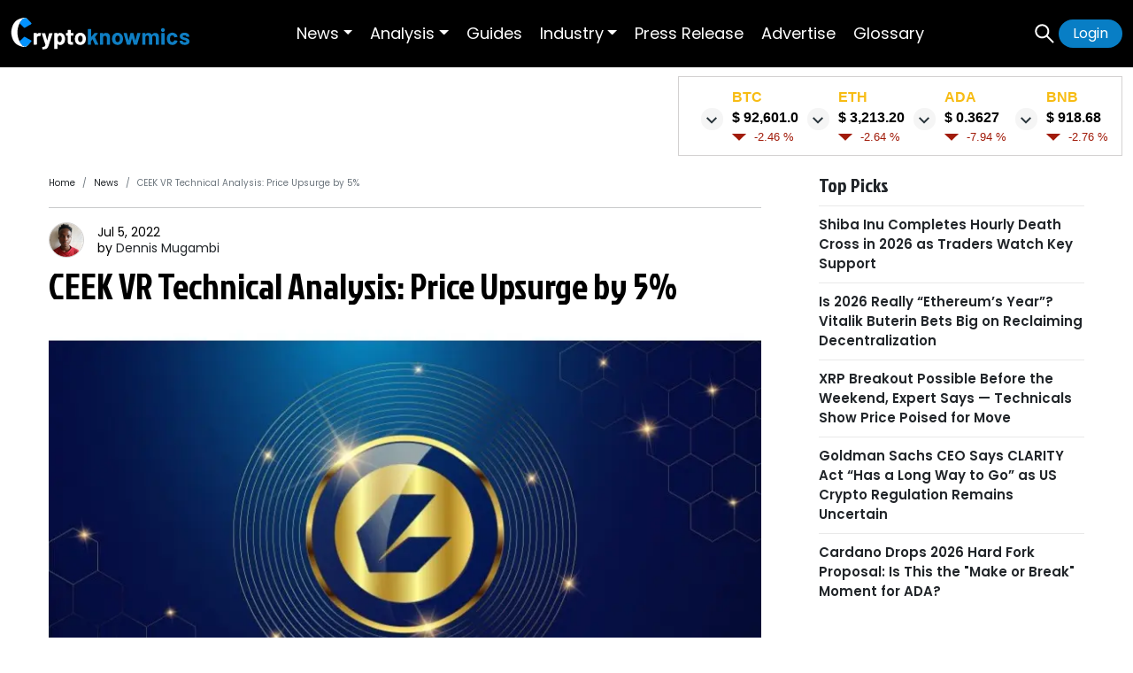

--- FILE ---
content_type: text/html; charset=utf-8
request_url: https://www.cryptoknowmics.com/news/ceek-vr-technical-analysis-price-upsurge-by-5
body_size: 10372
content:
<!DOCTYPE html><html lang="en"><head><meta name="a.validate.02" content="taUm-pfRHKcO5MHDH4pD6wsPyD2h9v1-CeL1"/><meta name="google-site-verification" content="UORfkI9m6POuLomxK7ib4dU2axgD5RE6toCqZce4H38"/><meta name="google-site-verification" content="XPcTSwNIsFIt4p3xwWDiBJXIYjZT0Em0a6oyFCCIKrw"/><meta name="msvalidate.01" content="97A9EDC61C4D7B034D74BCAEA85B0C3A"/><meta name="coinzilla" content="a8ec45281eaed80dbad2f41a4acdeea9"/><link rel="stylesheet" data-href="https://fonts.googleapis.com/css2?family=Poppins:wght@100;200;300;400;500;600;700;800;900&amp;display=swap"/><link rel="stylesheet" data-href="https://fonts.googleapis.com/css2?family=Jockey+One&amp;display=swap"/><script async="" src="https://www.googletagmanager.com/gtag/js?id=UA-126730895-1"></script><script async="">
                          window.dataLayer = window.dataLayer || [];
                          function gtag(){dataLayer.push(arguments);}
                          gtag('js', new Date());
                          gtag('config', 'UA-126730895-1', {
                          page_path: window.location.pathname,
                          });
                      </script><script defer="" type="text/javascript" data-adel="atag" src="//acacdn.com/script/atg.js" czid="ulnmsnlo0k"></script><script defer="" src="https://appsha1.cointraffic.io/js/?wkey=GxoG4ktItX"></script><script async="" src="https://www.googletagmanager.com/gtag/js?id=G-8XL6KX4HWK"></script><script async="">window.dataLayer = window.dataLayer || [];
                          function gtag(){dataLayer.push(arguments);}
                          gtag('js', new Date());
                          gtag('config', 'G-8XL6KX4HWK');</script><link rel="preconnect" href="https://fonts.gstatic.com" crossorigin /><meta name="viewport" content="width=device-width"/><meta charSet="utf-8"/><title>CEEK VR Technical Analysis: Price Upsurge by 5%</title><meta name="description" content="The CEEK technical analysis 11 shows a buying signal, 2 sell signal and 9 holds while the oscillators show 1 buy signal, 2 sell signals, and 8 holds."/><meta name="keywords" content="CEEK Technical Analysis"/><meta name="author" content="cryptoknowmics"/><meta name="p:domain_verify" content="4ce196c41dc33f760a56c04cf93742bd"/><link rel="canonical" href="https://www.cryptoknowmics.com/news/ceek-vr-technical-analysis-price-upsurge-by-5"/><link rel="alternate" hrefLang="en" href="https://www.cryptoknowmics.com/news/ceek-vr-technical-analysis-price-upsurge-by-5"/><meta name="language" content="en"/><meta name="robots" content="index, follow, max-image-preview:large, max-snippet:-1, max-video-preview:-1"/><meta property="og:locale" content="en_US"/><meta property="og:type" content="Cryptoknowmics"/><meta property="og:site_name" content="Cryptoknowmics"/><meta name="twitter:site" content="@ckmnewsfeed"/><meta name="twitter:card" content="summary_large_image"/><meta property="og:title" content="CEEK VR Technical Analysis: Price Upsurge by 5%"/><meta name="twitter:title" content="CEEK VR Technical Analysis: Price Upsurge by 5%"/><meta property="og:description" content="The CEEK technical analysis 11 shows a buying signal, 2 sell signal and 9 holds while the oscillators show 1 buy signal, 2 sell signals, and 8 holds."/><meta name="twitter:description" content="The CEEK technical analysis 11 shows a buying signal, 2 sell signal and 9 holds while the oscillators show 1 buy signal, 2 sell signals, and 8 holds."/><meta property="og:keywords" content="CEEK Technical Analysis"/><meta property="og:url" content="/news/ceek-vr-technical-analysis-price-upsurge-by-5"/><meta property="og:image" content="https://s3-ap-southeast-2.amazonaws.com/www.cryptoknowmics.com/crypto/wp-content/uploads/2022/07/CEEK-Technical-Analysis.jpg"/><meta property="og:image:secure_url" content="https://s3-ap-southeast-2.amazonaws.com/www.cryptoknowmics.com/crypto/wp-content/uploads/2022/07/CEEK-Technical-Analysis.jpg"/><meta name="twitter:image" content="https://s3-ap-southeast-2.amazonaws.com/www.cryptoknowmics.com/crypto/wp-content/uploads/2022/07/CEEK-Technical-Analysis.jpg"/><link rel="icon" href="https://s3-ap-southeast-2.amazonaws.com/www.cryptoknowmics.com/logo/favicon.ico"/><script data-n-head="ssr" data-hid="ldjson-schema" type="application/ld+json">{"@context":"http://schema.org","@type":"WebSite","url":"https://www.cryptoknowmics.com/","name":"Cryptoknowmics: Bitcoin, altcoin, Crypto News, Price prediction and analysis","description":"The most recent news about crypto industry at Cryptoknowmics. Latest news about bitcoin, altcoins, blockchain, mining, cryptocurrency prices and more","image":"https://s3.ap-southeast-2.amazonaws.com/www.cryptoknowmics.com/logo/cryptoknowmics_img.jpg","author":{"@type":"Organization","name":"Cryptoknowmics","legalName":"Cryptoknowmics United Kingdom","url":"https://www.cryptoknowmics.com/","logo":"https://s3.ap-southeast-2.amazonaws.com/www.cryptoknowmics.com/logo/ckm.png","foundingDate":"2019","address":{"@type":"PostalAddress","streetAddress":"","addressLocality":"","addressRegion":"","postalCode":"","addressCountry":""},"sameAs":["https://www.facebook.com/cryptoknowmics/","https://twitter.com/ckmnewsfeed","https://telegram.me/cryptoknowmic","https://www.pinterest.co.uk/cryptoknowmics","https://www.instagram.com/cryptoknowmic/","https://www.linkedin.com/company/cryptoknowmics/","https://www.reddit.com/r/ckm_official/","https://www.youtube.com/c/Cryptoknowmics"]},"publisher":"Cryptoknowmics","potentialAction":{"@type":"SearchAction","target":"{search_term_string}","query-input":"required name=search_term_string"}}</script><script defer="" type="application/ld+json">{
                "@context": "https://schema.org",
                "@type": "organization",
                "name": "CEEK VR Technical Analysis: Price Upsurge by 5%",
                "aggregateRating": {
                    "@type": "AggregateRating",
                    "ratingValue": "4.6",
                    "reviewCount": "3152"
                }}
                      </script><script async="" src="https://www.googletagmanager.com/gtag/js?id=UA-126730895-1"></script><script async="">window.dataLayer = window.dataLayer || []; function gtag(){dataLayer.push(arguments);} gtag('js', new Date()); gtag('config', 'UA-126730895-1');</script><link rel="preload" as="image" imagesrcset="/_next/image?url=https%3A%2F%2Fs3-ap-southeast-2.amazonaws.com%2Fwww.cryptoknowmics.com%2Fcrypto%2Fwp-content%2Fuploads%2F2022%2F07%2FCEEK-Technical-Analysis.jpg&amp;w=82&amp;q=75 82w, /_next/image?url=https%3A%2F%2Fs3-ap-southeast-2.amazonaws.com%2Fwww.cryptoknowmics.com%2Fcrypto%2Fwp-content%2Fuploads%2F2022%2F07%2FCEEK-Technical-Analysis.jpg&amp;w=110&amp;q=75 110w, /_next/image?url=https%3A%2F%2Fs3-ap-southeast-2.amazonaws.com%2Fwww.cryptoknowmics.com%2Fcrypto%2Fwp-content%2Fuploads%2F2022%2F07%2FCEEK-Technical-Analysis.jpg&amp;w=140&amp;q=75 140w, /_next/image?url=https%3A%2F%2Fs3-ap-southeast-2.amazonaws.com%2Fwww.cryptoknowmics.com%2Fcrypto%2Fwp-content%2Fuploads%2F2022%2F07%2FCEEK-Technical-Analysis.jpg&amp;w=640&amp;q=75 640w, /_next/image?url=https%3A%2F%2Fs3-ap-southeast-2.amazonaws.com%2Fwww.cryptoknowmics.com%2Fcrypto%2Fwp-content%2Fuploads%2F2022%2F07%2FCEEK-Technical-Analysis.jpg&amp;w=750&amp;q=75 750w, /_next/image?url=https%3A%2F%2Fs3-ap-southeast-2.amazonaws.com%2Fwww.cryptoknowmics.com%2Fcrypto%2Fwp-content%2Fuploads%2F2022%2F07%2FCEEK-Technical-Analysis.jpg&amp;w=828&amp;q=75 828w, /_next/image?url=https%3A%2F%2Fs3-ap-southeast-2.amazonaws.com%2Fwww.cryptoknowmics.com%2Fcrypto%2Fwp-content%2Fuploads%2F2022%2F07%2FCEEK-Technical-Analysis.jpg&amp;w=1080&amp;q=75 1080w, /_next/image?url=https%3A%2F%2Fs3-ap-southeast-2.amazonaws.com%2Fwww.cryptoknowmics.com%2Fcrypto%2Fwp-content%2Fuploads%2F2022%2F07%2FCEEK-Technical-Analysis.jpg&amp;w=1200&amp;q=75 1200w, /_next/image?url=https%3A%2F%2Fs3-ap-southeast-2.amazonaws.com%2Fwww.cryptoknowmics.com%2Fcrypto%2Fwp-content%2Fuploads%2F2022%2F07%2FCEEK-Technical-Analysis.jpg&amp;w=1920&amp;q=75 1920w, /_next/image?url=https%3A%2F%2Fs3-ap-southeast-2.amazonaws.com%2Fwww.cryptoknowmics.com%2Fcrypto%2Fwp-content%2Fuploads%2F2022%2F07%2FCEEK-Technical-Analysis.jpg&amp;w=2048&amp;q=75 2048w, /_next/image?url=https%3A%2F%2Fs3-ap-southeast-2.amazonaws.com%2Fwww.cryptoknowmics.com%2Fcrypto%2Fwp-content%2Fuploads%2F2022%2F07%2FCEEK-Technical-Analysis.jpg&amp;w=3840&amp;q=75 3840w" imagesizes="100vw"/><meta name="next-head-count" content="31"/><link rel="preload" href="/_next/static/css/cb400fbd2ccba7f79bd1.css" as="style"/><link rel="stylesheet" href="/_next/static/css/cb400fbd2ccba7f79bd1.css" data-n-g=""/><noscript data-n-css=""></noscript><script defer="" nomodule="" src="/_next/static/chunks/polyfills-a40ef1678bae11e696dba45124eadd70.js"></script><script defer="" src="/_next/static/chunks/3061-da3aac35fe49c82af2d8.js"></script><script defer="" src="/_next/static/chunks/6478-8b6172de75b9e2625853.js"></script><script defer="" src="/_next/static/chunks/1643-da11a24f8f1c3dda54a3.js"></script><script defer="" src="/_next/static/chunks/2645-ea29b2afd3feb953aec1.js"></script><script defer="" src="/_next/static/chunks/9328-374f7758a32349a22e9f.js"></script><script defer="" src="/_next/static/chunks/6455-4360fb5b530246c24f52.js"></script><script defer="" src="/_next/static/chunks/644-db0e842f398de65323f1.js"></script><script defer="" src="/_next/static/chunks/1580-a6d44b5f167f5ac559c9.js"></script><script defer="" src="/_next/static/chunks/4829-57f422f44b811c37fc99.js"></script><script defer="" src="/_next/static/chunks/5019-9ebbe373815995190bbe.js"></script><script defer="" src="/_next/static/chunks/2616-b2a6047aa43b14f0d067.js"></script><script defer="" src="/_next/static/chunks/4978-379fb4c14325ddcf5605.js"></script><script defer="" src="/_next/static/chunks/6297-f0a893fe07ecded6b4ae.js"></script><script defer="" src="/_next/static/chunks/9827-7a986e2e022d7a9d0bb3.js"></script><script defer="" src="/_next/static/chunks/7133-abb3b3129bc17ec750d5.js"></script><script defer="" src="/_next/static/chunks/2751.32186dfbd47faedf1b16.js"></script><script defer="" src="/_next/static/chunks/75fc9c18-1d8efef812c2814cbb32.js"></script><script defer="" src="/_next/static/chunks/2772-41f62ce6f2ba7167baf4.js"></script><script defer="" src="/_next/static/chunks/1225.4b0c5b04017e48362243.js"></script><script defer="" src="/_next/static/chunks/6942.f4410dee0a3bc5be0fba.js"></script><script defer="" src="/_next/static/chunks/7220.2737fae981eccf8a2546.js"></script><script defer="" src="/_next/static/chunks/9277.2bce634af5a0047ab1f0.js"></script><script src="/_next/static/chunks/webpack-04a0936d48f39cf66f08.js" defer=""></script><script src="/_next/static/chunks/framework-e12e56e0b8a76d261551.js" defer=""></script><script src="/_next/static/chunks/main-fef0c20b5c0a171bc925.js" defer=""></script><script src="/_next/static/chunks/pages/_app-596684821ae1f54bff1c.js" defer=""></script><script src="/_next/static/chunks/pages/news/%5Bslug%5D-e1f73b51626a77a7aa9b.js" defer=""></script><script src="/_next/static/-1nbNVPppjkdY4FLYlKuY/_buildManifest.js" defer=""></script><script src="/_next/static/-1nbNVPppjkdY4FLYlKuY/_ssgManifest.js" defer=""></script><style data-href="https://fonts.googleapis.com/css2?family=Poppins:wght@100;200;300;400;500;600;700;800;900&display=swap">@font-face{font-family:'Poppins';font-style:normal;font-weight:100;font-display:swap;src:url(https://fonts.gstatic.com/l/font?kit=pxiGyp8kv8JHgFVrLPTedA&skey=57be0781cfb72ecd&v=v24) format('woff')}@font-face{font-family:'Poppins';font-style:normal;font-weight:200;font-display:swap;src:url(https://fonts.gstatic.com/l/font?kit=pxiByp8kv8JHgFVrLFj_V1g&skey=1bdc08fe61c3cc9e&v=v24) format('woff')}@font-face{font-family:'Poppins';font-style:normal;font-weight:300;font-display:swap;src:url(https://fonts.gstatic.com/l/font?kit=pxiByp8kv8JHgFVrLDz8V1g&skey=4aabc5055a39e031&v=v24) format('woff')}@font-face{font-family:'Poppins';font-style:normal;font-weight:400;font-display:swap;src:url(https://fonts.gstatic.com/l/font?kit=pxiEyp8kv8JHgFVrFJM&skey=87759fb096548f6d&v=v24) format('woff')}@font-face{font-family:'Poppins';font-style:normal;font-weight:500;font-display:swap;src:url(https://fonts.gstatic.com/l/font?kit=pxiByp8kv8JHgFVrLGT9V1g&skey=d4526a9b64c21b87&v=v24) format('woff')}@font-face{font-family:'Poppins';font-style:normal;font-weight:600;font-display:swap;src:url(https://fonts.gstatic.com/l/font?kit=pxiByp8kv8JHgFVrLEj6V1g&skey=ce7ef9d62ca89319&v=v24) format('woff')}@font-face{font-family:'Poppins';font-style:normal;font-weight:700;font-display:swap;src:url(https://fonts.gstatic.com/l/font?kit=pxiByp8kv8JHgFVrLCz7V1g&skey=cea76fe63715a67a&v=v24) format('woff')}@font-face{font-family:'Poppins';font-style:normal;font-weight:800;font-display:swap;src:url(https://fonts.gstatic.com/l/font?kit=pxiByp8kv8JHgFVrLDD4V1g&skey=f01e006f58df81ac&v=v24) format('woff')}@font-face{font-family:'Poppins';font-style:normal;font-weight:900;font-display:swap;src:url(https://fonts.gstatic.com/l/font?kit=pxiByp8kv8JHgFVrLBT5V1g&skey=6c361c40a830b323&v=v24) format('woff')}@font-face{font-family:'Poppins';font-style:normal;font-weight:100;font-display:swap;src:url(https://fonts.gstatic.com/s/poppins/v24/pxiGyp8kv8JHgFVrLPTucXtAOvWDSHFF.woff2) format('woff2');unicode-range:U+0900-097F,U+1CD0-1CF9,U+200C-200D,U+20A8,U+20B9,U+20F0,U+25CC,U+A830-A839,U+A8E0-A8FF,U+11B00-11B09}@font-face{font-family:'Poppins';font-style:normal;font-weight:100;font-display:swap;src:url(https://fonts.gstatic.com/s/poppins/v24/pxiGyp8kv8JHgFVrLPTufntAOvWDSHFF.woff2) format('woff2');unicode-range:U+0100-02BA,U+02BD-02C5,U+02C7-02CC,U+02CE-02D7,U+02DD-02FF,U+0304,U+0308,U+0329,U+1D00-1DBF,U+1E00-1E9F,U+1EF2-1EFF,U+2020,U+20A0-20AB,U+20AD-20C0,U+2113,U+2C60-2C7F,U+A720-A7FF}@font-face{font-family:'Poppins';font-style:normal;font-weight:100;font-display:swap;src:url(https://fonts.gstatic.com/s/poppins/v24/pxiGyp8kv8JHgFVrLPTucHtAOvWDSA.woff2) format('woff2');unicode-range:U+0000-00FF,U+0131,U+0152-0153,U+02BB-02BC,U+02C6,U+02DA,U+02DC,U+0304,U+0308,U+0329,U+2000-206F,U+20AC,U+2122,U+2191,U+2193,U+2212,U+2215,U+FEFF,U+FFFD}@font-face{font-family:'Poppins';font-style:normal;font-weight:200;font-display:swap;src:url(https://fonts.gstatic.com/s/poppins/v24/pxiByp8kv8JHgFVrLFj_Z11lFd2JQEl8qw.woff2) format('woff2');unicode-range:U+0900-097F,U+1CD0-1CF9,U+200C-200D,U+20A8,U+20B9,U+20F0,U+25CC,U+A830-A839,U+A8E0-A8FF,U+11B00-11B09}@font-face{font-family:'Poppins';font-style:normal;font-weight:200;font-display:swap;src:url(https://fonts.gstatic.com/s/poppins/v24/pxiByp8kv8JHgFVrLFj_Z1JlFd2JQEl8qw.woff2) format('woff2');unicode-range:U+0100-02BA,U+02BD-02C5,U+02C7-02CC,U+02CE-02D7,U+02DD-02FF,U+0304,U+0308,U+0329,U+1D00-1DBF,U+1E00-1E9F,U+1EF2-1EFF,U+2020,U+20A0-20AB,U+20AD-20C0,U+2113,U+2C60-2C7F,U+A720-A7FF}@font-face{font-family:'Poppins';font-style:normal;font-weight:200;font-display:swap;src:url(https://fonts.gstatic.com/s/poppins/v24/pxiByp8kv8JHgFVrLFj_Z1xlFd2JQEk.woff2) format('woff2');unicode-range:U+0000-00FF,U+0131,U+0152-0153,U+02BB-02BC,U+02C6,U+02DA,U+02DC,U+0304,U+0308,U+0329,U+2000-206F,U+20AC,U+2122,U+2191,U+2193,U+2212,U+2215,U+FEFF,U+FFFD}@font-face{font-family:'Poppins';font-style:normal;font-weight:300;font-display:swap;src:url(https://fonts.gstatic.com/s/poppins/v24/pxiByp8kv8JHgFVrLDz8Z11lFd2JQEl8qw.woff2) format('woff2');unicode-range:U+0900-097F,U+1CD0-1CF9,U+200C-200D,U+20A8,U+20B9,U+20F0,U+25CC,U+A830-A839,U+A8E0-A8FF,U+11B00-11B09}@font-face{font-family:'Poppins';font-style:normal;font-weight:300;font-display:swap;src:url(https://fonts.gstatic.com/s/poppins/v24/pxiByp8kv8JHgFVrLDz8Z1JlFd2JQEl8qw.woff2) format('woff2');unicode-range:U+0100-02BA,U+02BD-02C5,U+02C7-02CC,U+02CE-02D7,U+02DD-02FF,U+0304,U+0308,U+0329,U+1D00-1DBF,U+1E00-1E9F,U+1EF2-1EFF,U+2020,U+20A0-20AB,U+20AD-20C0,U+2113,U+2C60-2C7F,U+A720-A7FF}@font-face{font-family:'Poppins';font-style:normal;font-weight:300;font-display:swap;src:url(https://fonts.gstatic.com/s/poppins/v24/pxiByp8kv8JHgFVrLDz8Z1xlFd2JQEk.woff2) format('woff2');unicode-range:U+0000-00FF,U+0131,U+0152-0153,U+02BB-02BC,U+02C6,U+02DA,U+02DC,U+0304,U+0308,U+0329,U+2000-206F,U+20AC,U+2122,U+2191,U+2193,U+2212,U+2215,U+FEFF,U+FFFD}@font-face{font-family:'Poppins';font-style:normal;font-weight:400;font-display:swap;src:url(https://fonts.gstatic.com/s/poppins/v24/pxiEyp8kv8JHgFVrJJbecnFHGPezSQ.woff2) format('woff2');unicode-range:U+0900-097F,U+1CD0-1CF9,U+200C-200D,U+20A8,U+20B9,U+20F0,U+25CC,U+A830-A839,U+A8E0-A8FF,U+11B00-11B09}@font-face{font-family:'Poppins';font-style:normal;font-weight:400;font-display:swap;src:url(https://fonts.gstatic.com/s/poppins/v24/pxiEyp8kv8JHgFVrJJnecnFHGPezSQ.woff2) format('woff2');unicode-range:U+0100-02BA,U+02BD-02C5,U+02C7-02CC,U+02CE-02D7,U+02DD-02FF,U+0304,U+0308,U+0329,U+1D00-1DBF,U+1E00-1E9F,U+1EF2-1EFF,U+2020,U+20A0-20AB,U+20AD-20C0,U+2113,U+2C60-2C7F,U+A720-A7FF}@font-face{font-family:'Poppins';font-style:normal;font-weight:400;font-display:swap;src:url(https://fonts.gstatic.com/s/poppins/v24/pxiEyp8kv8JHgFVrJJfecnFHGPc.woff2) format('woff2');unicode-range:U+0000-00FF,U+0131,U+0152-0153,U+02BB-02BC,U+02C6,U+02DA,U+02DC,U+0304,U+0308,U+0329,U+2000-206F,U+20AC,U+2122,U+2191,U+2193,U+2212,U+2215,U+FEFF,U+FFFD}@font-face{font-family:'Poppins';font-style:normal;font-weight:500;font-display:swap;src:url(https://fonts.gstatic.com/s/poppins/v24/pxiByp8kv8JHgFVrLGT9Z11lFd2JQEl8qw.woff2) format('woff2');unicode-range:U+0900-097F,U+1CD0-1CF9,U+200C-200D,U+20A8,U+20B9,U+20F0,U+25CC,U+A830-A839,U+A8E0-A8FF,U+11B00-11B09}@font-face{font-family:'Poppins';font-style:normal;font-weight:500;font-display:swap;src:url(https://fonts.gstatic.com/s/poppins/v24/pxiByp8kv8JHgFVrLGT9Z1JlFd2JQEl8qw.woff2) format('woff2');unicode-range:U+0100-02BA,U+02BD-02C5,U+02C7-02CC,U+02CE-02D7,U+02DD-02FF,U+0304,U+0308,U+0329,U+1D00-1DBF,U+1E00-1E9F,U+1EF2-1EFF,U+2020,U+20A0-20AB,U+20AD-20C0,U+2113,U+2C60-2C7F,U+A720-A7FF}@font-face{font-family:'Poppins';font-style:normal;font-weight:500;font-display:swap;src:url(https://fonts.gstatic.com/s/poppins/v24/pxiByp8kv8JHgFVrLGT9Z1xlFd2JQEk.woff2) format('woff2');unicode-range:U+0000-00FF,U+0131,U+0152-0153,U+02BB-02BC,U+02C6,U+02DA,U+02DC,U+0304,U+0308,U+0329,U+2000-206F,U+20AC,U+2122,U+2191,U+2193,U+2212,U+2215,U+FEFF,U+FFFD}@font-face{font-family:'Poppins';font-style:normal;font-weight:600;font-display:swap;src:url(https://fonts.gstatic.com/s/poppins/v24/pxiByp8kv8JHgFVrLEj6Z11lFd2JQEl8qw.woff2) format('woff2');unicode-range:U+0900-097F,U+1CD0-1CF9,U+200C-200D,U+20A8,U+20B9,U+20F0,U+25CC,U+A830-A839,U+A8E0-A8FF,U+11B00-11B09}@font-face{font-family:'Poppins';font-style:normal;font-weight:600;font-display:swap;src:url(https://fonts.gstatic.com/s/poppins/v24/pxiByp8kv8JHgFVrLEj6Z1JlFd2JQEl8qw.woff2) format('woff2');unicode-range:U+0100-02BA,U+02BD-02C5,U+02C7-02CC,U+02CE-02D7,U+02DD-02FF,U+0304,U+0308,U+0329,U+1D00-1DBF,U+1E00-1E9F,U+1EF2-1EFF,U+2020,U+20A0-20AB,U+20AD-20C0,U+2113,U+2C60-2C7F,U+A720-A7FF}@font-face{font-family:'Poppins';font-style:normal;font-weight:600;font-display:swap;src:url(https://fonts.gstatic.com/s/poppins/v24/pxiByp8kv8JHgFVrLEj6Z1xlFd2JQEk.woff2) format('woff2');unicode-range:U+0000-00FF,U+0131,U+0152-0153,U+02BB-02BC,U+02C6,U+02DA,U+02DC,U+0304,U+0308,U+0329,U+2000-206F,U+20AC,U+2122,U+2191,U+2193,U+2212,U+2215,U+FEFF,U+FFFD}@font-face{font-family:'Poppins';font-style:normal;font-weight:700;font-display:swap;src:url(https://fonts.gstatic.com/s/poppins/v24/pxiByp8kv8JHgFVrLCz7Z11lFd2JQEl8qw.woff2) format('woff2');unicode-range:U+0900-097F,U+1CD0-1CF9,U+200C-200D,U+20A8,U+20B9,U+20F0,U+25CC,U+A830-A839,U+A8E0-A8FF,U+11B00-11B09}@font-face{font-family:'Poppins';font-style:normal;font-weight:700;font-display:swap;src:url(https://fonts.gstatic.com/s/poppins/v24/pxiByp8kv8JHgFVrLCz7Z1JlFd2JQEl8qw.woff2) format('woff2');unicode-range:U+0100-02BA,U+02BD-02C5,U+02C7-02CC,U+02CE-02D7,U+02DD-02FF,U+0304,U+0308,U+0329,U+1D00-1DBF,U+1E00-1E9F,U+1EF2-1EFF,U+2020,U+20A0-20AB,U+20AD-20C0,U+2113,U+2C60-2C7F,U+A720-A7FF}@font-face{font-family:'Poppins';font-style:normal;font-weight:700;font-display:swap;src:url(https://fonts.gstatic.com/s/poppins/v24/pxiByp8kv8JHgFVrLCz7Z1xlFd2JQEk.woff2) format('woff2');unicode-range:U+0000-00FF,U+0131,U+0152-0153,U+02BB-02BC,U+02C6,U+02DA,U+02DC,U+0304,U+0308,U+0329,U+2000-206F,U+20AC,U+2122,U+2191,U+2193,U+2212,U+2215,U+FEFF,U+FFFD}@font-face{font-family:'Poppins';font-style:normal;font-weight:800;font-display:swap;src:url(https://fonts.gstatic.com/s/poppins/v24/pxiByp8kv8JHgFVrLDD4Z11lFd2JQEl8qw.woff2) format('woff2');unicode-range:U+0900-097F,U+1CD0-1CF9,U+200C-200D,U+20A8,U+20B9,U+20F0,U+25CC,U+A830-A839,U+A8E0-A8FF,U+11B00-11B09}@font-face{font-family:'Poppins';font-style:normal;font-weight:800;font-display:swap;src:url(https://fonts.gstatic.com/s/poppins/v24/pxiByp8kv8JHgFVrLDD4Z1JlFd2JQEl8qw.woff2) format('woff2');unicode-range:U+0100-02BA,U+02BD-02C5,U+02C7-02CC,U+02CE-02D7,U+02DD-02FF,U+0304,U+0308,U+0329,U+1D00-1DBF,U+1E00-1E9F,U+1EF2-1EFF,U+2020,U+20A0-20AB,U+20AD-20C0,U+2113,U+2C60-2C7F,U+A720-A7FF}@font-face{font-family:'Poppins';font-style:normal;font-weight:800;font-display:swap;src:url(https://fonts.gstatic.com/s/poppins/v24/pxiByp8kv8JHgFVrLDD4Z1xlFd2JQEk.woff2) format('woff2');unicode-range:U+0000-00FF,U+0131,U+0152-0153,U+02BB-02BC,U+02C6,U+02DA,U+02DC,U+0304,U+0308,U+0329,U+2000-206F,U+20AC,U+2122,U+2191,U+2193,U+2212,U+2215,U+FEFF,U+FFFD}@font-face{font-family:'Poppins';font-style:normal;font-weight:900;font-display:swap;src:url(https://fonts.gstatic.com/s/poppins/v24/pxiByp8kv8JHgFVrLBT5Z11lFd2JQEl8qw.woff2) format('woff2');unicode-range:U+0900-097F,U+1CD0-1CF9,U+200C-200D,U+20A8,U+20B9,U+20F0,U+25CC,U+A830-A839,U+A8E0-A8FF,U+11B00-11B09}@font-face{font-family:'Poppins';font-style:normal;font-weight:900;font-display:swap;src:url(https://fonts.gstatic.com/s/poppins/v24/pxiByp8kv8JHgFVrLBT5Z1JlFd2JQEl8qw.woff2) format('woff2');unicode-range:U+0100-02BA,U+02BD-02C5,U+02C7-02CC,U+02CE-02D7,U+02DD-02FF,U+0304,U+0308,U+0329,U+1D00-1DBF,U+1E00-1E9F,U+1EF2-1EFF,U+2020,U+20A0-20AB,U+20AD-20C0,U+2113,U+2C60-2C7F,U+A720-A7FF}@font-face{font-family:'Poppins';font-style:normal;font-weight:900;font-display:swap;src:url(https://fonts.gstatic.com/s/poppins/v24/pxiByp8kv8JHgFVrLBT5Z1xlFd2JQEk.woff2) format('woff2');unicode-range:U+0000-00FF,U+0131,U+0152-0153,U+02BB-02BC,U+02C6,U+02DA,U+02DC,U+0304,U+0308,U+0329,U+2000-206F,U+20AC,U+2122,U+2191,U+2193,U+2212,U+2215,U+FEFF,U+FFFD}</style><style data-href="https://fonts.googleapis.com/css2?family=Jockey+One&display=swap">@font-face{font-family:'Jockey One';font-style:normal;font-weight:400;font-display:swap;src:url(https://fonts.gstatic.com/l/font?kit=HTxpL2g2KjCFj4x8WI6ArIU&skey=c5851443324208ee&v=v23) format('woff')}@font-face{font-family:'Jockey One';font-style:normal;font-weight:400;font-display:swap;src:url(https://fonts.gstatic.com/s/jockeyone/v23/HTxpL2g2KjCFj4x8WI6AnI_xHKGn8xbL3g.woff2) format('woff2');unicode-range:U+0100-02BA,U+02BD-02C5,U+02C7-02CC,U+02CE-02D7,U+02DD-02FF,U+0304,U+0308,U+0329,U+1D00-1DBF,U+1E00-1E9F,U+1EF2-1EFF,U+2020,U+20A0-20AB,U+20AD-20C0,U+2113,U+2C60-2C7F,U+A720-A7FF}@font-face{font-family:'Jockey One';font-style:normal;font-weight:400;font-display:swap;src:url(https://fonts.gstatic.com/s/jockeyone/v23/HTxpL2g2KjCFj4x8WI6AnIHxHKGn8xY.woff2) format('woff2');unicode-range:U+0000-00FF,U+0131,U+0152-0153,U+02BB-02BC,U+02C6,U+02DA,U+02DC,U+0304,U+0308,U+0329,U+2000-206F,U+20AC,U+2122,U+2191,U+2193,U+2212,U+2215,U+FEFF,U+FFFD}</style></head><body><div id="__next"><div><header class="header"><div class="container-fluid"><div class="headerWrapper"><div class="menuIcon"><div style="display:inline-block;max-width:100%;overflow:hidden;position:relative;box-sizing:border-box;margin:0"><div style="box-sizing:border-box;display:block;max-width:100%"><img style="max-width:100%;display:block;margin:0;border:none;padding:0" alt="" aria-hidden="true" src="[data-uri]"/></div><img alt="menuIcon" src="[data-uri]" decoding="async" data-nimg="intrinsic" style="position:absolute;top:0;left:0;bottom:0;right:0;box-sizing:border-box;padding:0;border:none;margin:auto;display:block;width:0;height:0;min-width:100%;max-width:100%;min-height:100%;max-height:100%"/><noscript><img alt="menuIcon" srcSet="/_next/image?url=%2Fimages%2FmenuIconWhite.png&amp;w=32&amp;q=75 1x, /_next/image?url=%2Fimages%2FmenuIconWhite.png&amp;w=64&amp;q=75 2x" src="/_next/image?url=%2Fimages%2FmenuIconWhite.png&amp;w=64&amp;q=75" decoding="async" data-nimg="intrinsic" style="position:absolute;top:0;left:0;bottom:0;right:0;box-sizing:border-box;padding:0;border:none;margin:auto;display:block;width:0;height:0;min-width:100%;max-width:100%;min-height:100%;max-height:100%" loading="lazy"/></noscript></div></div><div class="brandLogo"><a href="/"><div style="display:inline-block;max-width:100%;overflow:hidden;position:relative;box-sizing:border-box;margin:0"><div style="box-sizing:border-box;display:block;max-width:100%"><img style="max-width:100%;display:block;margin:0;border:none;padding:0" alt="" aria-hidden="true" src="[data-uri]"/></div><img alt="Cryptoknowmics Logo" src="[data-uri]" decoding="async" data-nimg="intrinsic" style="position:absolute;top:0;left:0;bottom:0;right:0;box-sizing:border-box;padding:0;border:none;margin:auto;display:block;width:0;height:0;min-width:100%;max-width:100%;min-height:100%;max-height:100%"/><noscript><img alt="Cryptoknowmics Logo" srcSet="/_next/image?url=%2Fimages%2Flogo.svg&amp;w=256&amp;q=75 1x, /_next/image?url=%2Fimages%2Flogo.svg&amp;w=640&amp;q=75 2x" src="/_next/image?url=%2Fimages%2Flogo.svg&amp;w=640&amp;q=75" decoding="async" data-nimg="intrinsic" style="position:absolute;top:0;left:0;bottom:0;right:0;box-sizing:border-box;padding:0;border:none;margin:auto;display:block;width:0;height:0;min-width:100%;max-width:100%;min-height:100%;max-height:100%" loading="lazy"/></noscript></div></a></div><nav class="mainMenu"><div class="navSkelton"><div class="ant-skeleton ant-skeleton-element ant-skeleton-active"><span class="ant-skeleton-button"></span></div><div class="ant-skeleton ant-skeleton-element ant-skeleton-active"><span class="ant-skeleton-button"></span></div><div class="ant-skeleton ant-skeleton-element ant-skeleton-active"><span class="ant-skeleton-button"></span></div><div class="ant-skeleton ant-skeleton-element ant-skeleton-active"><span class="ant-skeleton-button"></span></div><div class="ant-skeleton ant-skeleton-element ant-skeleton-active"><span class="ant-skeleton-button"></span></div><div class="ant-skeleton ant-skeleton-element ant-skeleton-active"><span class="ant-skeleton-button"></span></div><div class="ant-skeleton ant-skeleton-element ant-skeleton-active"><span class="ant-skeleton-button"></span></div></div></nav><div class="headerBtnSec"><div class="searchContainer"><button type="button" class="ant-btn ant-btn-circle ant-btn-primary ant-btn-icon-only searchBtn"><span role="img" aria-label="search" class="anticon anticon-search"><svg viewBox="64 64 896 896" focusable="false" data-icon="search" width="1em" height="1em" fill="currentColor" aria-hidden="true"><path d="M909.6 854.5L649.9 594.8C690.2 542.7 712 479 712 412c0-80.2-31.3-155.4-87.9-212.1-56.6-56.7-132-87.9-212.1-87.9s-155.5 31.3-212.1 87.9C143.2 256.5 112 331.8 112 412c0 80.1 31.3 155.5 87.9 212.1C256.5 680.8 331.8 712 412 712c67 0 130.6-21.8 182.7-62l259.7 259.6a8.2 8.2 0 0011.6 0l43.6-43.5a8.2 8.2 0 000-11.6zM570.4 570.4C528 612.7 471.8 636 412 636s-116-23.3-158.4-65.6C211.3 528 188 471.8 188 412s23.3-116.1 65.6-158.4C296 211.3 352.2 188 412 188s116.1 23.2 158.4 65.6S636 352.2 636 412s-23.3 116.1-65.6 158.4z"></path></svg></span></button></div><div><a href="#" class="ant-btn ant-btn-default btn btnPrimary"><span>Login</span></a></div></div></div></div></header><section class="heroStrip"><div class="container-fluid"><div class="heroStripWrapper"><div class="adBannerGrid"><iframe data-aa="1436865" src="//ad.a-ads.com/1436865?size=728x90" style="width:728px;height:90px;max-width:100%" loading="lazy" title="A-Ads advertisement"></iframe></div><div class="cryptoCoinPriceGrid"><div></div></div></div></div></section><section class="secPaddB newsDetail"><div class="container-small"><div class="newsDetailWrapper"><div><div><script type="application/ld+json">{"@context":"https://schema.org","@type":"BreadcrumbList","itemListElement":[{"@type":"ListItem","position":1,"name":"Home","item":"https://www.cryptoknowmics.com/"},{"@type":"ListItem","position":2,"name":"News","item":"https://www.cryptoknowmics.com/news"},{"@type":"ListItem","position":3,"name":"CEEK VR Technical Analysis: Price Upsurge by 5%","item":"https://www.cryptoknowmics.com/news/ceek-vr-technical-analysis-price-upsurge-by-5"}]}</script><script type="application/ld+json">{"@context":"https://schema.org","@type":"Article","mainEntityOfPage":{"@type":"WebPage","@id":"https://www.cryptoknowmics.com/press-release/ceek-vr-technical-analysis-price-upsurge-by-5"},"description":"CEEK VR Technical Analysis: Price Upsurge by 5%","headline":"CEEK VR Technical Analysis: Price Upsurge by 5%","image":["https://s3-ap-southeast-2.amazonaws.com/www.cryptoknowmics.com/crypto/wp-content/uploads/2022/07/CEEK-Technical-Analysis.jpg"],"author":{"@type":"Person","name":"Dennis Mugambi"},"publisher":{"@type":"Organization","name":"cryptoknomwics","logo":{"@type":"ImageObject","url":"https://www.cryptoknowmics.com/images/ckm-logo.png"}}}</script><div class="container p-0"><nav aria-label="breadcrumb"><ol class="breadcrumb"><li class="breadcrumb-item"><a href="/">Home</a></li><li class="breadcrumb-item" aria-current="page"><a href="/news">News</a></li><li class="breadcrumb-item active" aria-current="page">CEEK VR Technical Analysis: Price Upsurge by 5%</li></ol></nav></div></div><hr/><div class="newsDetailInfo mb-2"><div class="newsDetailInfoImg"><div><div style="display:block;overflow:hidden;position:relative;box-sizing:border-box;margin:0"><div style="display:block;box-sizing:border-box;padding-top:100%"></div><img alt="Dennis Mugambi" src="[data-uri]" decoding="async" data-nimg="responsive" style="position:absolute;top:0;left:0;bottom:0;right:0;box-sizing:border-box;padding:0;border:none;margin:auto;display:block;width:0;height:0;min-width:100%;max-width:100%;min-height:100%;max-height:100%"/><noscript><img alt="Dennis Mugambi" sizes="100vw" srcSet="/_next/image?url=https%3A%2F%2Fs3-ap-southeast-2.amazonaws.com%2Fwww.cryptoknowmics.com%2Fcrypto%2Fwp-content%2Fuploads%2F2022%2F05%2FWhatsApp-Image-2022-05-06-at-3.08.22-PM.jpeg&amp;w=82&amp;q=75 82w, /_next/image?url=https%3A%2F%2Fs3-ap-southeast-2.amazonaws.com%2Fwww.cryptoknowmics.com%2Fcrypto%2Fwp-content%2Fuploads%2F2022%2F05%2FWhatsApp-Image-2022-05-06-at-3.08.22-PM.jpeg&amp;w=110&amp;q=75 110w, /_next/image?url=https%3A%2F%2Fs3-ap-southeast-2.amazonaws.com%2Fwww.cryptoknowmics.com%2Fcrypto%2Fwp-content%2Fuploads%2F2022%2F05%2FWhatsApp-Image-2022-05-06-at-3.08.22-PM.jpeg&amp;w=140&amp;q=75 140w, /_next/image?url=https%3A%2F%2Fs3-ap-southeast-2.amazonaws.com%2Fwww.cryptoknowmics.com%2Fcrypto%2Fwp-content%2Fuploads%2F2022%2F05%2FWhatsApp-Image-2022-05-06-at-3.08.22-PM.jpeg&amp;w=640&amp;q=75 640w, /_next/image?url=https%3A%2F%2Fs3-ap-southeast-2.amazonaws.com%2Fwww.cryptoknowmics.com%2Fcrypto%2Fwp-content%2Fuploads%2F2022%2F05%2FWhatsApp-Image-2022-05-06-at-3.08.22-PM.jpeg&amp;w=750&amp;q=75 750w, /_next/image?url=https%3A%2F%2Fs3-ap-southeast-2.amazonaws.com%2Fwww.cryptoknowmics.com%2Fcrypto%2Fwp-content%2Fuploads%2F2022%2F05%2FWhatsApp-Image-2022-05-06-at-3.08.22-PM.jpeg&amp;w=828&amp;q=75 828w, /_next/image?url=https%3A%2F%2Fs3-ap-southeast-2.amazonaws.com%2Fwww.cryptoknowmics.com%2Fcrypto%2Fwp-content%2Fuploads%2F2022%2F05%2FWhatsApp-Image-2022-05-06-at-3.08.22-PM.jpeg&amp;w=1080&amp;q=75 1080w, /_next/image?url=https%3A%2F%2Fs3-ap-southeast-2.amazonaws.com%2Fwww.cryptoknowmics.com%2Fcrypto%2Fwp-content%2Fuploads%2F2022%2F05%2FWhatsApp-Image-2022-05-06-at-3.08.22-PM.jpeg&amp;w=1200&amp;q=75 1200w, /_next/image?url=https%3A%2F%2Fs3-ap-southeast-2.amazonaws.com%2Fwww.cryptoknowmics.com%2Fcrypto%2Fwp-content%2Fuploads%2F2022%2F05%2FWhatsApp-Image-2022-05-06-at-3.08.22-PM.jpeg&amp;w=1920&amp;q=75 1920w, /_next/image?url=https%3A%2F%2Fs3-ap-southeast-2.amazonaws.com%2Fwww.cryptoknowmics.com%2Fcrypto%2Fwp-content%2Fuploads%2F2022%2F05%2FWhatsApp-Image-2022-05-06-at-3.08.22-PM.jpeg&amp;w=2048&amp;q=75 2048w, /_next/image?url=https%3A%2F%2Fs3-ap-southeast-2.amazonaws.com%2Fwww.cryptoknowmics.com%2Fcrypto%2Fwp-content%2Fuploads%2F2022%2F05%2FWhatsApp-Image-2022-05-06-at-3.08.22-PM.jpeg&amp;w=3840&amp;q=75 3840w" src="/_next/image?url=https%3A%2F%2Fs3-ap-southeast-2.amazonaws.com%2Fwww.cryptoknowmics.com%2Fcrypto%2Fwp-content%2Fuploads%2F2022%2F05%2FWhatsApp-Image-2022-05-06-at-3.08.22-PM.jpeg&amp;w=3840&amp;q=75" decoding="async" data-nimg="responsive" style="position:absolute;top:0;left:0;bottom:0;right:0;box-sizing:border-box;padding:0;border:none;margin:auto;display:block;width:0;height:0;min-width:100%;max-width:100%;min-height:100%;max-height:100%" loading="lazy"/></noscript></div></div></div><div class="newsDetailInfoDesc"><div class="newsDetailPostedDate">Jul 5, 2022</div><div class="newsDetailPostedBy">by<!-- --> <span><a href="/news/author/dennismugambi">Dennis<!-- --> <!-- -->Mugambi</a></span></div></div></div><h1>CEEK VR Technical Analysis: Price Upsurge by 5%</h1><div class="newsDetailImgWrapper"><div class="newsImgWrapper"><div class="newsDetailImg"><div style="display:block;overflow:hidden;position:relative;box-sizing:border-box;margin:0"><div style="display:block;box-sizing:border-box;padding-top:59.76447497546614%"></div><img alt="CEEK Technical Analysis" sizes="100vw" srcSet="/_next/image?url=https%3A%2F%2Fs3-ap-southeast-2.amazonaws.com%2Fwww.cryptoknowmics.com%2Fcrypto%2Fwp-content%2Fuploads%2F2022%2F07%2FCEEK-Technical-Analysis.jpg&amp;w=82&amp;q=75 82w, /_next/image?url=https%3A%2F%2Fs3-ap-southeast-2.amazonaws.com%2Fwww.cryptoknowmics.com%2Fcrypto%2Fwp-content%2Fuploads%2F2022%2F07%2FCEEK-Technical-Analysis.jpg&amp;w=110&amp;q=75 110w, /_next/image?url=https%3A%2F%2Fs3-ap-southeast-2.amazonaws.com%2Fwww.cryptoknowmics.com%2Fcrypto%2Fwp-content%2Fuploads%2F2022%2F07%2FCEEK-Technical-Analysis.jpg&amp;w=140&amp;q=75 140w, /_next/image?url=https%3A%2F%2Fs3-ap-southeast-2.amazonaws.com%2Fwww.cryptoknowmics.com%2Fcrypto%2Fwp-content%2Fuploads%2F2022%2F07%2FCEEK-Technical-Analysis.jpg&amp;w=640&amp;q=75 640w, /_next/image?url=https%3A%2F%2Fs3-ap-southeast-2.amazonaws.com%2Fwww.cryptoknowmics.com%2Fcrypto%2Fwp-content%2Fuploads%2F2022%2F07%2FCEEK-Technical-Analysis.jpg&amp;w=750&amp;q=75 750w, /_next/image?url=https%3A%2F%2Fs3-ap-southeast-2.amazonaws.com%2Fwww.cryptoknowmics.com%2Fcrypto%2Fwp-content%2Fuploads%2F2022%2F07%2FCEEK-Technical-Analysis.jpg&amp;w=828&amp;q=75 828w, /_next/image?url=https%3A%2F%2Fs3-ap-southeast-2.amazonaws.com%2Fwww.cryptoknowmics.com%2Fcrypto%2Fwp-content%2Fuploads%2F2022%2F07%2FCEEK-Technical-Analysis.jpg&amp;w=1080&amp;q=75 1080w, /_next/image?url=https%3A%2F%2Fs3-ap-southeast-2.amazonaws.com%2Fwww.cryptoknowmics.com%2Fcrypto%2Fwp-content%2Fuploads%2F2022%2F07%2FCEEK-Technical-Analysis.jpg&amp;w=1200&amp;q=75 1200w, /_next/image?url=https%3A%2F%2Fs3-ap-southeast-2.amazonaws.com%2Fwww.cryptoknowmics.com%2Fcrypto%2Fwp-content%2Fuploads%2F2022%2F07%2FCEEK-Technical-Analysis.jpg&amp;w=1920&amp;q=75 1920w, /_next/image?url=https%3A%2F%2Fs3-ap-southeast-2.amazonaws.com%2Fwww.cryptoknowmics.com%2Fcrypto%2Fwp-content%2Fuploads%2F2022%2F07%2FCEEK-Technical-Analysis.jpg&amp;w=2048&amp;q=75 2048w, /_next/image?url=https%3A%2F%2Fs3-ap-southeast-2.amazonaws.com%2Fwww.cryptoknowmics.com%2Fcrypto%2Fwp-content%2Fuploads%2F2022%2F07%2FCEEK-Technical-Analysis.jpg&amp;w=3840&amp;q=75 3840w" src="/_next/image?url=https%3A%2F%2Fs3-ap-southeast-2.amazonaws.com%2Fwww.cryptoknowmics.com%2Fcrypto%2Fwp-content%2Fuploads%2F2022%2F07%2FCEEK-Technical-Analysis.jpg&amp;w=3840&amp;q=75" decoding="async" data-nimg="responsive" style="position:absolute;top:0;left:0;bottom:0;right:0;box-sizing:border-box;padding:0;border:none;margin:auto;display:block;width:0;height:0;min-width:100%;max-width:100%;min-height:100%;max-height:100%"/><noscript><img alt="CEEK Technical Analysis" sizes="100vw" srcSet="/_next/image?url=https%3A%2F%2Fs3-ap-southeast-2.amazonaws.com%2Fwww.cryptoknowmics.com%2Fcrypto%2Fwp-content%2Fuploads%2F2022%2F07%2FCEEK-Technical-Analysis.jpg&amp;w=82&amp;q=75 82w, /_next/image?url=https%3A%2F%2Fs3-ap-southeast-2.amazonaws.com%2Fwww.cryptoknowmics.com%2Fcrypto%2Fwp-content%2Fuploads%2F2022%2F07%2FCEEK-Technical-Analysis.jpg&amp;w=110&amp;q=75 110w, /_next/image?url=https%3A%2F%2Fs3-ap-southeast-2.amazonaws.com%2Fwww.cryptoknowmics.com%2Fcrypto%2Fwp-content%2Fuploads%2F2022%2F07%2FCEEK-Technical-Analysis.jpg&amp;w=140&amp;q=75 140w, /_next/image?url=https%3A%2F%2Fs3-ap-southeast-2.amazonaws.com%2Fwww.cryptoknowmics.com%2Fcrypto%2Fwp-content%2Fuploads%2F2022%2F07%2FCEEK-Technical-Analysis.jpg&amp;w=640&amp;q=75 640w, /_next/image?url=https%3A%2F%2Fs3-ap-southeast-2.amazonaws.com%2Fwww.cryptoknowmics.com%2Fcrypto%2Fwp-content%2Fuploads%2F2022%2F07%2FCEEK-Technical-Analysis.jpg&amp;w=750&amp;q=75 750w, /_next/image?url=https%3A%2F%2Fs3-ap-southeast-2.amazonaws.com%2Fwww.cryptoknowmics.com%2Fcrypto%2Fwp-content%2Fuploads%2F2022%2F07%2FCEEK-Technical-Analysis.jpg&amp;w=828&amp;q=75 828w, /_next/image?url=https%3A%2F%2Fs3-ap-southeast-2.amazonaws.com%2Fwww.cryptoknowmics.com%2Fcrypto%2Fwp-content%2Fuploads%2F2022%2F07%2FCEEK-Technical-Analysis.jpg&amp;w=1080&amp;q=75 1080w, /_next/image?url=https%3A%2F%2Fs3-ap-southeast-2.amazonaws.com%2Fwww.cryptoknowmics.com%2Fcrypto%2Fwp-content%2Fuploads%2F2022%2F07%2FCEEK-Technical-Analysis.jpg&amp;w=1200&amp;q=75 1200w, /_next/image?url=https%3A%2F%2Fs3-ap-southeast-2.amazonaws.com%2Fwww.cryptoknowmics.com%2Fcrypto%2Fwp-content%2Fuploads%2F2022%2F07%2FCEEK-Technical-Analysis.jpg&amp;w=1920&amp;q=75 1920w, /_next/image?url=https%3A%2F%2Fs3-ap-southeast-2.amazonaws.com%2Fwww.cryptoknowmics.com%2Fcrypto%2Fwp-content%2Fuploads%2F2022%2F07%2FCEEK-Technical-Analysis.jpg&amp;w=2048&amp;q=75 2048w, /_next/image?url=https%3A%2F%2Fs3-ap-southeast-2.amazonaws.com%2Fwww.cryptoknowmics.com%2Fcrypto%2Fwp-content%2Fuploads%2F2022%2F07%2FCEEK-Technical-Analysis.jpg&amp;w=3840&amp;q=75 3840w" src="/_next/image?url=https%3A%2F%2Fs3-ap-southeast-2.amazonaws.com%2Fwww.cryptoknowmics.com%2Fcrypto%2Fwp-content%2Fuploads%2F2022%2F07%2FCEEK-Technical-Analysis.jpg&amp;w=3840&amp;q=75" decoding="async" data-nimg="responsive" style="position:absolute;top:0;left:0;bottom:0;right:0;box-sizing:border-box;padding:0;border:none;margin:auto;display:block;width:0;height:0;min-width:100%;max-width:100%;min-height:100%;max-height:100%" loading="lazy"/></noscript></div></div></div></div><div><div><div class="secPaddB adBannerGrid"><div class="d-flex justify-content-center"><p>.</p></div></div><div class="contentGrid"><div><ul class="socialLinks  socialsLinksDetail"><li><a href="http://www.facebook.com/share.php?u=https://www.cryptoknowmics.com/news/ceek-vr-technical-analysis-price-upsurge-by-5&amp;title=CEEK VR Technical Analysis: Price Upsurge by 5%" target="_blank" style="color:#3b5998"><div style="display:inline-block;max-width:100%;overflow:hidden;position:relative;box-sizing:border-box;margin:0"><div style="box-sizing:border-box;display:block;max-width:100%"><img style="max-width:100%;display:block;margin:0;border:none;padding:0" alt="" aria-hidden="true" src="[data-uri]"/></div><img alt="facebook" src="[data-uri]" decoding="async" data-nimg="intrinsic" style="position:absolute;top:0;left:0;bottom:0;right:0;box-sizing:border-box;padding:0;border:none;margin:auto;display:block;width:0;height:0;min-width:100%;max-width:100%;min-height:100%;max-height:100%"/><noscript><img alt="facebook" srcSet="/_next/image?url=%2Fimages%2FsocialIconfacebook.png&amp;w=32&amp;q=75 1x, /_next/image?url=%2Fimages%2FsocialIconfacebook.png&amp;w=48&amp;q=75 2x" src="/_next/image?url=%2Fimages%2FsocialIconfacebook.png&amp;w=48&amp;q=75" decoding="async" data-nimg="intrinsic" style="position:absolute;top:0;left:0;bottom:0;right:0;box-sizing:border-box;padding:0;border:none;margin:auto;display:block;width:0;height:0;min-width:100%;max-width:100%;min-height:100%;max-height:100%" loading="lazy"/></noscript></div></a></li><li><a href="http://twitter.com/share?url=https://www.cryptoknowmics.com/news/ceek-vr-technical-analysis-price-upsurge-by-5" target="_blank" style="color:#1DA1F2"><div style="display:inline-block;max-width:100%;overflow:hidden;position:relative;box-sizing:border-box;margin:0"><div style="box-sizing:border-box;display:block;max-width:100%"><img style="max-width:100%;display:block;margin:0;border:none;padding:0" alt="" aria-hidden="true" src="[data-uri]"/></div><img alt="twitter" src="[data-uri]" decoding="async" data-nimg="intrinsic" style="position:absolute;top:0;left:0;bottom:0;right:0;box-sizing:border-box;padding:0;border:none;margin:auto;display:block;width:0;height:0;min-width:100%;max-width:100%;min-height:100%;max-height:100%"/><noscript><img alt="twitter" srcSet="/_next/image?url=%2Fimages%2FsocialIconTwitter.png&amp;w=32&amp;q=75 1x, /_next/image?url=%2Fimages%2FsocialIconTwitter.png&amp;w=48&amp;q=75 2x" src="/_next/image?url=%2Fimages%2FsocialIconTwitter.png&amp;w=48&amp;q=75" decoding="async" data-nimg="intrinsic" style="position:absolute;top:0;left:0;bottom:0;right:0;box-sizing:border-box;padding:0;border:none;margin:auto;display:block;width:0;height:0;min-width:100%;max-width:100%;min-height:100%;max-height:100%" loading="lazy"/></noscript></div></a></li><li><a href="https://telegram.me/share/url?url=https://www.cryptoknowmics.com/news/ceek-vr-technical-analysis-price-upsurge-by-5&amp;text=CEEK VR Technical Analysis: Price Upsurge by 5%" target="_blank" style="color:#0088cc"><div style="display:inline-block;max-width:100%;overflow:hidden;position:relative;box-sizing:border-box;margin:0"><div style="box-sizing:border-box;display:block;max-width:100%"><img style="max-width:100%;display:block;margin:0;border:none;padding:0" alt="" aria-hidden="true" src="[data-uri]"/></div><img alt="Telegram" src="[data-uri]" decoding="async" data-nimg="intrinsic" style="position:absolute;top:0;left:0;bottom:0;right:0;box-sizing:border-box;padding:0;border:none;margin:auto;display:block;width:0;height:0;min-width:100%;max-width:100%;min-height:100%;max-height:100%"/><noscript><img alt="Telegram" srcSet="/_next/image?url=%2Fimages%2FsocialIconTelegram.png&amp;w=32&amp;q=75 1x, /_next/image?url=%2Fimages%2FsocialIconTelegram.png&amp;w=48&amp;q=75 2x" src="/_next/image?url=%2Fimages%2FsocialIconTelegram.png&amp;w=48&amp;q=75" decoding="async" data-nimg="intrinsic" style="position:absolute;top:0;left:0;bottom:0;right:0;box-sizing:border-box;padding:0;border:none;margin:auto;display:block;width:0;height:0;min-width:100%;max-width:100%;min-height:100%;max-height:100%" loading="lazy"/></noscript></div></a></li><li><a href="http://pinterest.com/pin/create/link/?url=https://www.cryptoknowmics.com/news/ceek-vr-technical-analysis-price-upsurge-by-5" target="_blank" style="color:#E60023"><div style="display:inline-block;max-width:100%;overflow:hidden;position:relative;box-sizing:border-box;margin:0"><div style="box-sizing:border-box;display:block;max-width:100%"><img style="max-width:100%;display:block;margin:0;border:none;padding:0" alt="" aria-hidden="true" src="[data-uri]"/></div><img alt="Pinterest" src="[data-uri]" decoding="async" data-nimg="intrinsic" style="position:absolute;top:0;left:0;bottom:0;right:0;box-sizing:border-box;padding:0;border:none;margin:auto;display:block;width:0;height:0;min-width:100%;max-width:100%;min-height:100%;max-height:100%"/><noscript><img alt="Pinterest" srcSet="/_next/image?url=%2Fimages%2FsocialIconPinterest.png&amp;w=32&amp;q=75 1x, /_next/image?url=%2Fimages%2FsocialIconPinterest.png&amp;w=48&amp;q=75 2x" src="/_next/image?url=%2Fimages%2FsocialIconPinterest.png&amp;w=48&amp;q=75" decoding="async" data-nimg="intrinsic" style="position:absolute;top:0;left:0;bottom:0;right:0;box-sizing:border-box;padding:0;border:none;margin:auto;display:block;width:0;height:0;min-width:100%;max-width:100%;min-height:100%;max-height:100%" loading="lazy"/></noscript></div></a></li><li><a href="http://www.linkedin.com/shareArticle?mini=true&amp;url=https://www.cryptoknowmics.com/news/ceek-vr-technical-analysis-price-upsurge-by-5&amp;title=CEEK VR Technical Analysis: Price Upsurge by 5%&amp;source=https://www.cryptoknowmics.com/" target="_blank" style="color:#0077b5"><div style="display:inline-block;max-width:100%;overflow:hidden;position:relative;box-sizing:border-box;margin:0"><div style="box-sizing:border-box;display:block;max-width:100%"><img style="max-width:100%;display:block;margin:0;border:none;padding:0" alt="" aria-hidden="true" src="[data-uri]"/></div><img alt="linkedIn" src="[data-uri]" decoding="async" data-nimg="intrinsic" style="position:absolute;top:0;left:0;bottom:0;right:0;box-sizing:border-box;padding:0;border:none;margin:auto;display:block;width:0;height:0;min-width:100%;max-width:100%;min-height:100%;max-height:100%"/><noscript><img alt="linkedIn" srcSet="/_next/image?url=%2Fimages%2FsocialIconLinkedIn.png&amp;w=32&amp;q=75 1x, /_next/image?url=%2Fimages%2FsocialIconLinkedIn.png&amp;w=48&amp;q=75 2x" src="/_next/image?url=%2Fimages%2FsocialIconLinkedIn.png&amp;w=48&amp;q=75" decoding="async" data-nimg="intrinsic" style="position:absolute;top:0;left:0;bottom:0;right:0;box-sizing:border-box;padding:0;border:none;margin:auto;display:block;width:0;height:0;min-width:100%;max-width:100%;min-height:100%;max-height:100%" loading="lazy"/></noscript></div></a></li><li><a href="https://wa.me/?text=https://www.cryptoknowmics.com/news/ceek-vr-technical-analysis-price-upsurge-by-5" target="_blank" style="color:#4FCE5D"><div style="display:inline-block;max-width:100%;overflow:hidden;position:relative;box-sizing:border-box;margin:0"><div style="box-sizing:border-box;display:block;max-width:100%"><img style="max-width:100%;display:block;margin:0;border:none;padding:0" alt="" aria-hidden="true" src="[data-uri]"/></div><img alt="whatsApp" src="[data-uri]" decoding="async" data-nimg="intrinsic" style="position:absolute;top:0;left:0;bottom:0;right:0;box-sizing:border-box;padding:0;border:none;margin:auto;display:block;width:0;height:0;min-width:100%;max-width:100%;min-height:100%;max-height:100%"/><noscript><img alt="whatsApp" srcSet="/_next/image?url=%2Fimages%2FsocialIconWhatsApp.png&amp;w=32&amp;q=75 1x, /_next/image?url=%2Fimages%2FsocialIconWhatsApp.png&amp;w=48&amp;q=75 2x" src="/_next/image?url=%2Fimages%2FsocialIconWhatsApp.png&amp;w=48&amp;q=75" decoding="async" data-nimg="intrinsic" style="position:absolute;top:0;left:0;bottom:0;right:0;box-sizing:border-box;padding:0;border:none;margin:auto;display:block;width:0;height:0;min-width:100%;max-width:100%;min-height:100%;max-height:100%" loading="lazy"/></noscript></div></a></li><li><a href="http://www.reddit.com/submit?url=https://www.cryptoknowmics.com/news/ceek-vr-technical-analysis-price-upsurge-by-5&amp;title=CEEK VR Technical Analysis: Price Upsurge by 5%" target="_blank" style="color:#ff4500"><div style="display:inline-block;max-width:100%;overflow:hidden;position:relative;box-sizing:border-box;margin:0"><div style="box-sizing:border-box;display:block;max-width:100%"><img style="max-width:100%;display:block;margin:0;border:none;padding:0" alt="" aria-hidden="true" src="[data-uri]"/></div><img alt="Reddit" src="[data-uri]" decoding="async" data-nimg="intrinsic" style="position:absolute;top:0;left:0;bottom:0;right:0;box-sizing:border-box;padding:0;border:none;margin:auto;display:block;width:0;height:0;min-width:100%;max-width:100%;min-height:100%;max-height:100%"/><noscript><img alt="Reddit" srcSet="/_next/image?url=%2Fimages%2FsocialIconReddit.png&amp;w=32&amp;q=75 1x, /_next/image?url=%2Fimages%2FsocialIconReddit.png&amp;w=48&amp;q=75 2x" src="/_next/image?url=%2Fimages%2FsocialIconReddit.png&amp;w=48&amp;q=75" decoding="async" data-nimg="intrinsic" style="position:absolute;top:0;left:0;bottom:0;right:0;box-sizing:border-box;padding:0;border:none;margin:auto;display:block;width:0;height:0;min-width:100%;max-width:100%;min-height:100%;max-height:100%" loading="lazy"/></noscript></div></a></li><li><a href="http://www.vk.com/share.php?url=https://www.cryptoknowmics.com/news/ceek-vr-technical-analysis-price-upsurge-by-5&amp;title=CEEK VR Technical Analysis: Price Upsurge by 5%" target="_blank" style="color:#45668e"><div style="display:inline-block;max-width:100%;overflow:hidden;position:relative;box-sizing:border-box;margin:0"><div style="box-sizing:border-box;display:block;max-width:100%"><img style="max-width:100%;display:block;margin:0;border:none;padding:0" alt="" aria-hidden="true" src="[data-uri]"/></div><img alt="vk" src="[data-uri]" decoding="async" data-nimg="intrinsic" style="position:absolute;top:0;left:0;bottom:0;right:0;box-sizing:border-box;padding:0;border:none;margin:auto;display:block;width:0;height:0;min-width:100%;max-width:100%;min-height:100%;max-height:100%"/><noscript><img alt="vk" srcSet="/_next/image?url=%2Fimages%2FsocialIconVk.png&amp;w=32&amp;q=75 1x, /_next/image?url=%2Fimages%2FsocialIconVk.png&amp;w=48&amp;q=75 2x" src="/_next/image?url=%2Fimages%2FsocialIconVk.png&amp;w=48&amp;q=75" decoding="async" data-nimg="intrinsic" style="position:absolute;top:0;left:0;bottom:0;right:0;box-sizing:border-box;padding:0;border:none;margin:auto;display:block;width:0;height:0;min-width:100%;max-width:100%;min-height:100%;max-height:100%" loading="lazy"/></noscript></div></a></li></ul></div><div class="contentGridInner"></div></div></div></div><div class="GoogleNewsWrapper"><a class="GoogleNews" href="https://news.google.com/publications/CAAqBwgKMPqglQsw84GrAw?ceid=US:en&amp;oc=3" target="_blank">Follow us on:<!-- -->  <span class="GoogleLogo"></span><span class="NewTxt">News</span></a></div><div class="container mt-5"><div class="alert alert-warning" role="alert"><strong>Disclaimer:</strong> The views and opinions expressed in this article are for informational purposes only and do not constitute financial, investment, or other advice. Investing in or trading crypto assets comes with a risk of financial loss.</div></div><div class="tagsWrapper"><a class="tagsBtn" href="/news/tag/ceek-vr-technical-analysis">CEEK VR Technical Analysis</a><a class="tagsBtn" href="/news/tag/ceek-vr"> CEEK VR</a></div><div class="secPadd my-4 adBannerGrid"><div class="d-flex justify-content-center"><span id="ct_coiK19ffjni"></span></div></div><div class="newsPostedByDetail"><div class="newsDetailInfo"><div class="newsDetailInfoImg"><div style="display:block;overflow:hidden;position:relative;box-sizing:border-box;margin:0"><div style="display:block;box-sizing:border-box;padding-top:100%"></div><img alt="CEEK VR Technical Analysis: Price Upsurge by 5%" src="[data-uri]" decoding="async" data-nimg="responsive" style="position:absolute;top:0;left:0;bottom:0;right:0;box-sizing:border-box;padding:0;border:none;margin:auto;display:block;width:0;height:0;min-width:100%;max-width:100%;min-height:100%;max-height:100%"/><noscript><img alt="CEEK VR Technical Analysis: Price Upsurge by 5%" sizes="100vw" srcSet="/_next/image?url=https%3A%2F%2Fs3-ap-southeast-2.amazonaws.com%2Fwww.cryptoknowmics.com%2Fcrypto%2Fwp-content%2Fuploads%2F2022%2F05%2FWhatsApp-Image-2022-05-06-at-3.08.22-PM.jpeg&amp;w=82&amp;q=75 82w, /_next/image?url=https%3A%2F%2Fs3-ap-southeast-2.amazonaws.com%2Fwww.cryptoknowmics.com%2Fcrypto%2Fwp-content%2Fuploads%2F2022%2F05%2FWhatsApp-Image-2022-05-06-at-3.08.22-PM.jpeg&amp;w=110&amp;q=75 110w, /_next/image?url=https%3A%2F%2Fs3-ap-southeast-2.amazonaws.com%2Fwww.cryptoknowmics.com%2Fcrypto%2Fwp-content%2Fuploads%2F2022%2F05%2FWhatsApp-Image-2022-05-06-at-3.08.22-PM.jpeg&amp;w=140&amp;q=75 140w, /_next/image?url=https%3A%2F%2Fs3-ap-southeast-2.amazonaws.com%2Fwww.cryptoknowmics.com%2Fcrypto%2Fwp-content%2Fuploads%2F2022%2F05%2FWhatsApp-Image-2022-05-06-at-3.08.22-PM.jpeg&amp;w=640&amp;q=75 640w, /_next/image?url=https%3A%2F%2Fs3-ap-southeast-2.amazonaws.com%2Fwww.cryptoknowmics.com%2Fcrypto%2Fwp-content%2Fuploads%2F2022%2F05%2FWhatsApp-Image-2022-05-06-at-3.08.22-PM.jpeg&amp;w=750&amp;q=75 750w, /_next/image?url=https%3A%2F%2Fs3-ap-southeast-2.amazonaws.com%2Fwww.cryptoknowmics.com%2Fcrypto%2Fwp-content%2Fuploads%2F2022%2F05%2FWhatsApp-Image-2022-05-06-at-3.08.22-PM.jpeg&amp;w=828&amp;q=75 828w, /_next/image?url=https%3A%2F%2Fs3-ap-southeast-2.amazonaws.com%2Fwww.cryptoknowmics.com%2Fcrypto%2Fwp-content%2Fuploads%2F2022%2F05%2FWhatsApp-Image-2022-05-06-at-3.08.22-PM.jpeg&amp;w=1080&amp;q=75 1080w, /_next/image?url=https%3A%2F%2Fs3-ap-southeast-2.amazonaws.com%2Fwww.cryptoknowmics.com%2Fcrypto%2Fwp-content%2Fuploads%2F2022%2F05%2FWhatsApp-Image-2022-05-06-at-3.08.22-PM.jpeg&amp;w=1200&amp;q=75 1200w, /_next/image?url=https%3A%2F%2Fs3-ap-southeast-2.amazonaws.com%2Fwww.cryptoknowmics.com%2Fcrypto%2Fwp-content%2Fuploads%2F2022%2F05%2FWhatsApp-Image-2022-05-06-at-3.08.22-PM.jpeg&amp;w=1920&amp;q=75 1920w, /_next/image?url=https%3A%2F%2Fs3-ap-southeast-2.amazonaws.com%2Fwww.cryptoknowmics.com%2Fcrypto%2Fwp-content%2Fuploads%2F2022%2F05%2FWhatsApp-Image-2022-05-06-at-3.08.22-PM.jpeg&amp;w=2048&amp;q=75 2048w, /_next/image?url=https%3A%2F%2Fs3-ap-southeast-2.amazonaws.com%2Fwww.cryptoknowmics.com%2Fcrypto%2Fwp-content%2Fuploads%2F2022%2F05%2FWhatsApp-Image-2022-05-06-at-3.08.22-PM.jpeg&amp;w=3840&amp;q=75 3840w" src="/_next/image?url=https%3A%2F%2Fs3-ap-southeast-2.amazonaws.com%2Fwww.cryptoknowmics.com%2Fcrypto%2Fwp-content%2Fuploads%2F2022%2F05%2FWhatsApp-Image-2022-05-06-at-3.08.22-PM.jpeg&amp;w=3840&amp;q=75" decoding="async" data-nimg="responsive" style="position:absolute;top:0;left:0;bottom:0;right:0;box-sizing:border-box;padding:0;border:none;margin:auto;display:block;width:0;height:0;min-width:100%;max-width:100%;min-height:100%;max-height:100%" loading="lazy"/></noscript></div></div><div class="newsDetailInfoDesc"><div class="newsDetailPostedBy d-flex justify-content-between"><span><a href="/news/author/dennismugambi">Dennis<!-- --> <!-- -->Mugambi</a></span><ul class="socialLinks"><li><a href="https://www.facebook.com/profile.php?id=100076453706276" target="_blank"><div style="display:inline-block;max-width:100%;overflow:hidden;position:relative;box-sizing:border-box;margin:0"><div style="box-sizing:border-box;display:block;max-width:100%"><img style="max-width:100%;display:block;margin:0;border:none;padding:0" alt="" aria-hidden="true" src="[data-uri]"/></div><img alt="facebook" src="[data-uri]" decoding="async" data-nimg="intrinsic" style="position:absolute;top:0;left:0;bottom:0;right:0;box-sizing:border-box;padding:0;border:none;margin:auto;display:block;width:0;height:0;min-width:100%;max-width:100%;min-height:100%;max-height:100%"/><noscript><img alt="facebook" srcSet="/_next/image?url=%2Fimages%2FsocialIconfacebook.png&amp;w=32&amp;q=75 1x, /_next/image?url=%2Fimages%2FsocialIconfacebook.png&amp;w=48&amp;q=75 2x" src="/_next/image?url=%2Fimages%2FsocialIconfacebook.png&amp;w=48&amp;q=75" decoding="async" data-nimg="intrinsic" style="position:absolute;top:0;left:0;bottom:0;right:0;box-sizing:border-box;padding:0;border:none;margin:auto;display:block;width:0;height:0;min-width:100%;max-width:100%;min-height:100%;max-height:100%" loading="lazy"/></noscript></div></a></li><li><a href="https://www.linkedin.com/in/dennis-j-481920230/" target="_blank"><div style="display:inline-block;max-width:100%;overflow:hidden;position:relative;box-sizing:border-box;margin:0"><div style="box-sizing:border-box;display:block;max-width:100%"><img style="max-width:100%;display:block;margin:0;border:none;padding:0" alt="" aria-hidden="true" src="[data-uri]"/></div><img alt="linkedIn" src="[data-uri]" decoding="async" data-nimg="intrinsic" style="position:absolute;top:0;left:0;bottom:0;right:0;box-sizing:border-box;padding:0;border:none;margin:auto;display:block;width:0;height:0;min-width:100%;max-width:100%;min-height:100%;max-height:100%"/><noscript><img alt="linkedIn" srcSet="/_next/image?url=%2Fimages%2FsocialIconLinkedIn.png&amp;w=32&amp;q=75 1x, /_next/image?url=%2Fimages%2FsocialIconLinkedIn.png&amp;w=48&amp;q=75 2x" src="/_next/image?url=%2Fimages%2FsocialIconLinkedIn.png&amp;w=48&amp;q=75" decoding="async" data-nimg="intrinsic" style="position:absolute;top:0;left:0;bottom:0;right:0;box-sizing:border-box;padding:0;border:none;margin:auto;display:block;width:0;height:0;min-width:100%;max-width:100%;min-height:100%;max-height:100%" loading="lazy"/></noscript></div></a></li></ul></div><div class="newsDetailPostedDesc"><div>Dennis is a content writer with a deep understanding of the block chain domain and crypto currency field .He infuses cold data with flair to make technology and finances mind blowing .His reports both fastinate and awaken the readers</div></div></div></div></div></div><div><div class="newsDetailRightPanel"><h3>Top Picks</h3><div class="sideBarNewsWrapper"><div class="sideAdGrid"><iframe data-aa="2014955" src="//ad.a-ads.com/2014955?size=300x600" width="300" height="600" loading="lazy" title="A-Ads advertisement"></iframe></div><div class="sideBarVideoWrapper"></div></div></div></div></div></div></section><footer class="secPadd footer"><div class="container-fluid"><div class="footerWrapper"><div class="footerCol"><h4>News</h4><ul class="footerLink"><li><a href="/news/cryptocurrency-news">Live Crypto News</a></li><li><a href="/news/bitcoin">Live Bitcoin News</a></li><li><a href="/news/ethereum">Live Ethereum News</a></li><li><a href="/news/altcoins">Live Altcoin News</a></li><li><a href="/news/crypto-tutorial">Latest Blockchain News</a></li><li><a href="/news/regulation">Latest Regulation News</a></li><li><a href="/news/litecoin">Live Litecoin News</a></li><li><a href="/news/ripple">Live Ripple News</a></li></ul></div><div class="footerCol"><h4>Industry</h4><ul class="footerLink"><li><a href="https://blog.cryptoknowmics.com/">Blogs</a></li><li><a href="/videos">Videos</a></li><li><a href="/partners">Partners</a></li></ul></div><div class="footerCol"><h4>Market Analysis</h4><ul class="footerLink"><li><a href="/gainers">Biggest Crypto Gainers</a></li><li><a href="/losers">Biggest Crypto Losers</a></li><li><a href="/news/technical-analysis">Crypto Technical Analysis</a></li><li><a href="/white-papers">Crypto White Paper</a></li><li><a href="/news/crypto-review-report">Cryptocurrency Reviews</a></li><li><a href="/wallets">Cryptocurrency Wallets</a></li></ul></div><div class="footerCol subscribeGrid" role="grid"><h4>Join Our <br/>Newsletter</h4><form role="rowgroup" class="ant-form ant-form-horizontal"><span class="ant-input-group ant-input-group-compact"><div role="row" class="ant-row ant-form-item" style="width:calc(100% - 112px)"><div role="cell" class="ant-col ant-form-item-control"><div class="ant-form-item-control-input"><div class="ant-form-item-control-input-content"><input type="text" placeholder="Enter your email" value="" id="subEmail" class="ant-input ant-input-lg"/></div></div></div></div><button type="submit" class="ant-btn ant-btn-primary ant-btn-lg"><span>Subscribe</span></button></span></form><div class="subscribeText">* Subscribe now and get exclusive news, interviews and stories</div><h4 class="mt-3">Follow Us</h4><ul class="socialLinks"><li><a href="https://www.facebook.com/cryptoknowmics/" target="_blank"><div style="display:inline-block;max-width:100%;overflow:hidden;position:relative;box-sizing:border-box;margin:0"><div style="box-sizing:border-box;display:block;max-width:100%"><img style="max-width:100%;display:block;margin:0;border:none;padding:0" alt="" aria-hidden="true" src="[data-uri]"/></div><img alt="Facebook icon" src="[data-uri]" decoding="async" data-nimg="intrinsic" style="position:absolute;top:0;left:0;bottom:0;right:0;box-sizing:border-box;padding:0;border:none;margin:auto;display:block;width:0;height:0;min-width:100%;max-width:100%;min-height:100%;max-height:100%"/><noscript><img alt="Facebook icon" srcSet="/_next/image?url=%2Fimages%2FsocialIconfacebook.png&amp;w=32&amp;q=75 1x, /_next/image?url=%2Fimages%2FsocialIconfacebook.png&amp;w=48&amp;q=75 2x" src="/_next/image?url=%2Fimages%2FsocialIconfacebook.png&amp;w=48&amp;q=75" decoding="async" data-nimg="intrinsic" style="position:absolute;top:0;left:0;bottom:0;right:0;box-sizing:border-box;padding:0;border:none;margin:auto;display:block;width:0;height:0;min-width:100%;max-width:100%;min-height:100%;max-height:100%" loading="lazy"/></noscript></div></a></li><li><a href="https://twitter.com/ckmnewsfeed" target="_blank"><div style="display:inline-block;max-width:100%;overflow:hidden;position:relative;box-sizing:border-box;margin:0"><div style="box-sizing:border-box;display:block;max-width:100%"><img style="max-width:100%;display:block;margin:0;border:none;padding:0" alt="" aria-hidden="true" src="[data-uri]"/></div><img alt="Twitter" src="[data-uri]" decoding="async" data-nimg="intrinsic" style="position:absolute;top:0;left:0;bottom:0;right:0;box-sizing:border-box;padding:0;border:none;margin:auto;display:block;width:0;height:0;min-width:100%;max-width:100%;min-height:100%;max-height:100%"/><noscript><img alt="Twitter" srcSet="/_next/image?url=%2Fimages%2FsocialIconTwitter.png&amp;w=32&amp;q=75 1x, /_next/image?url=%2Fimages%2FsocialIconTwitter.png&amp;w=48&amp;q=75 2x" src="/_next/image?url=%2Fimages%2FsocialIconTwitter.png&amp;w=48&amp;q=75" decoding="async" data-nimg="intrinsic" style="position:absolute;top:0;left:0;bottom:0;right:0;box-sizing:border-box;padding:0;border:none;margin:auto;display:block;width:0;height:0;min-width:100%;max-width:100%;min-height:100%;max-height:100%" loading="lazy"/></noscript></div></a></li><li><a href="https://www.linkedin.com/company/cryptoknowmics/" target="_blank"><div style="display:inline-block;max-width:100%;overflow:hidden;position:relative;box-sizing:border-box;margin:0"><div style="box-sizing:border-box;display:block;max-width:100%"><img style="max-width:100%;display:block;margin:0;border:none;padding:0" alt="" aria-hidden="true" src="[data-uri]"/></div><img alt="LinkedIn" src="[data-uri]" decoding="async" data-nimg="intrinsic" style="position:absolute;top:0;left:0;bottom:0;right:0;box-sizing:border-box;padding:0;border:none;margin:auto;display:block;width:0;height:0;min-width:100%;max-width:100%;min-height:100%;max-height:100%"/><noscript><img alt="LinkedIn" srcSet="/_next/image?url=%2Fimages%2FsocialIconLinkedIn.png&amp;w=32&amp;q=75 1x, /_next/image?url=%2Fimages%2FsocialIconLinkedIn.png&amp;w=48&amp;q=75 2x" src="/_next/image?url=%2Fimages%2FsocialIconLinkedIn.png&amp;w=48&amp;q=75" decoding="async" data-nimg="intrinsic" style="position:absolute;top:0;left:0;bottom:0;right:0;box-sizing:border-box;padding:0;border:none;margin:auto;display:block;width:0;height:0;min-width:100%;max-width:100%;min-height:100%;max-height:100%" loading="lazy"/></noscript></div></a></li><li><a href="https://www.youtube.com/c/Cryptoknowmics" target="_blank"><div style="display:inline-block;max-width:100%;overflow:hidden;position:relative;box-sizing:border-box;margin:0"><div style="box-sizing:border-box;display:block;max-width:100%"><img style="max-width:100%;display:block;margin:0;border:none;padding:0" alt="" aria-hidden="true" src="[data-uri]"/></div><img alt="YouTube" src="[data-uri]" decoding="async" data-nimg="intrinsic" style="position:absolute;top:0;left:0;bottom:0;right:0;box-sizing:border-box;padding:0;border:none;margin:auto;display:block;width:0;height:0;min-width:100%;max-width:100%;min-height:100%;max-height:100%"/><noscript><img alt="YouTube" srcSet="/_next/image?url=%2Fimages%2FsocialIconYouTube.png&amp;w=32&amp;q=75 1x, /_next/image?url=%2Fimages%2FsocialIconYouTube.png&amp;w=48&amp;q=75 2x" src="/_next/image?url=%2Fimages%2FsocialIconYouTube.png&amp;w=48&amp;q=75" decoding="async" data-nimg="intrinsic" style="position:absolute;top:0;left:0;bottom:0;right:0;box-sizing:border-box;padding:0;border:none;margin:auto;display:block;width:0;height:0;min-width:100%;max-width:100%;min-height:100%;max-height:100%" loading="lazy"/></noscript></div></a></li><li><a href="https://www.pinterest.co.uk/cryptoknowmics/" target="_blank"><div style="display:inline-block;max-width:100%;overflow:hidden;position:relative;box-sizing:border-box;margin:0"><div style="box-sizing:border-box;display:block;max-width:100%"><img style="max-width:100%;display:block;margin:0;border:none;padding:0" alt="" aria-hidden="true" src="[data-uri]"/></div><img alt="Pinterest" src="[data-uri]" decoding="async" data-nimg="intrinsic" style="position:absolute;top:0;left:0;bottom:0;right:0;box-sizing:border-box;padding:0;border:none;margin:auto;display:block;width:0;height:0;min-width:100%;max-width:100%;min-height:100%;max-height:100%"/><noscript><img alt="Pinterest" srcSet="/_next/image?url=%2Fimages%2FsocialIconPinterest.png&amp;w=32&amp;q=75 1x, /_next/image?url=%2Fimages%2FsocialIconPinterest.png&amp;w=48&amp;q=75 2x" src="/_next/image?url=%2Fimages%2FsocialIconPinterest.png&amp;w=48&amp;q=75" decoding="async" data-nimg="intrinsic" style="position:absolute;top:0;left:0;bottom:0;right:0;box-sizing:border-box;padding:0;border:none;margin:auto;display:block;width:0;height:0;min-width:100%;max-width:100%;min-height:100%;max-height:100%" loading="lazy"/></noscript></div></a></li><li><a href="https://telegram.me/cryptoknowmic" target="_blank"><div style="display:inline-block;max-width:100%;overflow:hidden;position:relative;box-sizing:border-box;margin:0"><div style="box-sizing:border-box;display:block;max-width:100%"><img style="max-width:100%;display:block;margin:0;border:none;padding:0" alt="" aria-hidden="true" src="[data-uri]"/></div><img alt="Telegram" src="[data-uri]" decoding="async" data-nimg="intrinsic" style="position:absolute;top:0;left:0;bottom:0;right:0;box-sizing:border-box;padding:0;border:none;margin:auto;display:block;width:0;height:0;min-width:100%;max-width:100%;min-height:100%;max-height:100%"/><noscript><img alt="Telegram" srcSet="/_next/image?url=%2Fimages%2FsocialIconTelegram.png&amp;w=32&amp;q=75 1x, /_next/image?url=%2Fimages%2FsocialIconTelegram.png&amp;w=48&amp;q=75 2x" src="/_next/image?url=%2Fimages%2FsocialIconTelegram.png&amp;w=48&amp;q=75" decoding="async" data-nimg="intrinsic" style="position:absolute;top:0;left:0;bottom:0;right:0;box-sizing:border-box;padding:0;border:none;margin:auto;display:block;width:0;height:0;min-width:100%;max-width:100%;min-height:100%;max-height:100%" loading="lazy"/></noscript></div></a></li><li><a href="https://www.reddit.com/r/ckm_official/" target="_blank"><div style="display:inline-block;max-width:100%;overflow:hidden;position:relative;box-sizing:border-box;margin:0"><div style="box-sizing:border-box;display:block;max-width:100%"><img style="max-width:100%;display:block;margin:0;border:none;padding:0" alt="" aria-hidden="true" src="[data-uri]"/></div><img alt="Reddit" src="[data-uri]" decoding="async" data-nimg="intrinsic" style="position:absolute;top:0;left:0;bottom:0;right:0;box-sizing:border-box;padding:0;border:none;margin:auto;display:block;width:0;height:0;min-width:100%;max-width:100%;min-height:100%;max-height:100%"/><noscript><img alt="Reddit" srcSet="/_next/image?url=%2Fimages%2FsocialIconReddit.png&amp;w=32&amp;q=75 1x, /_next/image?url=%2Fimages%2FsocialIconReddit.png&amp;w=48&amp;q=75 2x" src="/_next/image?url=%2Fimages%2FsocialIconReddit.png&amp;w=48&amp;q=75" decoding="async" data-nimg="intrinsic" style="position:absolute;top:0;left:0;bottom:0;right:0;box-sizing:border-box;padding:0;border:none;margin:auto;display:block;width:0;height:0;min-width:100%;max-width:100%;min-height:100%;max-height:100%" loading="lazy"/></noscript></div></a></li><li><a href="https://www.instagram.com/accounts/login/?next=/cryptoknowmic/" target="_blank"><div style="display:inline-block;max-width:100%;overflow:hidden;position:relative;box-sizing:border-box;margin:0"><div style="box-sizing:border-box;display:block;max-width:100%"><img style="max-width:100%;display:block;margin:0;border:none;padding:0" alt="" aria-hidden="true" src="[data-uri]"/></div><img alt="Instagram" src="[data-uri]" decoding="async" data-nimg="intrinsic" style="position:absolute;top:0;left:0;bottom:0;right:0;box-sizing:border-box;padding:0;border:none;margin:auto;display:block;width:0;height:0;min-width:100%;max-width:100%;min-height:100%;max-height:100%"/><noscript><img alt="Instagram" srcSet="/_next/image?url=%2Fimages%2FsocialIconInstagram.png&amp;w=32&amp;q=75 1x, /_next/image?url=%2Fimages%2FsocialIconInstagram.png&amp;w=48&amp;q=75 2x" src="/_next/image?url=%2Fimages%2FsocialIconInstagram.png&amp;w=48&amp;q=75" decoding="async" data-nimg="intrinsic" style="position:absolute;top:0;left:0;bottom:0;right:0;box-sizing:border-box;padding:0;border:none;margin:auto;display:block;width:0;height:0;min-width:100%;max-width:100%;min-height:100%;max-height:100%" loading="lazy"/></noscript></div></a></li><li><a href="https://nomics.com/assets/ckm2-cryptoknowmics" target="_blank"><div style="display:inline-block;max-width:100%;overflow:hidden;position:relative;box-sizing:border-box;margin:0"><div style="box-sizing:border-box;display:block;max-width:100%"><img style="max-width:100%;display:block;margin:0;border:none;padding:0" alt="" aria-hidden="true" src="[data-uri]"/></div><img alt="Nomics" src="[data-uri]" decoding="async" data-nimg="intrinsic" style="position:absolute;top:0;left:0;bottom:0;right:0;box-sizing:border-box;padding:0;border:none;margin:auto;display:block;width:0;height:0;min-width:100%;max-width:100%;min-height:100%;max-height:100%"/><noscript><img alt="Nomics" srcSet="/_next/image?url=%2Fimages%2FsocialIconNomics.png&amp;w=32&amp;q=75 1x, /_next/image?url=%2Fimages%2FsocialIconNomics.png&amp;w=48&amp;q=75 2x" src="/_next/image?url=%2Fimages%2FsocialIconNomics.png&amp;w=48&amp;q=75" decoding="async" data-nimg="intrinsic" style="position:absolute;top:0;left:0;bottom:0;right:0;box-sizing:border-box;padding:0;border:none;margin:auto;display:block;width:0;height:0;min-width:100%;max-width:100%;min-height:100%;max-height:100%" loading="lazy"/></noscript></div></a></li></ul></div></div><div class="footerStrip"><div>© 2021-<!-- -->2026<!-- --> Cryptoknowmics &amp; Developed by  <a class="colorWhite" href="https://agiosupport.com" target="_blank">Agio Support Solutions PVT. LTD.</a> <!-- -->All Rights Reserved</div><div class="nav footerStripNav"><a style="font-size:13px" href="/terms-of-use">Terms of use</a><a style="font-size:13px" href="/privacy-policy">Privacy Policy</a><a style="font-size:13px" href="/disclaimer">Disclaimer</a><a style="font-size:13px" href="/sitemap">Sitemap</a><a style="font-size:13px" href="/about-us">About Us</a><a style="font-size:13px" href="/our-team">Our Team</a><a style="font-size:13px" href="/news/author">Authors</a></div></div></div></footer></div></div><script id="__NEXT_DATA__" type="application/json">{"props":{"pageProps":{"data":[[{"post_details":"post_details"}],[{"ID":241980,"post_title":"CEEK VR Technical Analysis: Price Upsurge by 5%","post_date":"2022-07-05T15:39:08.000Z","image":"2022/07/CEEK-Technical-Analysis.jpg","post_content":"\u003cstrong\u003eKey Technical Points\u003c/strong\u003e\r\n\u003cul\u003e\r\n \t\u003cli\u003eCEEK has traded as low as $0.2935 and as high as $0.3618\u003c/li\u003e\r\n \t\u003cli\u003eCEEK VR is currently trading at a bullish trend and the current price is $0.3202\u003c/li\u003e\r\n \t\u003cli\u003eThe RSI is at 78.57\u003c/li\u003e\r\n\u003c/ul\u003e\r\n\u003ch2\u003eCEEK Past performance\u003c/h2\u003e\r\nIn the last 24 hrs, CEEK has traded as low as $0.2935 and as high as $0.3618. CEEK’s market cap currently sits at$320,139,706 with a 24hr trading volume of approximately $89,373,153. From 30th April CEEK has been on a downward trend.On the 30th of April, CEEK opened at a price of $0.41820and closed at $0.35524 after reaching an intraday high of $0.46278 and a low of $0.3453. The total volume traded was approximately 31 million.\r\n\r\n\u003cimg class=\"size-full wp-image-241981\" src=\"https://www.cryptoknowmics.com/news/wp-content/uploads/2022/07/CEEKUSDT_2022-07-05_07-23-20.png\" alt=\"CEEK VR\" width=\"849\" height=\"518\" /\u003e\r\n\r\n\u003cstrong\u003eSource:\u003c/strong\u003e\u003ca href=\"https://www.tradingview.com/x/ChZKwLUU/\" target=\"_blank\" rel=\"noopener\"\u003e Trading View\u003c/a\u003e\r\n\u003ch2\u003eCEEK Technical Analysis\u003c/h2\u003e\r\nCEEK VR is currently trading at a bullish trend and the current price is $0.3202 which is 5.00%. According to the technical analysis the Bollinger bands show an expansion which indicates that the \u003ca href=\"https://www.cryptoknowmics.com/news/xrp-technical-analysis-xrp-usd-pair-set-to-break-above-0-3886-resistance/\"\u003emarket\u003c/a\u003e is likely to become more volatile. The moving averages are currently in a bullish crossover which is another indication that the market is heading for a bull run. The Relative Strength Index (RSI) is at 78.57 which indicates that the market is currently overbought and might face selling pressure soon. The MACD line is seen crossing and currently above the signal line an indication that the market is in a bullish trend.\r\n\r\nThe MACD bars are tall and green meaning that the market is currently in an uptrend. CEEK’s current price is $0.3202 and is trading above the 50-day moving average of $0.3075 and the 200-day moving average of $0.2927 which is another indication that the market is in a strong uptrend. The support levels are $0.3075, $0.2927, and $0.2818 while the resistance levels are $0.3202, $0.3338, and $0.3453\r\n\r\nThe CEEK technical analysis 11 shows a buying signal, 2 sell signal and 9 holds while the oscillators show 1 buy signal, 2 sell signals, and 8 holds. The moving averages show 10 bulls and 1 hold. CEEK has had a strong upward trend in the past 24 hours and is currently trading at $0.3202. The technical indicators are all pointing to a continued bullish trend in the near future. CEEK is a good buy at its current price.\r\n\u003ch3\u003eUpcoming Trend\u003c/h3\u003e\r\nCEEK is expected to continue its upward trend in the near future as all the technical indicators are currently pointing to a bullish trend. The market is also currently in an uptrend. CEEK is a good buy at the current price.\r\n\u003ch2\u003eConclusion\u003c/h2\u003e\r\nCEEK is a good long-term investment as the market is currently in a strong uptrend with all the indicators pointing to a continued bullish trend. The support levels are strong and the resistance levels are also not too far off. CEEK is a good buy at the current price.","audio":"https://s3.ap-southeast-2.amazonaws.com/audio-for-wordpress-725068754436845ff4997b4eed574e5e6dec4723/2022/07/amazon_polly_241980.mp3?version=1657035562"}],[{"meta_description":"The CEEK technical analysis 11 shows a buying signal, 2 sell signal and 9 holds while the oscillators show 1 buy signal, 2 sell signals, and 8 holds."}],[{"post_author":302,"first_name":"Dennis","lastname":"Mugambi","description":"Dennis is a content writer with a deep understanding of the block chain domain and crypto currency field .He infuses cold data with flair to make technology and finances mind blowing .His reports both fastinate and awaken the readers","avtar_id":"234944","post_name":"whatsapp-image-2022-05-06-at-3-08-22-pm","post_title":"WhatsApp Image 2022-05-06 at 3.08.22 PM","guid":"https://www.cryptoknowmics.com/news/wp-content/uploads/2022/05/WhatsApp-Image-2022-05-06-at-3.08.22-PM.jpeg","nickname":"dennismugambi","facebook":"https://www.facebook.com/profile.php?id=100076453706276","linkedin":"https://www.linkedin.com/in/dennis-j-481920230/"}],[{"ID":241980,"post_title":"CEEK VR Technical Analysis: Price Upsurge by 5%","Categories":"cryptocurrency-news, altcoins, news, technical-analysis, blockchain, breaking-news","Tags":"CEEK VR Technical Analysis, CEEK VR","Tags_slug":"ceek-vr-technical-analysis, ceek-vr"}],[{"meta_title":"CEEK VR Technical Analysis: Price Upsurge by 5%"}],[{"meta_focus":"CEEK Technical Analysis"}]],"metadata":[],"path":"/news/ceek-vr-technical-analysis-price-upsurge-by-5"},"__N_SSP":true},"page":"/news/[slug]","query":{"slug":"ceek-vr-technical-analysis-price-upsurge-by-5"},"buildId":"-1nbNVPppjkdY4FLYlKuY","isFallback":false,"dynamicIds":[47133,37218,17220,51558],"gssp":true,"scriptLoader":[]}</script></body></html>

--- FILE ---
content_type: application/javascript; charset=UTF-8
request_url: https://www.cryptoknowmics.com/_next/static/chunks/2751.32186dfbd47faedf1b16.js
body_size: 3166
content:
(self.webpackChunk_N_E=self.webpackChunk_N_E||[]).push([[2751],{33860:function(t,e,n){"use strict";n.d(e,{Z:function(){return E}});var r=n(4942),a=n(87462),i=n(71002),c=n(67294),o=n(94184),s=n.n(o),l=function(t){var e=t.prefixCls,n=t.className,r=t.width,i=t.style;return c.createElement("h3",{className:s()(e,n),style:(0,a.Z)({width:r},i)})},u=n(93433),f=function(t){var e=function(e){var n=t.width,r=t.rows,a=void 0===r?2:r;return Array.isArray(n)?n[e]:a-1===e?n:void 0},n=t.prefixCls,r=t.className,a=t.style,i=t.rows,o=(0,u.Z)(Array(i)).map((function(t,n){return c.createElement("li",{key:n,style:{width:e(n)}})}));return c.createElement("ul",{className:s()(n,r),style:a},o)},d=n(65632),m=function(t){var e,n,i=t.prefixCls,o=t.className,l=t.style,u=t.size,f=t.shape,d=s()((e={},(0,r.Z)(e,"".concat(i,"-lg"),"large"===u),(0,r.Z)(e,"".concat(i,"-sm"),"small"===u),e)),m=s()((n={},(0,r.Z)(n,"".concat(i,"-circle"),"circle"===f),(0,r.Z)(n,"".concat(i,"-square"),"square"===f),(0,r.Z)(n,"".concat(i,"-round"),"round"===f),n)),p="number"===typeof u?{width:u,height:u,lineHeight:"".concat(u,"px")}:{};return c.createElement("span",{className:s()(i,d,m,o),style:(0,a.Z)((0,a.Z)({},p),l)})},p=n(10366),v=function(t){var e=t.prefixCls,n=t.className,i=t.active,o=(0,c.useContext(d.E_).getPrefixCls)("skeleton",e),l=(0,p.Z)(t,["prefixCls","className"]),u=s()(o,"".concat(o,"-element"),(0,r.Z)({},"".concat(o,"-active"),i),n);return c.createElement("div",{className:u},c.createElement(m,(0,a.Z)({prefixCls:"".concat(o,"-avatar")},l)))};v.defaultProps={size:"default",shape:"circle"};var h=v,x=function(t){var e,n=t.prefixCls,i=t.className,o=t.active,l=t.block,u=void 0!==l&&l,f=(0,c.useContext(d.E_).getPrefixCls)("skeleton",n),v=(0,p.Z)(t,["prefixCls"]),h=s()(f,"".concat(f,"-element"),(e={},(0,r.Z)(e,"".concat(f,"-active"),o),(0,r.Z)(e,"".concat(f,"-block"),u),e),i);return c.createElement("div",{className:h},c.createElement(m,(0,a.Z)({prefixCls:"".concat(f,"-button")},v)))};x.defaultProps={size:"default"};var y=x,g=function(t){var e,n=t.prefixCls,i=t.className,o=t.active,l=t.block,u=(0,c.useContext(d.E_).getPrefixCls)("skeleton",n),f=(0,p.Z)(t,["prefixCls"]),v=s()(u,"".concat(u,"-element"),(e={},(0,r.Z)(e,"".concat(u,"-active"),o),(0,r.Z)(e,"".concat(u,"-block"),l),e),i);return c.createElement("div",{className:v},c.createElement(m,(0,a.Z)({prefixCls:"".concat(u,"-input")},f)))};g.defaultProps={size:"default"};var Z=g,w=function(t){var e=t.prefixCls,n=t.className,r=t.style,a=(0,c.useContext(d.E_).getPrefixCls)("skeleton",e),i=s()(a,"".concat(a,"-element"),n);return c.createElement("div",{className:i},c.createElement("div",{className:s()("".concat(a,"-image"),n),style:r},c.createElement("svg",{viewBox:"0 0 1098 1024",xmlns:"http://www.w3.org/2000/svg",className:"".concat(a,"-image-svg")},c.createElement("path",{d:"M365.714286 329.142857q0 45.714286-32.036571 77.677714t-77.677714 32.036571-77.677714-32.036571-32.036571-77.677714 32.036571-77.677714 77.677714-32.036571 77.677714 32.036571 32.036571 77.677714zM950.857143 548.571429l0 256-804.571429 0 0-109.714286 182.857143-182.857143 91.428571 91.428571 292.571429-292.571429zM1005.714286 146.285714l-914.285714 0q-7.460571 0-12.873143 5.412571t-5.412571 12.873143l0 694.857143q0 7.460571 5.412571 12.873143t12.873143 5.412571l914.285714 0q7.460571 0 12.873143-5.412571t5.412571-12.873143l0-694.857143q0-7.460571-5.412571-12.873143t-12.873143-5.412571zM1097.142857 164.571429l0 694.857143q0 37.741714-26.843429 64.585143t-64.585143 26.843429l-914.285714 0q-37.741714 0-64.585143-26.843429t-26.843429-64.585143l0-694.857143q0-37.741714 26.843429-64.585143t64.585143-26.843429l914.285714 0q37.741714 0 64.585143 26.843429t26.843429 64.585143z",className:"".concat(a,"-image-path")}))))};function C(t){return t&&"object"===(0,i.Z)(t)?t:{}}var b=function(t){var e=t.prefixCls,n=t.loading,i=t.className,o=t.style,u=t.children,p=t.avatar,v=t.title,h=t.paragraph,x=t.active,y=t.round,g=c.useContext(d.E_),Z=g.getPrefixCls,w=g.direction,b=Z("skeleton",e);if(n||!("loading"in t)){var E,k,N,A=!!p,z=!!v,I=!!h;if(A){var j=(0,a.Z)((0,a.Z)({prefixCls:"".concat(b,"-avatar")},function(t,e){return t&&!e?{size:"large",shape:"square"}:{size:"large",shape:"circle"}}(z,I)),C(p));k=c.createElement("div",{className:"".concat(b,"-header")},c.createElement(m,j))}if(z||I){var q,P;if(z){var S=(0,a.Z)((0,a.Z)({prefixCls:"".concat(b,"-title")},function(t,e){return!t&&e?{width:"38%"}:t&&e?{width:"50%"}:{}}(A,I)),C(v));q=c.createElement(l,S)}if(I){var _=(0,a.Z)((0,a.Z)({prefixCls:"".concat(b,"-paragraph")},function(t,e){var n={};return t&&e||(n.width="61%"),n.rows=!t&&e?3:2,n}(A,z)),C(h));P=c.createElement(f,_)}N=c.createElement("div",{className:"".concat(b,"-content")},q,P)}var M=s()(b,(E={},(0,r.Z)(E,"".concat(b,"-with-avatar"),A),(0,r.Z)(E,"".concat(b,"-active"),x),(0,r.Z)(E,"".concat(b,"-rtl"),"rtl"===w),(0,r.Z)(E,"".concat(b,"-round"),y),E),i);return c.createElement("div",{className:M,style:o},k,N)}return"undefined"!==typeof u?u:null};b.defaultProps={avatar:!1,title:!0,paragraph:!0},b.Button=y,b.Avatar=h,b.Input=Z,b.Image=w;var E=b},10366:function(t,e,n){"use strict";n.d(e,{Z:function(){return a}});var r=n(1413);function a(t,e){var n=(0,r.Z)({},t);return Array.isArray(e)&&e.forEach((function(t){delete n[t]})),n}},73573:function(t,e,n){"use strict";n.d(e,{E:function(){return r}});var r={"Content-Type":"application/json","x-access-token":"eyJhbGciOiJIUzM4NCIsInR5cCI6IkpXVCJ9.eyJzdWIiOiIxMjM0NTY3ODkwIiwibmFtZSI6IkpvaG4gRG9lIiwiYWRtaW4iOnRydWUsImlhdCI6MTUxNjIzOTAyMn0.oDIP0RCQXX6miUwZuvWNI8PAN3ltF0aq-Sds_c0zQW2oy9sZBz8vKnv3G6m96Ib_"}},32483:function(t,e,n){"use strict";n.d(e,{i5:function(){return i},Sp:function(){return c},zt:function(){return o},Xk:function(){return s},NY:function(){return l},Fo:function(){return u},dN:function(){return f},Fq:function(){return d}});n(67294);var r=n(25675),a=n(85893),i=function(){return(0,a.jsx)("iframe",{"data-aa":"1436865",src:"//ad.a-ads.com/1436865?size=728x90",style:{width:"728px",height:"90px",maxWidth:"100%"},loading:"lazy",title:"A-Ads advertisement"})},c=function(){return(0,a.jsx)("iframe",{"data-aa":"1436865",src:"//ad.a-ads.com/1189825?size=300x250",width:300,height:250,loading:"lazy",title:"A-Ads advertisement"})},o=function(){return(0,a.jsx)("iframe",{"data-aa":"2018510",src:"//ad.a-ads.com/2018510?size=320x50",width:300,height:250,title:"A-Ads advertisement"})},s=function(){return(0,a.jsx)("iframe",{"data-aa":"2014955",src:"//ad.a-ads.com/2014955?size=300x600",width:300,height:600,loading:"lazy",title:"A-Ads advertisement"})},l=function(){return(0,a.jsx)("a",{href:"https://btcclicks.com/?r=3oxwqqwq",children:(0,a.jsx)(r.default,{className:"btcClicks",width:728,height:90,src:"http://btcclicks.com/img/leaderboard.png",alt:"BTCClicks.com Banner"})})},u=function(){return(0,a.jsx)("a",{href:"https://agiosupport.com/token-development",target:"_blank",children:(0,a.jsx)(r.default,{src:"/images/agiosupport-ad-token.webp",width:450,height:450,alt:"Token Development - Agiosupport"})})},f=function(){return(0,a.jsx)("iframe",{"data-aa":"1436865",src:"//ad.a-ads.com/1436865?size=728x90",style:{width:"728px",height:"90px",maxWidth:"100%"},loading:"lazy",title:"A-Ads advertisement"})},d=function(){return(0,a.jsx)("a",{href:"https://www.pinksale.finance/launchpad/0x8bF18Cb49f6c70c33a0d3effe46C9DA34Eb2B2Eb?chain=BSC",target:"_blank",children:(0,a.jsx)(r.default,{src:"/images/pinksale_300x250.gif",width:300,height:250,alt:"PinkSale AutoStakeYield Fair Launch ad"})})}},80950:function(){},46601:function(){},89214:function(){},8623:function(){},7748:function(){},85568:function(){},56619:function(){},77108:function(){},52361:function(){},94616:function(){},59199:function(t,e,n){"use strict";function r(t){if("undefined"!==typeof Symbol&&null!=t[Symbol.iterator]||null!=t["@@iterator"])return Array.from(t)}n.d(e,{Z:function(){return r}})},93433:function(t,e,n){"use strict";n.d(e,{Z:function(){return c}});var r=n(30907);var a=n(59199),i=n(40181);function c(t){return function(t){if(Array.isArray(t))return(0,r.Z)(t)}(t)||(0,a.Z)(t)||(0,i.Z)(t)||function(){throw new TypeError("Invalid attempt to spread non-iterable instance.\nIn order to be iterable, non-array objects must have a [Symbol.iterator]() method.")}()}},56586:function(t,e,n){"use strict";function r(t,e){(null==e||e>t.length)&&(e=t.length);for(var n=0,r=new Array(e);n<e;n++)r[n]=t[n];return r}n.d(e,{Z:function(){return r}})},30266:function(t,e,n){"use strict";function r(t,e,n,r,a,i,c){try{var o=t[i](c),s=o.value}catch(l){return void n(l)}o.done?e(s):Promise.resolve(s).then(r,a)}function a(t){return function(){var e=this,n=arguments;return new Promise((function(a,i){var c=t.apply(e,n);function o(t){r(c,a,i,o,s,"next",t)}function s(t){r(c,a,i,o,s,"throw",t)}o(void 0)}))}}n.d(e,{Z:function(){return a}})},83789:function(t,e,n){"use strict";n.d(e,{Z:function(){return i}});var r=n(56586);var a=n(16988);function i(t){return function(t){if(Array.isArray(t))return(0,r.Z)(t)}(t)||function(t){if("undefined"!==typeof Symbol&&null!=t[Symbol.iterator]||null!=t["@@iterator"])return Array.from(t)}(t)||(0,a.Z)(t)||function(){throw new TypeError("Invalid attempt to spread non-iterable instance.\nIn order to be iterable, non-array objects must have a [Symbol.iterator]() method.")}()}},16988:function(t,e,n){"use strict";n.d(e,{Z:function(){return a}});var r=n(56586);function a(t,e){if(t){if("string"===typeof t)return(0,r.Z)(t,e);var n=Object.prototype.toString.call(t).slice(8,-1);return"Object"===n&&t.constructor&&(n=t.constructor.name),"Map"===n||"Set"===n?Array.from(t):"Arguments"===n||/^(?:Ui|I)nt(?:8|16|32)(?:Clamped)?Array$/.test(n)?(0,r.Z)(t,e):void 0}}}}]);

--- FILE ---
content_type: application/javascript; charset=UTF-8
request_url: https://www.cryptoknowmics.com/_next/static/chunks/7133-abb3b3129bc17ec750d5.js
body_size: 6078
content:
"use strict";(self.webpackChunk_N_E=self.webpackChunk_N_E||[]).push([[7133],{47133:function(e,t,n){n.r(t),n.d(t,{default:function(){return E}});var s=n(67294),i=n(49373),r=n(30266),a=n(809),o=n.n(a),c=n(41664),l=n(25675),d=n(63485),m=n(55019),h=n(71577),u=n(73573),p=n(86455),x=n.n(p),w=n(85893);function j(){var e=(new Date).getFullYear(),t=function(){var e=(0,r.Z)(o().mark((function e(t){var n,s;return o().wrap((function(e){for(;;)switch(e.prev=e.next){case 0:return e.prev=0,e.next=3,fetch("".concat("https://www.cryptoknowmics.com/ct/v5/","features/subscribe"),{method:"POST",headers:u.E,body:JSON.stringify({email:t.subEmail})});case 3:return n=e.sent,e.next=6,n.json();case 6:1==(s=e.sent).responseStatus?x().fire({icon:"success",title:s.data,showConfirmButton:!1,timer:1e3}):x().fire({icon:"error",text:s.data,showConfirmButton:!0}),e.next=13;break;case 10:e.prev=10,e.t0=e.catch(0),x().fire({icon:"error",text:"Oops! Something went wront. Please try again!",showConfirmButton:!0});case 13:case"end":return e.stop()}}),e,null,[[0,10]])})));return function(t){return e.apply(this,arguments)}}();return(0,w.jsx)("footer",{className:"secPadd footer",children:(0,w.jsxs)("div",{className:"container-fluid",children:[(0,w.jsxs)("div",{className:"footerWrapper",children:[(0,w.jsxs)("div",{className:"footerCol",children:[(0,w.jsx)("h4",{children:"News"}),(0,w.jsxs)("ul",{className:"footerLink",children:[(0,w.jsx)("li",{children:(0,w.jsx)(c.default,{href:"/news/cryptocurrency-news",children:(0,w.jsx)("a",{children:"Live Crypto News"})})}),(0,w.jsx)("li",{children:(0,w.jsx)(c.default,{href:"/news/bitcoin",children:(0,w.jsx)("a",{children:"Live Bitcoin News"})})}),(0,w.jsx)("li",{children:(0,w.jsx)(c.default,{href:"/news/ethereum",children:(0,w.jsx)("a",{children:"Live Ethereum News"})})}),(0,w.jsx)("li",{children:(0,w.jsx)(c.default,{href:"/news/altcoins",children:(0,w.jsx)("a",{children:"Live Altcoin News"})})}),(0,w.jsx)("li",{children:(0,w.jsx)(c.default,{href:"/news/crypto-tutorial",children:(0,w.jsx)("a",{children:"Latest Blockchain News"})})}),(0,w.jsx)("li",{children:(0,w.jsx)(c.default,{href:"/news/regulation",children:(0,w.jsx)("a",{children:"Latest Regulation News"})})}),(0,w.jsx)("li",{children:(0,w.jsx)(c.default,{href:"/news/litecoin",children:(0,w.jsx)("a",{children:"Live Litecoin News"})})}),(0,w.jsx)("li",{children:(0,w.jsx)(c.default,{href:"/news/ripple",children:(0,w.jsx)("a",{children:"Live Ripple News"})})})]})]}),(0,w.jsxs)("div",{className:"footerCol",children:[(0,w.jsx)("h4",{children:"Industry"}),(0,w.jsxs)("ul",{className:"footerLink",children:[(0,w.jsx)("li",{children:(0,w.jsx)(c.default,{href:"https://blog.cryptoknowmics.com/",children:(0,w.jsx)("a",{children:"Blogs"})})}),(0,w.jsx)("li",{children:(0,w.jsx)(c.default,{href:"/videos",children:(0,w.jsx)("a",{children:"Videos"})})}),(0,w.jsx)("li",{children:(0,w.jsx)(c.default,{href:"/partners",children:(0,w.jsx)("a",{children:"Partners"})})})]})]}),(0,w.jsxs)("div",{className:"footerCol",children:[(0,w.jsx)("h4",{children:"Market Analysis"}),(0,w.jsxs)("ul",{className:"footerLink",children:[(0,w.jsx)("li",{children:(0,w.jsx)(c.default,{href:"/gainers",children:(0,w.jsx)("a",{children:"Biggest Crypto Gainers"})})}),(0,w.jsx)("li",{children:(0,w.jsx)(c.default,{href:"/losers",children:(0,w.jsx)("a",{children:"Biggest Crypto Losers"})})}),(0,w.jsx)("li",{children:(0,w.jsx)(c.default,{href:"/news/technical-analysis",children:(0,w.jsx)("a",{children:"Crypto Technical Analysis"})})}),(0,w.jsx)("li",{children:(0,w.jsx)(c.default,{href:"/white-papers",children:(0,w.jsx)("a",{children:"Crypto White Paper"})})}),(0,w.jsx)("li",{children:(0,w.jsx)(c.default,{href:"/news/crypto-review-report",children:(0,w.jsx)("a",{children:"Cryptocurrency Reviews"})})}),(0,w.jsx)("li",{children:(0,w.jsx)(c.default,{href:"/wallets",children:(0,w.jsx)("a",{children:"Cryptocurrency Wallets"})})})]})]}),(0,w.jsxs)("div",{className:"footerCol subscribeGrid",role:"grid",children:[(0,w.jsxs)("h4",{children:["Join Our ",(0,w.jsx)("br",{}),"Newsletter"]}),(0,w.jsx)(d.Z,{onFinish:t,initialValues:{subEmail:""},role:"rowgroup",children:(0,w.jsxs)(m.Z.Group,{compact:!0,children:[(0,w.jsx)(d.Z.Item,{name:"subEmail",style:{width:"calc(100% - 112px)"},rules:[{required:!0,message:"Email is required!"},{type:"email",message:"Email address is not valid!"}],role:"row",children:(0,w.jsx)(m.Z,{size:"large",placeholder:"Enter your email"})}),(0,w.jsx)(h.Z,{size:"large",type:"primary",htmlType:"submit",children:"Subscribe"})]})}),(0,w.jsx)("div",{className:"subscribeText",children:"* Subscribe now and get exclusive news, interviews and stories"}),(0,w.jsx)("h4",{className:"mt-3",children:"Follow Us"}),(0,w.jsxs)("ul",{className:"socialLinks",children:[(0,w.jsx)("li",{children:(0,w.jsx)("a",{href:"https://www.facebook.com/cryptoknowmics/",target:"_blank",children:(0,w.jsx)(l.default,{src:"/images/socialIconfacebook.png",width:18,height:18,alt:"Facebook icon"})})}),(0,w.jsx)("li",{children:(0,w.jsx)("a",{href:"https://twitter.com/ckmnewsfeed",target:"_blank",children:(0,w.jsx)(l.default,{src:"/images/socialIconTwitter.png",width:18,height:18,alt:"Twitter"})})}),(0,w.jsx)("li",{children:(0,w.jsx)("a",{href:"https://www.linkedin.com/company/cryptoknowmics/",target:"_blank",children:(0,w.jsx)(l.default,{src:"/images/socialIconLinkedIn.png",width:18,height:18,alt:"LinkedIn"})})}),(0,w.jsx)("li",{children:(0,w.jsx)("a",{href:"https://www.youtube.com/c/Cryptoknowmics",target:"_blank",children:(0,w.jsx)(l.default,{src:"/images/socialIconYouTube.png",width:18,height:18,alt:"YouTube"})})}),(0,w.jsx)("li",{children:(0,w.jsx)("a",{href:"https://www.pinterest.co.uk/cryptoknowmics/",target:"_blank",children:(0,w.jsx)(l.default,{src:"/images/socialIconPinterest.png",width:18,height:18,alt:"Pinterest"})})}),(0,w.jsx)("li",{children:(0,w.jsx)("a",{href:"https://telegram.me/cryptoknowmic",target:"_blank",children:(0,w.jsx)(l.default,{src:"/images/socialIconTelegram.png",width:18,height:18,alt:"Telegram"})})}),(0,w.jsx)("li",{children:(0,w.jsx)("a",{href:"https://www.reddit.com/r/ckm_official/",target:"_blank",children:(0,w.jsx)(l.default,{src:"/images/socialIconReddit.png",width:18,height:18,alt:"Reddit"})})}),(0,w.jsx)("li",{children:(0,w.jsx)("a",{href:"https://www.instagram.com/accounts/login/?next=/cryptoknowmic/",target:"_blank",children:(0,w.jsx)(l.default,{src:"/images/socialIconInstagram.png",width:18,height:18,alt:"Instagram"})})}),(0,w.jsx)("li",{children:(0,w.jsx)("a",{href:"https://nomics.com/assets/ckm2-cryptoknowmics",target:"_blank",children:(0,w.jsx)(l.default,{src:"/images/socialIconNomics.png",width:18,height:18,alt:"Nomics"})})})]})]})]}),(0,w.jsxs)("div",{className:"footerStrip",children:[(0,w.jsxs)("div",{children:["\xa9 2021-",e," Cryptoknowmics & Developed by \xa0",(0,w.jsx)("a",{className:"colorWhite",href:"https://agiosupport.com",target:"_blank",children:"Agio Support Solutions PVT. LTD."})," ","All Rights Reserved"]}),(0,w.jsxs)("div",{className:"nav footerStripNav",children:[(0,w.jsx)(c.default,{href:"/terms-of-use",children:(0,w.jsx)("a",{style:{fontSize:"13px"},children:"Terms of use"})}),(0,w.jsx)(c.default,{href:"/privacy-policy",children:(0,w.jsx)("a",{style:{fontSize:"13px"},children:"Privacy Policy"})}),(0,w.jsx)(c.default,{href:"/disclaimer",children:(0,w.jsx)("a",{style:{fontSize:"13px"},children:"Disclaimer"})}),(0,w.jsx)(c.default,{href:"/sitemap",children:(0,w.jsx)("a",{style:{fontSize:"13px"},children:"Sitemap"})}),(0,w.jsx)(c.default,{href:"/about-us",children:(0,w.jsx)("a",{style:{fontSize:"13px"},children:"About Us"})}),(0,w.jsx)(c.default,{href:"/our-team",children:(0,w.jsx)("a",{style:{fontSize:"13px"},children:"Our Team"})}),(0,w.jsx)(c.default,{href:"/news/author",children:(0,w.jsx)("a",{style:{fontSize:"13px"},children:"Authors"})})]})]})]})})}var g=n(40703),f=n(16114),v=n(44647),y=n(76570),k=n(19675),N=n(11163),b=n(32483),_=n(83789),C=n(80318),S=n(33860);function L(){return(0,w.jsx)(w.Fragment,{children:(0,w.jsx)("div",{className:"navSkelton",children:(0,_.Z)(Array(7)).map((function(e,t){return(0,w.jsx)(S.Z.Button,{active:!0},t)}))})})}function I(e){var t,n,i=s.useState(""),a=(0,C.Z)(i,2),l=(a[0],a[1]),d=s.useState(""),m=(0,C.Z)(d,2),h=(m[0],m[1]),p=(0,s.useState)(null!==e&&void 0!==e&&null!==(t=e.menuDatas)&&void 0!==t&&t.menuData1?null===e||void 0===e||null===(n=e.menuDatas)||void 0===n?void 0:n.menuData1:""),x=p[0],j=p[1];(0,s.useEffect)((0,r.Z)(o().mark((function e(){var t,n,s,i;return o().wrap((function(e){for(;;)switch(e.prev=e.next){case 0:return l(window.innerWidth>768?"py-4":""),h(window.innerWidth>768?"outShadowBox rounded pt-3 px-3":""),e.next=4,fetch("".concat("https://www.cryptoknowmics.com/ct/v5/","news/menuu"),{headers:u.E}).then((function(e){return e.json()}));case 4:n=e.sent,1==(null===(t=n)||void 0===t?void 0:t.responseStatus)?n=null===(s=n)||void 0===s?void 0:s.responseData:console.log(null===(i=data)||void 0===i?void 0:i.responseMsgCode),j(n);case 7:case"end":return e.stop()}}),e)}))),[]);var g=0,f=function(e){e.preventDefault(),1===g?(g=0,e.target.blur()):(g=1,e.target.focus())};return(0,w.jsx)(w.Fragment,{children:x?(0,w.jsx)("ul",{className:"mobileNav",children:x.map((function(e,t){var n;return e.child&&null!==(n=e.child)&&void 0!==n&&n.length?(0,w.jsxs)("li",{className:"nav-item dropdown ".concat(e.name),children:[(0,w.jsx)("a",{className:"nav-link dropdown-toggle",href:"#",target:null===e||void 0===e?void 0:e.target,onClick:f,children:e.name}),(0,w.jsx)("div",{className:"dropdown-menu",children:function(){var t;return(0,_.Z)(Array(Math.ceil((null===(t=e.child)||void 0===t?void 0:t.length)/3))).map((function(t,n){return e.child.slice(3*n,3*n+3)})).map((function(t,n){return(0,w.jsx)("ul",{className:"list-unstyled m-0 p-0",children:t.map((function(t,n){var s;return t.child&&null!==(s=t.child)&&void 0!==s&&s.length?(0,w.jsxs)("li",{className:"nav-item dropdown",children:[(0,w.jsx)("a",{href:"#",target:null===e||void 0===e?void 0:e.target,onClick:f,className:"dropdown-item dropdown-toggle text-capitalize",children:t.name}),(0,w.jsx)("div",{className:"dropdown-menu",children:function(){var n;return(0,_.Z)(Array(Math.ceil((null===(n=t.child)||void 0===n?void 0:n.length)/10))).map((function(e,n){return t.child.slice(10*n,10*n+10)})).map((function(t,n){return(0,w.jsx)("ul",{className:"list-unstyled m-0 p-0",children:t.map((function(t,n){return(0,w.jsx)("li",{className:"nav-item",children:(0,w.jsx)(c.default,{href:"/".concat(t.url.replace(/ /g,"")),children:(0,w.jsx)("a",{target:null===e||void 0===e?void 0:e.target,className:"dropdown-item text-capitalize",children:t.name})})},n)}))},n)}))}()})]},"outerLI_3_".concat(n)):(0,w.jsx)("li",{className:"nav-item",children:"_blank"===t.target?(0,w.jsx)("a",{href:t.url,target:"_blank",className:"dropdown-item text-capitalize",children:t.name}):(0,w.jsx)(c.default,{href:"/".concat(t.url.replace(/ /g,"")),children:(0,w.jsx)("a",{target:null===e||void 0===e?void 0:e.target,className:"dropdown-item text-capitalize",children:t.name})})},"innerLI_2_".concat(n))}))},n)}))}()})]},t):(0,w.jsx)("li",{className:"nav-item",children:(0,w.jsx)(c.default,{href:"/".concat(e.url.replace(/ /g,"")),children:(0,w.jsx)("a",{target:null===e||void 0===e?void 0:e.target,className:"nav-link text-capitalize",children:e.name})})},"li_1_".concat(t))}))}):(0,w.jsx)(L,{})})}var D=n(36808),T=n.n(D),B=n(49704),A=n.n(B);function Z(e){var t,n,i,a,d=(0,s.useRef)(),p=(0,N.useRouter)(),x=m.Z.Search,j=T().get("userData");j&&(j=A().decode(j));var _=null===e||void 0===e?void 0:e.type;(0,s.useEffect)((function(){!function(){var e,t=document.documentElement,n=window,s=n.scrollY||t.scrollTop,i=0,r=0,a=document.querySelector(".header"),o=function(e,t){2===e&&t>85?(a.classList.add("stickyHeader"),r=e):1===e&&(a.classList.remove("stickyHeader"),r=e)};window.addEventListener("scroll",(function(){(e=n.scrollY||t.scrollTop)>s?i=1:e<s&&(i=2),i!==r&&o(i,e),s=e}))}()}),[]),(0,s.useEffect)((function(){var e;if(""==(null===d||void 0===d||null===(e=d.current)||void 0===e?void 0:e.innerHTML)){var t,n=document.createElement("script");n.src="https://widgets.cryptocompare.com/serve/v2/coin/header?fsyms=BTC,ETH,ADA,BNB,SOL&tsyms=USD",n.async=!0,null===d||void 0===d||null===(t=d.current)||void 0===t||t.append(n)}}),[]);var C=(0,s.useState)(!1),S=(C[0],C[1],(0,s.useState)(null===e||void 0===e?void 0:e.userData)),L=(S[0],S[1],(0,s.useState)(null===e||void 0===e?void 0:e.type)),D=L[0],B=(L[1],(0,s.useState)(!1)),Z=B[0],E=B[1],z=(0,s.useState)(null!==e&&void 0!==e&&null!==(t=e.menuDatas)&&void 0!==t&&t.menuData1?null===e||void 0===e||null===(n=e.menuDatas)||void 0===n?void 0:n.menuData1:""),F=(z[0],z[1],(0,s.useState)(null!==e&&void 0!==e&&null!==(i=e.menuDatas)&&void 0!==i&&i.menuData2?null===e||void 0===e||null===(a=e.menuDatas)||void 0===a?void 0:a.menuData2:"")),P=(F[0],F[1]),R=(0,s.useState)(!1),M=R[0],W=R[1];(0,s.useEffect)((function(){W(window.innerWidth<600)}),[]),(0,s.useEffect)((0,r.Z)(o().mark((function e(){var t,n,s,i;return o().wrap((function(e){for(;;)switch(e.prev=e.next){case 0:return e.next=2,fetch("".concat("https://www.cryptoknowmics.com/ct/v5/","industry/paid-ads?type=nav"),{headers:u.E}).then((function(e){return e.json()}));case 2:n=e.sent,1==(null===(t=n)||void 0===t?void 0:t.responseStatus)?n=null===(s=n)||void 0===s?void 0:s.responseData:console.log(null===(i=data)||void 0===i?void 0:i.responseMsgCode),P(n);case 5:case"end":return e.stop()}}),e)}))),[]);var G=(0,s.useState)(!1),O=G[0],U=G[1],H=function(){T().remove("userData"),p.push(_&&"games"==_?"/games/prophecy":"/")},q=(0,w.jsx)("div",{className:"login-dropdown-menu",children:(0,w.jsx)(g.Z,{items:[{key:"1",label:(0,w.jsx)(c.default,{href:"/dashboard",children:(0,w.jsx)("a",{className:"dropdown-item",children:"Dashboard"})})},{key:"2",label:(0,w.jsx)(c.default,{href:"#",children:(0,w.jsx)("a",{className:"dropdown-item",onClick:function(){return H()},children:"Logout"})})}]})});return(0,w.jsxs)(w.Fragment,{children:[(0,w.jsx)("header",{className:"header",children:(0,w.jsx)("div",{className:"container-fluid",children:(0,w.jsxs)("div",{className:"headerWrapper",children:[(0,w.jsx)("div",{className:"menuIcon",onClick:function(){U(!0)},children:(0,w.jsx)(l.default,{src:"/images/menuIconWhite.png",alt:"menuIcon",width:32,height:32})}),(0,w.jsx)("div",{className:"brandLogo",children:(0,w.jsx)(c.default,{href:"/",children:(0,w.jsx)("a",{children:(0,w.jsx)(l.default,{src:"/images/logo.svg",width:203,height:36,alt:"Cryptoknowmics Logo"})})})}),(0,w.jsx)("nav",{className:"mainMenu",children:(0,w.jsx)(I,{})}),(0,w.jsxs)("div",{className:"headerBtnSec",children:[(0,w.jsxs)("div",{className:"searchContainer",children:[(0,w.jsx)(h.Z,{type:"primary",shape:"circle",icon:(0,w.jsx)(y.Z,{}),className:"searchBtn",onClick:function(){return E(!Z)}}),Z&&(0,w.jsx)(x,{className:" searchHeader searchInput",placeholder:"Enter search text",onSearch:function(e){return t=e,p.push("/search?query=".concat(t)),void E(!Z);var t},enterButton:"Search",autoFocus:!0})]}),j&&!M?(0,w.jsx)(f.Z,{overlay:q,placement:"bottomRight",className:"navLogin",children:(0,w.jsx)("a",{onClick:function(e){return e.preventDefault()},children:(0,w.jsxs)("div",{className:"loggedUserWrapperLg",children:[(0,w.jsx)("div",{className:"userImgGrid",children:(0,w.jsx)(l.default,{src:"/images/profileImg.jpg",alt:"user name",width:40,height:40,layout:"responsive"})}),(0,w.jsxs)("div",{className:"d-flex align-items-center",children:[(0,w.jsx)("div",{className:"userInfoGrid",children:(0,w.jsx)(w.Fragment,{children:(0,w.jsx)("div",{className:"name",children:j.firstname})})}),(0,w.jsx)(k.Z,{})]})]})})}):!j&&(0,w.jsx)("div",{children:(0,w.jsx)(c.default,{href:D&&"games"==D?"/dashboard/login?type=games":"/dashboard/login",children:(0,w.jsx)(h.Z,{href:"#",className:"btn btnPrimary",children:"Login"})})})]})]})})}),(0,w.jsx)("section",{className:"heroStrip",children:(0,w.jsx)("div",{className:"container-fluid",children:(0,w.jsx)("div",{className:"heroStripWrapper",children:M?(0,w.jsx)(b.dN,{}):(0,w.jsxs)(w.Fragment,{children:[(0,w.jsx)("div",{className:"adBannerGrid",children:(0,w.jsx)(b.dN,{})}),(0,w.jsx)("div",{className:"cryptoCoinPriceGrid",children:(0,w.jsx)("div",{ref:d})})]})})})}),(0,w.jsx)(v.Z,{placement:"left",closable:!1,onClose:function(){U(!1)},visible:O,className:"mainMenuDrawer",children:(0,w.jsxs)("div",{children:[j&&(0,w.jsxs)("div",{className:"loggedUserWrapper",children:[(0,w.jsx)("div",{className:"userImgGrid",children:(0,w.jsx)(l.default,{src:"/images/profileImg.jpg",alt:"user name",width:40,height:40,layout:"responsive"})}),(0,w.jsx)("div",{className:"userInfoGrid",children:(0,w.jsx)(w.Fragment,{children:(0,w.jsx)("div",{className:"name",children:j.firstname})})})]}),(0,w.jsxs)("div",{className:"menuGrid",children:[(0,w.jsx)(I,{}),j&&(0,w.jsx)("div",{className:"logoutBtn",children:(0,w.jsx)(c.default,{href:"#",children:(0,w.jsx)("a",{onClick:function(){return H()},children:"Logout"})})})]})]})})]})}function E(e){var t=e.children,n=e.meta,s=e.type;return(0,w.jsxs)(w.Fragment,{children:[(0,w.jsx)(i.Z,{meta:n,type:s||""}),(0,w.jsxs)("div",{children:[(0,w.jsx)(Z,{}),t,(0,w.jsx)(j,{})]})]})}},49373:function(e,t,n){n.d(t,{Z:function(){return a}});n(67294);var s=n(9008),i=n(11163),r=n(85893);function a(e){var t,n,a,o,c,l,d,m,h,u,p,x,w,j,g,f,v,y,k,N,b,_,C,S=(0,i.useRouter)(),L={},I=null===(n=L=0==(null===(t=e.meta)||void 0===t?void 0:t.length)?{meta_title:"Breaking Crypto News | Altcoin News Today | Cryptoknowmics",meta_description:"Cryptoknowmics provides Breaking crypto news for bitcoin, Ethereum, Ripple, Altcoins, Blockchain, Mining & More. Subscribe us for altcoin news today.",meta_keyword:"Breaking crypto news, altcoin news today, crypto news, bitcoin news"}:e.meta&&e.meta[0])||void 0===n||null===(a=n.meta_title)||void 0===a?void 0:a.slice(0,60),D=null===(o=L)||void 0===o||null===(c=o.meta_description)||void 0===c||null===(l=c.replace(/\n/g," "))||void 0===l?void 0:l.slice(0,160),T=(null===(d=L)||void 0===d||null===(m=d.meta_title)||void 0===m?void 0:m.length)>60&&"post_details"!==(null===e||void 0===e?void 0:e.type)?null===I||void 0===I?void 0:I.substring(0,null===I||void 0===I?void 0:I.lastIndexOf(" ")):null===(h=L)||void 0===h?void 0:h.meta_title,B=(null===(u=L)||void 0===u||null===(p=u.meta_description)||void 0===p?void 0:p.length)>160&&"post_details"!==(null===e||void 0===e?void 0:e.type)?null===D||void 0===D?void 0:D.substring(0,null===D||void 0===D?void 0:D.lastIndexOf(" ")):null===(x=L)||void 0===x?void 0:x.meta_description;return(0,r.jsxs)(s.default,{children:[(0,r.jsx)("meta",{charSet:"utf-8"}),(0,r.jsx)("title",{children:T}),(0,r.jsx)("meta",{name:"description",content:B}),(0,r.jsx)("meta",{name:"keywords",content:null===(w=L)||void 0===w?void 0:w.meta_keyword}),(0,r.jsx)("meta",{name:"author",content:"cryptoknowmics"}),(0,r.jsx)("meta",{name:"p:domain_verify",content:"4ce196c41dc33f760a56c04cf93742bd"}),(0,r.jsx)("link",{rel:"canonical",href:"https://www.cryptoknowmics.com".concat(S.asPath)}),(0,r.jsx)("link",{rel:"alternate",hrefLang:"en",href:"https://www.cryptoknowmics.com".concat(S.asPath)}),(0,r.jsx)("meta",{name:"language",content:"en"}),"noindex"===(null===e||void 0===e?void 0:e.type)?(0,r.jsx)("meta",{name:"robots",content:"noindex"}):(0,r.jsx)("meta",{name:"robots",content:"index, follow, max-image-preview:large, max-snippet:-1, max-video-preview:-1"}),(0,r.jsx)("meta",{property:"og:locale",content:"en_US"}),(0,r.jsx)("meta",{property:"og:type",content:"Cryptoknowmics"}),(0,r.jsx)("meta",{property:"og:site_name",content:"Cryptoknowmics"}),(0,r.jsx)("meta",{name:"twitter:site",content:"@ckmnewsfeed"}),(0,r.jsx)("meta",{name:"twitter:card",content:"summary_large_image"}),null!==(j=L)&&void 0!==j&&j.meta_title?(0,r.jsxs)(r.Fragment,{children:[(0,r.jsx)("meta",{property:"og:title",content:T}),(0,r.jsx)("meta",{name:"twitter:title",content:T})]}):(0,r.jsxs)(r.Fragment,{children:[(0,r.jsx)("meta",{property:"og:title",content:"Breaking Crypto News | Altcoin News Today | Cryptoknowmics"}),(0,r.jsx)("meta",{name:"twitter:title",content:"Breaking Crypto News | Altcoin News Today | Cryptoknowmics"})]}),null!==(g=L)&&void 0!==g&&g.og_description?(0,r.jsxs)(r.Fragment,{children:[(0,r.jsx)("meta",{property:"og:description",content:B}),(0,r.jsx)("meta",{name:"twitter:description",content:B})]}):(0,r.jsxs)(r.Fragment,{children:[(0,r.jsx)("meta",{property:"og:description",content:"The most recent news about crypto industry at Cryptoknowmics. Latest news about bitcoin, altcoins, blockchain, mining, cryptocurrency prices and more"}),(0,r.jsx)("meta",{name:"twitter:description",content:"The most recent news about crypto industry at Cryptoknowmics. Latest news about bitcoin, altcoins, blockchain, mining, cryptocurrency prices and more"})]}),(null===(f=L)||void 0===f?void 0:f.og_keyword)&&(0,r.jsx)("meta",{property:"og:keywords",content:null===(v=L)||void 0===v?void 0:v.og_keyword}),null!==(y=L)&&void 0!==y&&y.og_url?(0,r.jsx)("meta",{property:"og:url",content:null===(k=L)||void 0===k?void 0:k.og_url}):(0,r.jsx)("meta",{property:"og:url",content:"https://www.cryptoknowmics.com".concat(S.pathname)}),null!==(N=L)&&void 0!==N&&N.og_image?(0,r.jsxs)(r.Fragment,{children:[(0,r.jsx)("meta",{property:"og:image",content:null===(b=L)||void 0===b?void 0:b.og_image}),(0,r.jsx)("meta",{property:"og:image:secure_url",content:null===(_=L)||void 0===_?void 0:_.og_image}),(0,r.jsx)("meta",{name:"twitter:image",content:null===(C=L)||void 0===C?void 0:C.og_image})]}):(0,r.jsxs)(r.Fragment,{children:[(0,r.jsx)("meta",{property:"og:image",content:"https://s3.ap-southeast-2.amazonaws.com/www.cryptoknowmics.com/logo/cryptoknowmics_img.jpg"}),(0,r.jsx)("meta",{property:"og:image:secure_url",content:"https://s3.ap-southeast-2.amazonaws.com/www.cryptoknowmics.com/logo/cryptoknowmics_img.jpg"}),(0,r.jsx)("meta",{name:"twitter:image",content:"https://s3.ap-southeast-2.amazonaws.com/www.cryptoknowmics.com/logo/cryptoknowmics_img.jpg"})]}),(0,r.jsx)("link",{rel:"icon",href:"https://s3-ap-southeast-2.amazonaws.com/www.cryptoknowmics.com/logo/favicon.ico"}),(0,r.jsx)("script",{"data-n-head":"ssr","data-hid":"ldjson-schema",type:"application/ld+json",dangerouslySetInnerHTML:{__html:JSON.stringify({"@context":"http://schema.org","@type":"WebSite",url:"https://www.cryptoknowmics.com/",name:"Cryptoknowmics: Bitcoin, altcoin, Crypto News, Price prediction and analysis",description:"The most recent news about crypto industry at Cryptoknowmics. Latest news about bitcoin, altcoins, blockchain, mining, cryptocurrency prices and more",image:"https://s3.ap-southeast-2.amazonaws.com/www.cryptoknowmics.com/logo/cryptoknowmics_img.jpg",author:{"@type":"Organization",name:"Cryptoknowmics",legalName:"Cryptoknowmics United Kingdom",url:"https://www.cryptoknowmics.com/",logo:"https://s3.ap-southeast-2.amazonaws.com/www.cryptoknowmics.com/logo/ckm.png",foundingDate:"2019",address:{"@type":"PostalAddress",streetAddress:"",addressLocality:"",addressRegion:"",postalCode:"",addressCountry:""},sameAs:["https://www.facebook.com/cryptoknowmics/","https://twitter.com/ckmnewsfeed","https://telegram.me/cryptoknowmic","https://www.pinterest.co.uk/cryptoknowmics","https://www.instagram.com/cryptoknowmic/","https://www.linkedin.com/company/cryptoknowmics/","https://www.reddit.com/r/ckm_official/","https://www.youtube.com/c/Cryptoknowmics"]},publisher:"Cryptoknowmics",potentialAction:{"@type":"SearchAction",target:"{search_term_string}","query-input":"required name=search_term_string"}})}}),(0,r.jsx)("script",{defer:!0,type:"application/ld+json",dangerouslySetInnerHTML:{__html:'{\n                "@context": "https://schema.org",\n                "@type": "organization",\n                "name": "'.concat(null===T||void 0===T?void 0:T.replace(/["]+/g,""),'",\n                "aggregateRating": {\n                    "@type": "AggregateRating",\n                    "ratingValue": "4.6",\n                    "reviewCount": "3152"\n                }}\n                      ')}}),(0,r.jsx)("script",{async:!0,src:"https://www.googletagmanager.com/gtag/js?id=UA-126730895-1"}),(0,r.jsx)("script",{async:!0,dangerouslySetInnerHTML:{__html:"window.dataLayer = window.dataLayer || []; function gtag(){dataLayer.push(arguments);} gtag('js', new Date()); gtag('config', 'UA-126730895-1');"}})]})}}}]);

--- FILE ---
content_type: application/javascript; charset=UTF-8
request_url: https://www.cryptoknowmics.com/_next/static/chunks/4978-379fb4c14325ddcf5605.js
body_size: 5494
content:
"use strict";(self.webpackChunk_N_E=self.webpackChunk_N_E||[]).push([[4978],{67724:function(e,t,n){n.d(t,{Z:function(){return c}});var r=n(1413),a=n(67294),o={icon:{tag:"svg",attrs:{viewBox:"64 64 896 896",focusable:"false"},children:[{tag:"path",attrs:{d:"M724 218.3V141c0-6.7-7.7-10.4-12.9-6.3L260.3 486.8a31.86 31.86 0 000 50.3l450.8 352.1c5.3 4.1 12.9.4 12.9-6.3v-77.3c0-4.9-2.3-9.6-6.1-12.6l-360-281 360-281.1c3.8-3 6.1-7.7 6.1-12.6z"}}]},name:"left",theme:"outlined"},l=n(81643),i=function(e,t){return a.createElement(l.Z,(0,r.Z)((0,r.Z)({},e),{},{ref:t,icon:o}))};i.displayName="LeftOutlined";var c=a.forwardRef(i)},8812:function(e,t,n){n.d(t,{Z:function(){return c}});var r=n(1413),a=n(67294),o={icon:{tag:"svg",attrs:{viewBox:"64 64 896 896",focusable:"false"},children:[{tag:"path",attrs:{d:"M765.7 486.8L314.9 134.7A7.97 7.97 0 00302 141v77.3c0 4.9 2.3 9.6 6.1 12.6l360 281.1-360 281.1c-3.9 3-6.1 7.7-6.1 12.6V883c0 6.7 7.7 10.4 12.9 6.3l450.8-352.1a31.96 31.96 0 000-50.4z"}}]},name:"right",theme:"outlined"},l=n(81643),i=function(e,t){return a.createElement(l.Z,(0,r.Z)((0,r.Z)({},e),{},{ref:t,icon:o}))};i.displayName="RightOutlined";var c=a.forwardRef(i)},16114:function(e,t,n){n.d(t,{Z:function(){return O}});var r=n(87462),a=n(71002),o=n(4942),l=n(67294),i=n(54374),c=n(94184),s=n.n(c),u=n(8812),d=n(29439),p=n(44545),f=n(71577),m=n(65632),v=function(e,t){var n={};for(var r in e)Object.prototype.hasOwnProperty.call(e,r)&&t.indexOf(r)<0&&(n[r]=e[r]);if(null!=e&&"function"===typeof Object.getOwnPropertySymbols){var a=0;for(r=Object.getOwnPropertySymbols(e);a<r.length;a++)t.indexOf(r[a])<0&&Object.prototype.propertyIsEnumerable.call(e,r[a])&&(n[r[a]]=e[r[a]])}return n},y=f.Z.Group,g=function(e){var t=l.useContext(m.E_),n=t.getPopupContainer,a=t.getPrefixCls,o=t.direction,i=e.prefixCls,c=e.type,u=void 0===c?"default":c,g=e.disabled,h=e.loading,b=e.onClick,C=e.htmlType,x=e.children,Z=e.className,O=e.overlay,E=e.trigger,w=e.align,P=e.visible,S=e.onVisibleChange,j=e.placement,k=e.getPopupContainer,T=e.href,I=e.icon,L=void 0===I?l.createElement(p.Z,null):I,M=e.title,z=e.buttonsRender,R=void 0===z?function(e){return e}:z,_=e.mouseEnterDelay,D=e.mouseLeaveDelay,B=e.overlayClassName,H=e.overlayStyle,W=e.destroyPopupOnHide,A=v(e,["prefixCls","type","disabled","loading","onClick","htmlType","children","className","overlay","trigger","align","visible","onVisibleChange","placement","getPopupContainer","href","icon","title","buttonsRender","mouseEnterDelay","mouseLeaveDelay","overlayClassName","overlayStyle","destroyPopupOnHide"]),F=a("dropdown-button",i),V={align:w,overlay:O,disabled:g,trigger:g?[]:E,onVisibleChange:S,getPopupContainer:k||n,mouseEnterDelay:_,mouseLeaveDelay:D,overlayClassName:B,overlayStyle:H,destroyPopupOnHide:W};"visible"in e&&(V.visible=P),V.placement="placement"in e?j:"rtl"===o?"bottomLeft":"bottomRight";var $=R([l.createElement(f.Z,{type:u,disabled:g,loading:h,onClick:b,htmlType:C,href:T,title:M},x),l.createElement(f.Z,{type:u,icon:L})]),G=(0,d.Z)($,2),U=G[0],X=G[1];return l.createElement(y,(0,r.Z)({},A,{className:s()(F,Z)}),U,l.createElement(N,V,X))};g.__ANT_BUTTON=!0;var h=g,b=n(93355),C=n(96159),x=n(80636),Z=((0,b.b)("topLeft","topCenter","topRight","bottomLeft","bottomCenter","bottomRight","top","bottom"),function(e){var t,n=l.useContext(m.E_),c=n.getPopupContainer,d=n.getPrefixCls,p=n.direction,f=e.arrow,v=e.prefixCls,y=e.children,g=e.trigger,h=e.disabled,b=e.getPopupContainer,Z=e.overlayClassName,N=d("dropdown",v),O=l.Children.only(y),E=(0,C.Tm)(O,{className:s()("".concat(N,"-trigger"),(0,o.Z)({},"".concat(N,"-rtl"),"rtl"===p),O.props.className),disabled:h}),w=s()(Z,(0,o.Z)({},"".concat(N,"-rtl"),"rtl"===p)),P=h?[]:g;P&&-1!==P.indexOf("contextMenu")&&(t=!0);var S=(0,x.Z)({arrowPointAtCenter:"object"===(0,a.Z)(f)&&f.pointAtCenter,autoAdjustOverflow:!0});return l.createElement(i.Z,(0,r.Z)({alignPoint:t},e,{builtinPlacements:S,arrow:!!f,overlayClassName:w,prefixCls:N,getPopupContainer:b||c,transitionName:function(){var t=d(),n=e.placement,r=void 0===n?"":n,a=e.transitionName;return void 0!==a?a:r.indexOf("top")>=0?"".concat(t,"-slide-down"):"".concat(t,"-slide-up")}(),trigger:P,overlay:function(){return function(t){var n,r=e.overlay;n="function"===typeof r?r():r;var a=(n=l.Children.only("string"===typeof n?l.createElement("span",null,n):n)).props,o=a.selectable,i=void 0!==o&&o,c=a.expandIcon,s="undefined"!==typeof c&&l.isValidElement(c)?c:l.createElement("span",{className:"".concat(t,"-menu-submenu-arrow")},l.createElement(u.Z,{className:"".concat(t,"-menu-submenu-arrow-icon")}));return"string"===typeof n.type?n:(0,C.Tm)(n,{mode:"vertical",selectable:i,expandIcon:s})}(N)},placement:function(){var t=e.placement;return t?t.includes("Center")?t.slice(0,t.indexOf("Center")):t:"rtl"===p?"bottomRight":"bottomLeft"}()}),E)});Z.Button=h,Z.defaultProps={mouseEnterDelay:.15,mouseLeaveDelay:.1};var N=Z,O=Z},40703:function(e,t,n){n.d(t,{Z:function(){return Y}});var r=n(15671),a=n(43144),o=n(60136),l=n(54062),i=n(87462),c=n(67294),s=n(8066),u=n(94184),d=n.n(u),p=n(10366),f=n(44545),m=(0,c.createContext)({prefixCls:"",firstLevel:!0,inlineCollapsed:!1}),v=n(96159);var y=function(e){var t,n,r=e.popupClassName,a=e.icon,o=e.title,l=e.theme,u=c.useContext(m),f=u.prefixCls,y=u.inlineCollapsed,g=u.antdMenuTheme,h=(0,s.Xl)();if(a){var b=(0,v.l$)(o)&&"span"===o.type;n=c.createElement(c.Fragment,null,(0,v.Tm)(a,{className:d()((0,v.l$)(a)?null===(t=a.props)||void 0===t?void 0:t.className:"","".concat(f,"-item-icon"))}),b?o:c.createElement("span",{className:"".concat(f,"-title-content")},o))}else n=y&&!h.length&&o&&"string"===typeof o?c.createElement("div",{className:"".concat(f,"-inline-collapsed-noicon")},o.charAt(0)):c.createElement("span",{className:"".concat(f,"-title-content")},o);var C=c.useMemo((function(){return(0,i.Z)((0,i.Z)({},u),{firstLevel:!1})}),[u]);return c.createElement(m.Provider,{value:C},c.createElement(s.Wd,(0,i.Z)({},(0,p.Z)(e,["icon"]),{title:n,popupClassName:d()(f,"".concat(f,"-").concat(l||g),r)})))},g=n(4942),h=n(37419),b=n(61580),C=n(29439),x=n(1413),Z={icon:{tag:"svg",attrs:{viewBox:"0 0 1024 1024",focusable:"false"},children:[{tag:"path",attrs:{d:"M912 192H328c-4.4 0-8 3.6-8 8v56c0 4.4 3.6 8 8 8h584c4.4 0 8-3.6 8-8v-56c0-4.4-3.6-8-8-8zm0 284H328c-4.4 0-8 3.6-8 8v56c0 4.4 3.6 8 8 8h584c4.4 0 8-3.6 8-8v-56c0-4.4-3.6-8-8-8zm0 284H328c-4.4 0-8 3.6-8 8v56c0 4.4 3.6 8 8 8h584c4.4 0 8-3.6 8-8v-56c0-4.4-3.6-8-8-8zM104 228a56 56 0 10112 0 56 56 0 10-112 0zm0 284a56 56 0 10112 0 56 56 0 10-112 0zm0 284a56 56 0 10112 0 56 56 0 10-112 0z"}}]},name:"bars",theme:"outlined"},N=n(81643),O=function(e,t){return c.createElement(N.Z,(0,x.Z)((0,x.Z)({},e),{},{ref:t,icon:Z}))};O.displayName="BarsOutlined";var E=c.forwardRef(O),w=n(8812),P=n(67724),S=n(93433),j=n(65632),k=function(e,t){var n={};for(var r in e)Object.prototype.hasOwnProperty.call(e,r)&&t.indexOf(r)<0&&(n[r]=e[r]);if(null!=e&&"function"===typeof Object.getOwnPropertySymbols){var a=0;for(r=Object.getOwnPropertySymbols(e);a<r.length;a++)t.indexOf(r[a])<0&&Object.prototype.propertyIsEnumerable.call(e,r[a])&&(n[r[a]]=e[r[a]])}return n},T=c.createContext({siderHook:{addSider:function(){return null},removeSider:function(){return null}}});function I(e){var t=e.suffixCls,n=e.tagName,r=e.displayName;return function(e){var a=c.forwardRef((function(r,a){var o=c.useContext(j.E_).getPrefixCls,l=r.prefixCls,s=o(t,l);return c.createElement(e,(0,i.Z)({ref:a,prefixCls:s,tagName:n},r))}));return a.displayName=r,a}}var L=c.forwardRef((function(e,t){var n=e.prefixCls,r=e.className,a=e.children,o=e.tagName,l=k(e,["prefixCls","className","children","tagName"]),s=d()(n,r);return c.createElement(o,(0,i.Z)((0,i.Z)({className:s},l),{ref:t}),a)})),M=c.forwardRef((function(e,t){var n,r=c.useContext(j.E_).direction,a=c.useState([]),o=(0,C.Z)(a,2),l=o[0],s=o[1],u=e.prefixCls,p=e.className,f=e.children,m=e.hasSider,v=e.tagName,y=k(e,["prefixCls","className","children","hasSider","tagName"]),h=d()(u,(n={},(0,g.Z)(n,"".concat(u,"-has-sider"),"boolean"===typeof m?m:l.length>0),(0,g.Z)(n,"".concat(u,"-rtl"),"rtl"===r),n),p),b=c.useMemo((function(){return{siderHook:{addSider:function(e){s((function(t){return[].concat((0,S.Z)(t),[e])}))},removeSider:function(e){s((function(t){return t.filter((function(t){return t!==e}))}))}}}}),[]);return c.createElement(T.Provider,{value:b},c.createElement(v,(0,i.Z)({ref:t,className:h},y),f))})),z=(I({suffixCls:"layout",tagName:"section",displayName:"Layout"})(M),I({suffixCls:"layout-header",tagName:"header",displayName:"Header"})(L),I({suffixCls:"layout-footer",tagName:"footer",displayName:"Footer"})(L),I({suffixCls:"layout-content",tagName:"main",displayName:"Content"})(L),function(e){return!isNaN(parseFloat(e))&&isFinite(e)}),R=function(e,t){var n={};for(var r in e)Object.prototype.hasOwnProperty.call(e,r)&&t.indexOf(r)<0&&(n[r]=e[r]);if(null!=e&&"function"===typeof Object.getOwnPropertySymbols){var a=0;for(r=Object.getOwnPropertySymbols(e);a<r.length;a++)t.indexOf(r[a])<0&&Object.prototype.propertyIsEnumerable.call(e,r[a])&&(n[r[a]]=e[r[a]])}return n},_={xs:"479.98px",sm:"575.98px",md:"767.98px",lg:"991.98px",xl:"1199.98px",xxl:"1599.98px"},D=c.createContext({}),B=function(){var e=0;return function(){var t=arguments.length>0&&void 0!==arguments[0]?arguments[0]:"";return e+=1,"".concat(t).concat(e)}}(),H=c.forwardRef((function(e,t){var n=e.prefixCls,r=e.className,a=e.trigger,o=e.children,l=e.defaultCollapsed,s=void 0!==l&&l,u=e.theme,f=void 0===u?"dark":u,m=e.style,v=void 0===m?{}:m,y=e.collapsible,h=void 0!==y&&y,b=e.reverseArrow,x=void 0!==b&&b,Z=e.width,N=void 0===Z?200:Z,O=e.collapsedWidth,S=void 0===O?80:O,k=e.zeroWidthTriggerStyle,I=e.breakpoint,L=e.onCollapse,M=e.onBreakpoint,H=R(e,["prefixCls","className","trigger","children","defaultCollapsed","theme","style","collapsible","reverseArrow","width","collapsedWidth","zeroWidthTriggerStyle","breakpoint","onCollapse","onBreakpoint"]),W=(0,c.useContext)(T).siderHook,A=(0,c.useState)("collapsed"in H?H.collapsed:s),F=(0,C.Z)(A,2),V=F[0],$=F[1],G=(0,c.useState)(!1),U=(0,C.Z)(G,2),X=U[0],q=U[1];(0,c.useEffect)((function(){"collapsed"in H&&$(H.collapsed)}),[H.collapsed]);var J=function(e,t){"collapsed"in H||$(e),null===L||void 0===L||L(e,t)},K=(0,c.useRef)();K.current=function(e){q(e.matches),null===M||void 0===M||M(e.matches),V!==e.matches&&J(e.matches,"responsive")},(0,c.useEffect)((function(){function e(e){return K.current(e)}var t;if("undefined"!==typeof window){var n=window.matchMedia;if(n&&I&&I in _){t=n("(max-width: ".concat(_[I],")"));try{t.addEventListener("change",e)}catch(r){t.addListener(e)}e(t)}}return function(){try{null===t||void 0===t||t.removeEventListener("change",e)}catch(r){null===t||void 0===t||t.removeListener(e)}}}),[I]),(0,c.useEffect)((function(){var e=B("ant-sider-");return W.addSider(e),function(){return W.removeSider(e)}}),[]);var Q=function(){J(!V,"clickTrigger")},Y=(0,c.useContext)(j.E_).getPrefixCls,ee=c.useMemo((function(){return{siderCollapsed:V}}),[V]);return c.createElement(D.Provider,{value:ee},function(){var e,l=Y("layout-sider",n),s=(0,p.Z)(H,["collapsed"]),u=V?S:N,m=z(u)?"".concat(u,"px"):String(u),y=0===parseFloat(String(S||0))?c.createElement("span",{onClick:Q,className:d()("".concat(l,"-zero-width-trigger"),"".concat(l,"-zero-width-trigger-").concat(x?"right":"left")),style:k},a||c.createElement(E,null)):null,b={expanded:x?c.createElement(w.Z,null):c.createElement(P.Z,null),collapsed:x?c.createElement(P.Z,null):c.createElement(w.Z,null)}[V?"collapsed":"expanded"],C=null!==a?y||c.createElement("div",{className:"".concat(l,"-trigger"),onClick:Q,style:{width:m}},a||b):null,Z=(0,i.Z)((0,i.Z)({},v),{flex:"0 0 ".concat(m),maxWidth:m,minWidth:m,width:m}),O=d()(l,"".concat(l,"-").concat(f),(e={},(0,g.Z)(e,"".concat(l,"-collapsed"),!!V),(0,g.Z)(e,"".concat(l,"-has-trigger"),h&&null!==a&&!y),(0,g.Z)(e,"".concat(l,"-below"),!!X),(0,g.Z)(e,"".concat(l,"-zero-width"),0===parseFloat(m)),e),r);return c.createElement("aside",(0,i.Z)({className:O},s,{style:Z,ref:t}),c.createElement("div",{className:"".concat(l,"-children")},o),h||X&&y?C:null)}())}));H.displayName="Sider";var W=function(e,t){var n={};for(var r in e)Object.prototype.hasOwnProperty.call(e,r)&&t.indexOf(r)<0&&(n[r]=e[r]);if(null!=e&&"function"===typeof Object.getOwnPropertySymbols){var a=0;for(r=Object.getOwnPropertySymbols(e);a<r.length;a++)t.indexOf(r[a])<0&&Object.prototype.propertyIsEnumerable.call(e,r[a])&&(n[r[a]]=e[r[a]])}return n},A=function(e){(0,o.Z)(n,e);var t=(0,l.Z)(n);function n(){var e;return(0,r.Z)(this,n),(e=t.apply(this,arguments)).renderItem=function(t){var n,r,a=t.siderCollapsed,o=e.context,l=o.prefixCls,u=o.firstLevel,p=o.inlineCollapsed,f=o.direction,m=o.disableMenuItemTitleTooltip,y=e.props,C=y.className,x=y.children,Z=e.props,N=Z.title,O=Z.icon,E=Z.danger,w=W(Z,["title","icon","danger"]),P=N;"undefined"===typeof N?P=u?x:"":!1===N&&(P="");var S={title:P};a||p||(S.title=null,S.visible=!1);var j=(0,h.Z)(x).length,k=c.createElement(s.ck,(0,i.Z)({},w,{className:d()((n={},(0,g.Z)(n,"".concat(l,"-item-danger"),E),(0,g.Z)(n,"".concat(l,"-item-only-child"),1===(O?j+1:j)),n),C),title:"string"===typeof N?N:void 0}),(0,v.Tm)(O,{className:d()((0,v.l$)(O)?null===(r=O.props)||void 0===r?void 0:r.className:"","".concat(l,"-item-icon"))}),e.renderItemChildren(p));return m||(k=c.createElement(b.Z,(0,i.Z)({},S,{placement:"rtl"===f?"left":"right",overlayClassName:"".concat(l,"-inline-collapsed-tooltip")}),k)),k},e}return(0,a.Z)(n,[{key:"renderItemChildren",value:function(e){var t=this.context,n=t.prefixCls,r=t.firstLevel,a=this.props,o=a.icon,l=a.children,i=c.createElement("span",{className:"".concat(n,"-title-content")},l);return(!o||(0,v.l$)(l)&&"span"===l.type)&&l&&e&&r&&"string"===typeof l?c.createElement("div",{className:"".concat(n,"-inline-collapsed-noicon")},l.charAt(0)):i}},{key:"render",value:function(){return c.createElement(D.Consumer,null,this.renderItem)}}]),n}(c.Component);A.contextType=m;var F=n(33603),V=function(e,t){var n={};for(var r in e)Object.prototype.hasOwnProperty.call(e,r)&&t.indexOf(r)<0&&(n[r]=e[r]);if(null!=e&&"function"===typeof Object.getOwnPropertySymbols){var a=0;for(r=Object.getOwnPropertySymbols(e);a<r.length;a++)t.indexOf(r[a])<0&&Object.prototype.propertyIsEnumerable.call(e,r[a])&&(n[r[a]]=e[r[a]])}return n},$=function(e){var t=e.prefixCls,n=e.className,r=e.dashed,a=V(e,["prefixCls","className","dashed"]),o=(0,c.useContext(j.E_).getPrefixCls)("menu",t),l=d()((0,g.Z)({},"".concat(o,"-item-divider-dashed"),!!r),n);return c.createElement(s.iz,(0,i.Z)({className:l},a))},G=n(71002),U=function(e,t){var n={};for(var r in e)Object.prototype.hasOwnProperty.call(e,r)&&t.indexOf(r)<0&&(n[r]=e[r]);if(null!=e&&"function"===typeof Object.getOwnPropertySymbols){var a=0;for(r=Object.getOwnPropertySymbols(e);a<r.length;a++)t.indexOf(r[a])<0&&Object.prototype.propertyIsEnumerable.call(e,r[a])&&(n[r[a]]=e[r[a]])}return n};function X(e){return(e||[]).map((function(e,t){if(e&&"object"===(0,G.Z)(e)){var n=e,r=n.label,a=n.children,o=n.key,l=n.type,u=U(n,["label","children","key","type"]),d=null!==o&&void 0!==o?o:"tmp-".concat(t);return a||"group"===l?"group"===l?c.createElement(s.BW,(0,i.Z)({key:d},u,{title:r}),X(a)):c.createElement(y,(0,i.Z)({key:d},u,{title:r}),X(a)):"divider"===l?c.createElement($,(0,i.Z)({key:d},u)):c.createElement(A,(0,i.Z)({key:d},u),r)}return null})).filter((function(e){return e}))}function q(e){return c.useMemo((function(){return e?X(e):e}),[e])}var J=function(e,t){var n={};for(var r in e)Object.prototype.hasOwnProperty.call(e,r)&&t.indexOf(r)<0&&(n[r]=e[r]);if(null!=e&&"function"===typeof Object.getOwnPropertySymbols){var a=0;for(r=Object.getOwnPropertySymbols(e);a<r.length;a++)t.indexOf(r[a])<0&&Object.prototype.propertyIsEnumerable.call(e,r[a])&&(n[r[a]]=e[r[a]])}return n},K=(0,c.forwardRef)((function(e,t){var n=c.useContext(j.E_),r=n.getPrefixCls,a=n.getPopupContainer,o=n.direction,l=r(),u=e.prefixCls,y=e.className,g=e.theme,h=void 0===g?"light":g,b=e.expandIcon,C=e._internalDisableMenuItemTitleTooltip,x=e.inlineCollapsed,Z=e.siderCollapsed,N=e.items,O=e.children,E=J(e,["prefixCls","className","theme","expandIcon","_internalDisableMenuItemTitleTooltip","inlineCollapsed","siderCollapsed","items","children"]),w=(0,p.Z)(E,["collapsedWidth"]),P=q(N)||O,S=c.useMemo((function(){return void 0!==Z?Z:x}),[x,Z]),k={horizontal:{motionName:"".concat(l,"-slide-up")},inline:F.ZP,other:{motionName:"".concat(l,"-zoom-big")}},T=r("menu",u),I=d()("".concat(T,"-").concat(h),y),L=c.useMemo((function(){return{prefixCls:T,inlineCollapsed:S||!1,antdMenuTheme:h,direction:o,firstLevel:!0,disableMenuItemTitleTooltip:C}}),[T,S,h,o,C]);return c.createElement(m.Provider,{value:L},c.createElement(s.ZP,(0,i.Z)({getPopupContainer:a,overflowedIndicator:c.createElement(f.Z,null),overflowedIndicatorPopupClassName:"".concat(T,"-").concat(h)},w,{inlineCollapsed:S,className:I,prefixCls:T,direction:o,defaultMotions:k,expandIcon:"function"===typeof b?b:(0,v.Tm)(b,{className:"".concat(T,"-submenu-expand-icon")}),ref:t}),P))})),Q=function(e){(0,o.Z)(n,e);var t=(0,l.Z)(n);function n(){var e;return(0,r.Z)(this,n),(e=t.apply(this,arguments)).focus=function(t){var n;null===(n=e.menu)||void 0===n||n.focus(t)},e}return(0,a.Z)(n,[{key:"render",value:function(){var e=this;return c.createElement(D.Consumer,null,(function(t){return c.createElement(K,(0,i.Z)({ref:function(t){e.menu=t}},e.props,t))}))}}]),n}(c.Component);Q.Divider=$,Q.Item=A,Q.SubMenu=y,Q.ItemGroup=s.BW;var Y=Q}}]);

--- FILE ---
content_type: application/javascript; charset=UTF-8
request_url: https://www.cryptoknowmics.com/_next/static/chunks/pages/dashboard/login-16e597d9ce92722027d8.js
body_size: 4414
content:
(self.webpackChunk_N_E=self.webpackChunk_N_E||[]).push([[3772],{73573:function(e,t,o){"use strict";o.d(t,{E:function(){return n}});var n={"Content-Type":"application/json","x-access-token":"eyJhbGciOiJIUzM4NCIsInR5cCI6IkpXVCJ9.eyJzdWIiOiIxMjM0NTY3ODkwIiwibmFtZSI6IkpvaG4gRG9lIiwiYWRtaW4iOnRydWUsImlhdCI6MTUxNjIzOTAyMn0.oDIP0RCQXX6miUwZuvWNI8PAN3ltF0aq-Sds_c0zQW2oy9sZBz8vKnv3G6m96Ib_"}},49373:function(e,t,o){"use strict";o.d(t,{Z:function(){return r}});o(67294);var n=o(9008),s=o(11163),a=o(85893);function r(e){var t,o,r,i,c,l,d,m,p,u,g,w,h,y,x,j,v,f,k,b,_,N,C,S=(0,s.useRouter)(),I={},A=null===(o=I=0==(null===(t=e.meta)||void 0===t?void 0:t.length)?{meta_title:"Breaking Crypto News | Altcoin News Today | Cryptoknowmics",meta_description:"Cryptoknowmics provides Breaking crypto news for bitcoin, Ethereum, Ripple, Altcoins, Blockchain, Mining & More. Subscribe us for altcoin news today.",meta_keyword:"Breaking crypto news, altcoin news today, crypto news, bitcoin news"}:e.meta&&e.meta[0])||void 0===o||null===(r=o.meta_title)||void 0===r?void 0:r.slice(0,60),T=null===(i=I)||void 0===i||null===(c=i.meta_description)||void 0===c||null===(l=c.replace(/\n/g," "))||void 0===l?void 0:l.slice(0,160),z=(null===(d=I)||void 0===d||null===(m=d.meta_title)||void 0===m?void 0:m.length)>60&&"post_details"!==(null===e||void 0===e?void 0:e.type)?null===A||void 0===A?void 0:A.substring(0,null===A||void 0===A?void 0:A.lastIndexOf(" ")):null===(p=I)||void 0===p?void 0:p.meta_title,O=(null===(u=I)||void 0===u||null===(g=u.meta_description)||void 0===g?void 0:g.length)>160&&"post_details"!==(null===e||void 0===e?void 0:e.type)?null===T||void 0===T?void 0:T.substring(0,null===T||void 0===T?void 0:T.lastIndexOf(" ")):null===(w=I)||void 0===w?void 0:w.meta_description;return(0,a.jsxs)(n.default,{children:[(0,a.jsx)("meta",{charSet:"utf-8"}),(0,a.jsx)("title",{children:z}),(0,a.jsx)("meta",{name:"description",content:O}),(0,a.jsx)("meta",{name:"keywords",content:null===(h=I)||void 0===h?void 0:h.meta_keyword}),(0,a.jsx)("meta",{name:"author",content:"cryptoknowmics"}),(0,a.jsx)("meta",{name:"p:domain_verify",content:"4ce196c41dc33f760a56c04cf93742bd"}),(0,a.jsx)("link",{rel:"canonical",href:"https://www.cryptoknowmics.com".concat(S.asPath)}),(0,a.jsx)("link",{rel:"alternate",hrefLang:"en",href:"https://www.cryptoknowmics.com".concat(S.asPath)}),(0,a.jsx)("meta",{name:"language",content:"en"}),"noindex"===(null===e||void 0===e?void 0:e.type)?(0,a.jsx)("meta",{name:"robots",content:"noindex"}):(0,a.jsx)("meta",{name:"robots",content:"index, follow, max-image-preview:large, max-snippet:-1, max-video-preview:-1"}),(0,a.jsx)("meta",{property:"og:locale",content:"en_US"}),(0,a.jsx)("meta",{property:"og:type",content:"Cryptoknowmics"}),(0,a.jsx)("meta",{property:"og:site_name",content:"Cryptoknowmics"}),(0,a.jsx)("meta",{name:"twitter:site",content:"@ckmnewsfeed"}),(0,a.jsx)("meta",{name:"twitter:card",content:"summary_large_image"}),null!==(y=I)&&void 0!==y&&y.meta_title?(0,a.jsxs)(a.Fragment,{children:[(0,a.jsx)("meta",{property:"og:title",content:z}),(0,a.jsx)("meta",{name:"twitter:title",content:z})]}):(0,a.jsxs)(a.Fragment,{children:[(0,a.jsx)("meta",{property:"og:title",content:"Breaking Crypto News | Altcoin News Today | Cryptoknowmics"}),(0,a.jsx)("meta",{name:"twitter:title",content:"Breaking Crypto News | Altcoin News Today | Cryptoknowmics"})]}),null!==(x=I)&&void 0!==x&&x.og_description?(0,a.jsxs)(a.Fragment,{children:[(0,a.jsx)("meta",{property:"og:description",content:O}),(0,a.jsx)("meta",{name:"twitter:description",content:O})]}):(0,a.jsxs)(a.Fragment,{children:[(0,a.jsx)("meta",{property:"og:description",content:"The most recent news about crypto industry at Cryptoknowmics. Latest news about bitcoin, altcoins, blockchain, mining, cryptocurrency prices and more"}),(0,a.jsx)("meta",{name:"twitter:description",content:"The most recent news about crypto industry at Cryptoknowmics. Latest news about bitcoin, altcoins, blockchain, mining, cryptocurrency prices and more"})]}),(null===(j=I)||void 0===j?void 0:j.og_keyword)&&(0,a.jsx)("meta",{property:"og:keywords",content:null===(v=I)||void 0===v?void 0:v.og_keyword}),null!==(f=I)&&void 0!==f&&f.og_url?(0,a.jsx)("meta",{property:"og:url",content:null===(k=I)||void 0===k?void 0:k.og_url}):(0,a.jsx)("meta",{property:"og:url",content:"https://www.cryptoknowmics.com".concat(S.pathname)}),null!==(b=I)&&void 0!==b&&b.og_image?(0,a.jsxs)(a.Fragment,{children:[(0,a.jsx)("meta",{property:"og:image",content:null===(_=I)||void 0===_?void 0:_.og_image}),(0,a.jsx)("meta",{property:"og:image:secure_url",content:null===(N=I)||void 0===N?void 0:N.og_image}),(0,a.jsx)("meta",{name:"twitter:image",content:null===(C=I)||void 0===C?void 0:C.og_image})]}):(0,a.jsxs)(a.Fragment,{children:[(0,a.jsx)("meta",{property:"og:image",content:"https://s3.ap-southeast-2.amazonaws.com/www.cryptoknowmics.com/logo/cryptoknowmics_img.jpg"}),(0,a.jsx)("meta",{property:"og:image:secure_url",content:"https://s3.ap-southeast-2.amazonaws.com/www.cryptoknowmics.com/logo/cryptoknowmics_img.jpg"}),(0,a.jsx)("meta",{name:"twitter:image",content:"https://s3.ap-southeast-2.amazonaws.com/www.cryptoknowmics.com/logo/cryptoknowmics_img.jpg"})]}),(0,a.jsx)("link",{rel:"icon",href:"https://s3-ap-southeast-2.amazonaws.com/www.cryptoknowmics.com/logo/favicon.ico"}),(0,a.jsx)("script",{"data-n-head":"ssr","data-hid":"ldjson-schema",type:"application/ld+json",dangerouslySetInnerHTML:{__html:JSON.stringify({"@context":"http://schema.org","@type":"WebSite",url:"https://www.cryptoknowmics.com/",name:"Cryptoknowmics: Bitcoin, altcoin, Crypto News, Price prediction and analysis",description:"The most recent news about crypto industry at Cryptoknowmics. Latest news about bitcoin, altcoins, blockchain, mining, cryptocurrency prices and more",image:"https://s3.ap-southeast-2.amazonaws.com/www.cryptoknowmics.com/logo/cryptoknowmics_img.jpg",author:{"@type":"Organization",name:"Cryptoknowmics",legalName:"Cryptoknowmics United Kingdom",url:"https://www.cryptoknowmics.com/",logo:"https://s3.ap-southeast-2.amazonaws.com/www.cryptoknowmics.com/logo/ckm.png",foundingDate:"2019",address:{"@type":"PostalAddress",streetAddress:"",addressLocality:"",addressRegion:"",postalCode:"",addressCountry:""},sameAs:["https://www.facebook.com/cryptoknowmics/","https://twitter.com/ckmnewsfeed","https://telegram.me/cryptoknowmic","https://www.pinterest.co.uk/cryptoknowmics","https://www.instagram.com/cryptoknowmic/","https://www.linkedin.com/company/cryptoknowmics/","https://www.reddit.com/r/ckm_official/","https://www.youtube.com/c/Cryptoknowmics"]},publisher:"Cryptoknowmics",potentialAction:{"@type":"SearchAction",target:"{search_term_string}","query-input":"required name=search_term_string"}})}}),(0,a.jsx)("script",{defer:!0,type:"application/ld+json",dangerouslySetInnerHTML:{__html:'{\n                "@context": "https://schema.org",\n                "@type": "organization",\n                "name": "'.concat(null===z||void 0===z?void 0:z.replace(/["]+/g,""),'",\n                "aggregateRating": {\n                    "@type": "AggregateRating",\n                    "ratingValue": "4.6",\n                    "reviewCount": "3152"\n                }}\n                      ')}}),(0,a.jsx)("script",{async:!0,src:"https://www.googletagmanager.com/gtag/js?id=UA-126730895-1"}),(0,a.jsx)("script",{async:!0,dangerouslySetInnerHTML:{__html:"window.dataLayer = window.dataLayer || []; function gtag(){dataLayer.push(arguments);} gtag('js', new Date()); gtag('config', 'UA-126730895-1');"}})]})}},6926:function(e,t,o){"use strict";o.r(t),o.d(t,{__N_SSP:function(){return f}});var n=o(30266),s=o(80318),a=o(809),r=o.n(a),i=o(67294),c=o(25675),l=o(41664),d=o(36808),m=o.n(d),p=o(11163),u=o(77678),g=o(28773),w=o(73573),h=o(49373),y=o(86455),x=o.n(y),j=o(9008),v=o(85893),f=!0;t.default=function(e){var t=e.metadata,o=(0,p.useRouter)(),a=i.useState(""),d=(0,s.Z)(a,2),y=d[0],f=d[1],k=i.useState(""),b=(0,s.Z)(k,2),_=b[0],N=b[1],C=i.useState(),S=(0,s.Z)(C,2),I=S[0],A=S[1],T=(0,i.useRef)(),z=(0,i.useRef)(),O=(0,i.useState)(!1),R=O[0],B=O[1],L=(0,i.useState)(!1),M=L[0],P=L[1],Z=(0,i.useState)("fas fa-eye"),D=Z[0],F=Z[1],U=o.query.type;function E(){return(E=(0,n.Z)(r().mark((function e(t){var n,s,a;return r().wrap((function(e){for(;;)switch(e.prev=e.next){case 0:if(t.preventDefault(),!T.current.getValue()){e.next=15;break}return P(!0),e.next=6,fetch("".concat("https://www.cryptoknowmics.com/ct/v5/","user/login"),{method:"POST",headers:w.E,body:JSON.stringify({email:y,password:_})});case 6:return n=e.sent,e.next=9,n.json();case 9:1==(null===(s=e.sent)||void 0===s?void 0:s.responseStatus)?(a=s.responseData,m().set("userData",a),x().fire({icon:"success",title:"Login successful",showConfirmButton:!1,timer:1e3}).then((function(){return o.push(U&&"games"==U?"/games/prophecy/prediction/game-list":"/dashboard")}))):"Invalid Token"==(null===s||void 0===s?void 0:s.responseMsgCode)?(A(s.responseMsgCode),x().fire({icon:"error",text:a.responseMsgCode})):(A(s.responseData),x().fire({icon:"error",text:s.responseData})),P(!1),B(!1),e.next=16;break;case 15:B(!0);case 16:case"end":return e.stop()}}),e)})))).apply(this,arguments)}return(0,v.jsxs)(v.Fragment,{children:[(0,v.jsx)(h.Z,{meta:t.length>0?t:[{meta_title:"Login on Website and Earn CKM Tokens for Trading"}]}),(0,v.jsx)(j.default,{children:(0,v.jsx)("script",{src:"https://www.google.com/recaptcha/api.js?render=6LeZcHoUAAAAAJfOD72iO1kz648tyhXR-B-_F-jk",defer:!0})}),(0,v.jsx)("form",{method:"POST",onSubmit:function(e){return function(e){return E.apply(this,arguments)}(e)},"action-xhr":"#",children:(0,v.jsx)("div",{className:"full_height_box d-flex align-items-center justify-content-center signin",style:{background:"url('../images/footer_bg.png')"},children:(0,v.jsxs)("div",{className:"col-md-7 col-lg-5 col-xl-3 px-4 px-lg-0",children:[(0,v.jsxs)("div",{className:"text-center mb-4",children:[(0,v.jsx)("span",{className:"d-none d-md-block",children:(0,v.jsx)(l.default,{href:"/",children:(0,v.jsx)("a",{className:"d-none d-md-block",children:(0,v.jsx)(c.default,{src:"/images/logo.png",alt:"Cryptoknowmics logo",width:250,height:45,webp:"true"})})})}),(0,v.jsx)("span",{className:"d-md-none",children:(0,v.jsx)(c.default,{src:"/images/logo.png",alt:"Cryptoknowmics logo",width:250,height:45,webp:"true"})}),(0,v.jsx)("div",{className:"",children:(0,v.jsx)("p",{className:"text-center lgcolor",children:"Sign In to Cryptoknowmics today to declutter the crypto world and stay informed about every crypto update."})})]}),(0,v.jsxs)("div",{className:"box rounded p-4 inShadowBox",style:{background:"rgb(18, 25, 27)"},children:[(0,v.jsx)("h1",{style:{fontSize:"1.75rem"},className:"mb-4 lgcolor text-center",children:"Sign In"}),(0,v.jsx)("span",{className:"text-danger",children:I}),(0,v.jsxs)("div",{className:"mb-4 required",children:[(0,v.jsx)("label",{className:"mb-2 lgcolor",children:"Email ID"}),(0,v.jsxs)("div",{className:"inShadowBox rounded position-relative p-1",children:[(0,v.jsx)("input",{type:"text",className:"form-control border-0 bg-transparent dwcolor shadow-none pe-5",onChange:function(e){return f(e.target.value)},value:y,pattern:'^(([^<>()[\\]\\\\.,;:\\s@"]+(\\.[^<>()[\\]\\\\.,;:\\s@"]+)*)|(".+"))@((\\[[0-9]{1,3}\\.[0-9]{1,3}\\.[0-9]{1,3}\\.[0-9]{1,3}\\])|(([a-zA-Z\\-0-9]+\\.)+[a-zA-Z]{2,}))$',title:"Please enter valid email address",required:!0}),(0,v.jsx)("i",{className:"fas fa-user position-absolute lgcolor translate-middle top-50",style:{right:15}})]})]}),(0,v.jsxs)("div",{className:"mb-4 required",children:[(0,v.jsx)("label",{className:"mb-2 lgcolor",children:"Password"}),(0,v.jsxs)("div",{className:"inShadowBox rounded position-relative p-1",children:[(0,v.jsx)("input",{type:"password",className:"form-control border-0 bg-transparent dwcolor shadow-none pe-5",onChange:function(e){return N(e.target.value)},value:_,ref:z,required:!0}),(0,v.jsx)("i",{onClick:function(){"password"===z.current.type?(z.current.type="text",F("fas fa-eye-slash")):(z.current.type="password",F("fas fa-eye"))},className:"".concat(D," position-absolute lgcolor translate-middle top-50"),style:{right:15,cursor:"pointer"}})]})]}),(0,v.jsxs)("div",{className:"mb-4 recaptchaGrid",children:[(0,v.jsx)(u.Z,{ref:T,onChange:function(e){e&&B(!1)},sitekey:"6LeZcHoUAAAAAJfOD72iO1kz648tyhXR-B-_F-jk"}),R&&(0,v.jsx)("p",{style:{color:"#C00"},children:"Please Complete the captcha"})]}),(0,v.jsx)("div",{className:"mb-4",children:(0,v.jsxs)("div",{className:"d-flex align-items-center justify-content-between",children:[(0,v.jsxs)("div",{className:"form-check",children:[(0,v.jsx)("input",{type:"checkbox",className:"form-check-input",id:"exampleCheck1"}),(0,v.jsx)("label",{className:"form-check-label lgcolor",htmlFor:"exampleCheck1",children:"Remember Me"})]}),(0,v.jsx)(l.default,{href:"/dashboard/forgot-password",children:(0,v.jsx)("a",{className:"lgcolor",children:"Forgot Password"})})]})}),(0,v.jsxs)("div",{className:"mb-4 d-flex flex-row align-items-center",children:[(0,v.jsx)("button",{className:"rounded outShadowBox p-2 px-4 d-block text-center",type:"submit",children:"Sign In"}),M&&(0,v.jsx)(g.Z,{className:"ms-3",animation:"border",variant:"primary"})]}),(0,v.jsx)("div",{className:"text-center",children:(0,v.jsxs)("span",{className:"lgcolor",children:["Don't have an account?"," ",(0,v.jsx)(l.default,{href:"/dashboard/signup",children:(0,v.jsx)("a",{className:"bcolor",children:"Sign Up here"})})]})})]})]})})})]})}},92058:function(e,t,o){(window.__NEXT_P=window.__NEXT_P||[]).push(["/dashboard/login",function(){return o(6926)}])}},function(e){e.O(0,[9774,3061,6455,4104,2888,179],(function(){return t=92058,e(e.s=t);var t}));var t=e.O();_N_E=t}]);

--- FILE ---
content_type: application/javascript; charset=UTF-8
request_url: https://www.cryptoknowmics.com/_next/static/chunks/pages/news/%5Bslug%5D-e1f73b51626a77a7aa9b.js
body_size: 3320
content:
(self.webpackChunk_N_E=self.webpackChunk_N_E||[]).push([[5376],{98771:function(e,t,n){"use strict";var r=n(61682);function o(e,t){var n=Object.keys(e);if(Object.getOwnPropertySymbols){var r=Object.getOwnPropertySymbols(e);t&&(r=r.filter((function(t){return Object.getOwnPropertyDescriptor(e,t).enumerable}))),n.push.apply(n,r)}return n}function a(e){for(var t=1;t<arguments.length;t++){var n=null!=arguments[t]?arguments[t]:{};t%2?o(Object(n),!0).forEach((function(t){r(e,t,n[t])})):Object.getOwnPropertyDescriptors?Object.defineProperties(e,Object.getOwnPropertyDescriptors(n)):o(Object(n)).forEach((function(t){Object.defineProperty(e,t,Object.getOwnPropertyDescriptor(n,t))}))}return e}t.default=function(e,t){var n=i.default,r={loading:function(e){e.error,e.isLoading;return e.pastDelay,null}};e instanceof Promise?r.loader=function(){return e}:"function"===typeof e?r.loader=e:"object"===typeof e&&(r=a(a({},r),e));var o=r=a(a({},r),t);if(o.suspense)throw new Error("Invalid suspense option usage in next/dynamic. Read more: https://nextjs.org/docs/messages/invalid-dynamic-suspense");if(o.suspense)return n(o);r.loadableGenerated&&delete(r=a(a({},r),r.loadableGenerated)).loadableGenerated;if("boolean"===typeof r.ssr){if(!r.ssr)return delete r.ssr,l(n,r);delete r.ssr}return n(r)};u(n(67294));var i=u(n(54860));function u(e){return e&&e.__esModule?e:{default:e}}function l(e,t){return delete t.webpack,delete t.modules,e(t)}},91083:function(e,t,n){"use strict";var r;Object.defineProperty(t,"__esModule",{value:!0}),t.LoadableContext=void 0;var o=((r=n(67294))&&r.__esModule?r:{default:r}).default.createContext(null);t.LoadableContext=o},54860:function(e,t,n){"use strict";var r=n(2553),o=n(62012),a=n(61682);function i(e,t){var n=Object.keys(e);if(Object.getOwnPropertySymbols){var r=Object.getOwnPropertySymbols(e);t&&(r=r.filter((function(t){return Object.getOwnPropertyDescriptor(e,t).enumerable}))),n.push.apply(n,r)}return n}function u(e){for(var t=1;t<arguments.length;t++){var n=null!=arguments[t]?arguments[t]:{};t%2?i(Object(n),!0).forEach((function(t){a(e,t,n[t])})):Object.getOwnPropertyDescriptors?Object.defineProperties(e,Object.getOwnPropertyDescriptors(n)):i(Object(n)).forEach((function(t){Object.defineProperty(e,t,Object.getOwnPropertyDescriptor(n,t))}))}return e}function l(e,t){var n="undefined"!==typeof Symbol&&e[Symbol.iterator]||e["@@iterator"];if(!n){if(Array.isArray(e)||(n=function(e,t){if(!e)return;if("string"===typeof e)return s(e,t);var n=Object.prototype.toString.call(e).slice(8,-1);"Object"===n&&e.constructor&&(n=e.constructor.name);if("Map"===n||"Set"===n)return Array.from(e);if("Arguments"===n||/^(?:Ui|I)nt(?:8|16|32)(?:Clamped)?Array$/.test(n))return s(e,t)}(e))||t&&e&&"number"===typeof e.length){n&&(e=n);var r=0,o=function(){};return{s:o,n:function(){return r>=e.length?{done:!0}:{done:!1,value:e[r++]}},e:function(e){throw e},f:o}}throw new TypeError("Invalid attempt to iterate non-iterable instance.\nIn order to be iterable, non-array objects must have a [Symbol.iterator]() method.")}var a,i=!0,u=!1;return{s:function(){n=n.call(e)},n:function(){var e=n.next();return i=e.done,e},e:function(e){u=!0,a=e},f:function(){try{i||null==n.return||n.return()}finally{if(u)throw a}}}}function s(e,t){(null==t||t>e.length)&&(t=e.length);for(var n=0,r=new Array(t);n<t;n++)r[n]=e[n];return r}Object.defineProperty(t,"__esModule",{value:!0}),t.default=void 0;var c,d=(c=n(67294))&&c.__esModule?c:{default:c},f=n(67161),p=n(91083);var m=[],y=[],_=!1;function v(e){var t=e(),n={loading:!0,loaded:null,error:null};return n.promise=t.then((function(e){return n.loading=!1,n.loaded=e,e})).catch((function(e){throw n.loading=!1,n.error=e,e})),n}var h=function(){function e(t,n){r(this,e),this._loadFn=t,this._opts=n,this._callbacks=new Set,this._delay=null,this._timeout=null,this.retry()}return o(e,[{key:"promise",value:function(){return this._res.promise}},{key:"retry",value:function(){var e=this;this._clearTimeouts(),this._res=this._loadFn(this._opts.loader),this._state={pastDelay:!1,timedOut:!1};var t=this._res,n=this._opts;t.loading&&("number"===typeof n.delay&&(0===n.delay?this._state.pastDelay=!0:this._delay=setTimeout((function(){e._update({pastDelay:!0})}),n.delay)),"number"===typeof n.timeout&&(this._timeout=setTimeout((function(){e._update({timedOut:!0})}),n.timeout))),this._res.promise.then((function(){e._update({}),e._clearTimeouts()})).catch((function(t){e._update({}),e._clearTimeouts()})),this._update({})}},{key:"_update",value:function(e){this._state=u(u({},this._state),{},{error:this._res.error,loaded:this._res.loaded,loading:this._res.loading},e),this._callbacks.forEach((function(e){return e()}))}},{key:"_clearTimeouts",value:function(){clearTimeout(this._delay),clearTimeout(this._timeout)}},{key:"getCurrentValue",value:function(){return this._state}},{key:"subscribe",value:function(e){var t=this;return this._callbacks.add(e),function(){t._callbacks.delete(e)}}}]),e}();function b(e){return function(e,t){var n=Object.assign({loader:null,loading:null,delay:200,timeout:null,webpack:null,modules:null,suspense:!1},t);n.suspense&&(n.lazy=d.default.lazy(n.loader));var r=null;function o(){if(!r){var t=new h(e,n);r={getCurrentValue:t.getCurrentValue.bind(t),subscribe:t.subscribe.bind(t),retry:t.retry.bind(t),promise:t.promise.bind(t)}}return r.promise()}if(!_&&"function"===typeof n.webpack&&!n.suspense){var a=n.webpack();y.push((function(e){var t,n=l(a);try{for(n.s();!(t=n.n()).done;){var r=t.value;if(-1!==e.indexOf(r))return o()}}catch(i){n.e(i)}finally{n.f()}}))}var i=n.suspense?function(e,t){return d.default.createElement(n.lazy,u(u({},e),{},{ref:t}))}:function(e,t){o();var a=d.default.useContext(p.LoadableContext),i=f.useSubscription(r);return d.default.useImperativeHandle(t,(function(){return{retry:r.retry}}),[]),a&&Array.isArray(n.modules)&&n.modules.forEach((function(e){a(e)})),d.default.useMemo((function(){return i.loading||i.error?d.default.createElement(n.loading,{isLoading:i.loading,pastDelay:i.pastDelay,timedOut:i.timedOut,error:i.error,retry:r.retry}):i.loaded?d.default.createElement(function(e){return e&&e.__esModule?e.default:e}(i.loaded),e):null}),[e,i])};return i.preload=function(){return!n.suspense&&o()},i.displayName="LoadableComponent",d.default.forwardRef(i)}(v,e)}function w(e,t){for(var n=[];e.length;){var r=e.pop();n.push(r(t))}return Promise.all(n).then((function(){if(e.length)return w(e,t)}))}b.preloadAll=function(){return new Promise((function(e,t){w(m).then(e,t)}))},b.preloadReady=function(){var e=arguments.length>0&&void 0!==arguments[0]?arguments[0]:[];return new Promise((function(t){var n=function(){return _=!0,t()};w(y,e).then(n,n)}))},window.__NEXT_PRELOADREADY=b.preloadReady;var g=b;t.default=g},77352:function(e,t,n){"use strict";n.r(t),n.d(t,{__N_SSP:function(){return c},default:function(){return d}});var r=n(67294),o=n(5152),a=n(85893),i=(0,o.default)((function(){return Promise.all([n.e(3061),n.e(6478),n.e(1643),n.e(2645),n.e(9328),n.e(6455),n.e(644),n.e(1580),n.e(4829),n.e(5019),n.e(2616),n.e(4978),n.e(6297),n.e(9827),n.e(7133),n.e(2751)]).then(n.bind(n,47133))}),{loadableGenerated:{webpack:function(){return[47133]},modules:["news/[slug].js -> @components/PageLayout"]}}),u=(0,o.default)((function(){return Promise.all([n.e(9774),n.e(4885),n.e(3061),n.e(6478),n.e(2645),n.e(2772),n.e(1225),n.e(6942)]).then(n.bind(n,37218))}),{loadableGenerated:{webpack:function(){return[37218]},modules:["news/[slug].js -> @components/news/NewsDetails"]}}),l=(0,o.default)((function(){return Promise.all([n.e(4885),n.e(3061),n.e(6478),n.e(1643),n.e(2772),n.e(9250)]).then(n.bind(n,97011))}),{loadableGenerated:{webpack:function(){return[97011]},modules:["news/[slug].js -> @components/news/NewsCategory"]}}),s=(0,o.default)((function(){return Promise.all([n.e(3061),n.e(6478),n.e(1643),n.e(2645),n.e(9328),n.e(6455),n.e(644),n.e(1580),n.e(4829),n.e(5019),n.e(2616),n.e(4978),n.e(6297),n.e(9827),n.e(7133),n.e(7462)]).then(n.bind(n,36506))}),{loadableGenerated:{webpack:function(){return[36506]},modules:["news/[slug].js -> pages/404"]}}),c=!0;function d(e){var t,n,o,c,d,f,p,m,y,_,v,h,b=e.data,w=e.metadata,g=e.path,O=(0,r.useState)(b),j=O[0],P=O[1];(0,r.useEffect)((function(){P(b)}),[b]);var k=j.length>3&&"%%title%%"!=(null===(t=j[5][0])||void 0===t?void 0:t.meta_title)&&(null===(n=j[5][0])||void 0===n||null===(o=n.meta_title)||void 0===o?void 0:o.trim()),E=j.length>3&&(null===(c=j[2][0])||void 0===c?void 0:c.meta_description),D=j.length>3&&null!==(d=j[6][0])&&void 0!==d&&d.meta_focus?null===(f=j[6][0])||void 0===f?void 0:f.meta_focus:null===(p=j[1][0])||void 0===p?void 0:p.post_title,x=[{meta_title:"".concat(k),meta_description:"".concat(E),meta_keyword:"".concat(D),og_title:"".concat(k),og_description:"".concat(E),og_image:"https://s3-ap-southeast-2.amazonaws.com/www.cryptoknowmics.com/crypto/wp-content/uploads/".concat(null===(m=j[1][0])||void 0===m?void 0:m.image),og_image_secure_url:"https://s3-ap-southeast-2.amazonaws.com/www.cryptoknowmics.com/crypto/wp-content/uploads/".concat(null===(y=j[1][0])||void 0===y?void 0:y.image),og_keyword:"".concat(D),og_url:"".concat(g),twitter_title:"".concat(k),twitter_description:"".concat(E),twitter_image:"https://s3-ap-southeast-2.amazonaws.com/www.cryptoknowmics.com/crypto/wp-content/uploads/".concat(null===(_=j[1][0])||void 0===_?void 0:_.image),twitter_keyword:"".concat(D),twitter_url:"".concat(g)}];return j&&j[1].length>0?(0,a.jsx)(a.Fragment,{children:(0,a.jsx)(i,{meta:"category_details"==(null===(v=j[0][0])||void 0===v?void 0:v.category_details)?w:x,type:"post_details"==(null===(h=j[0][0])||void 0===h?void 0:h.post_details)?"post_details":"",children:function(){var e,t;return"post_details"==(null===(e=j[0][0])||void 0===e?void 0:e.post_details)?(0,a.jsx)(u,{details:j}):"category_details"==(null===(t=j[0][0])||void 0===t?void 0:t.category_details)?(0,a.jsx)(l,{category:j,setnewsDetails:P}):void 0}()})}):(0,a.jsx)(s,{})}},16382:function(e,t,n){(window.__NEXT_P=window.__NEXT_P||[]).push(["/news/[slug]",function(){return n(77352)}])},5152:function(e,t,n){e.exports=n(98771)}},function(e){e.O(0,[9774,2888,179],(function(){return t=16382,e(e.s=t);var t}));var t=e.O();_N_E=t}]);

--- FILE ---
content_type: application/javascript; charset=UTF-8
request_url: https://www.cryptoknowmics.com/_next/static/chunks/pages/advertise-745d92df0eb93d899877.js
body_size: 2293
content:
(self.webpackChunk_N_E=self.webpackChunk_N_E||[]).push([[3447],{73573:function(e,s,i){"use strict";i.d(s,{E:function(){return n}});var n={"Content-Type":"application/json","x-access-token":"eyJhbGciOiJIUzM4NCIsInR5cCI6IkpXVCJ9.eyJzdWIiOiIxMjM0NTY3ODkwIiwibmFtZSI6IkpvaG4gRG9lIiwiYWRtaW4iOnRydWUsImlhdCI6MTUxNjIzOTAyMn0.oDIP0RCQXX6miUwZuvWNI8PAN3ltF0aq-Sds_c0zQW2oy9sZBz8vKnv3G6m96Ib_"}},32483:function(e,s,i){"use strict";i.d(s,{i5:function(){return a},Sp:function(){return r},zt:function(){return c},Xk:function(){return o},NY:function(){return l},Fo:function(){return d},dN:function(){return h},Fq:function(){return m}});i(67294);var n=i(25675),t=i(85893),a=function(){return(0,t.jsx)("iframe",{"data-aa":"1436865",src:"//ad.a-ads.com/1436865?size=728x90",style:{width:"728px",height:"90px",maxWidth:"100%"},loading:"lazy",title:"A-Ads advertisement"})},r=function(){return(0,t.jsx)("iframe",{"data-aa":"1436865",src:"//ad.a-ads.com/1189825?size=300x250",width:300,height:250,loading:"lazy",title:"A-Ads advertisement"})},c=function(){return(0,t.jsx)("iframe",{"data-aa":"2018510",src:"//ad.a-ads.com/2018510?size=320x50",width:300,height:250,title:"A-Ads advertisement"})},o=function(){return(0,t.jsx)("iframe",{"data-aa":"2014955",src:"//ad.a-ads.com/2014955?size=300x600",width:300,height:600,loading:"lazy",title:"A-Ads advertisement"})},l=function(){return(0,t.jsx)("a",{href:"https://btcclicks.com/?r=3oxwqqwq",children:(0,t.jsx)(n.default,{className:"btcClicks",width:728,height:90,src:"http://btcclicks.com/img/leaderboard.png",alt:"BTCClicks.com Banner"})})},d=function(){return(0,t.jsx)("a",{href:"https://agiosupport.com/token-development",target:"_blank",children:(0,t.jsx)(n.default,{src:"/images/agiosupport-ad-token.webp",width:450,height:450,alt:"Token Development - Agiosupport"})})},h=function(){return(0,t.jsx)("iframe",{"data-aa":"1436865",src:"//ad.a-ads.com/1436865?size=728x90",style:{width:"728px",height:"90px",maxWidth:"100%"},loading:"lazy",title:"A-Ads advertisement"})},m=function(){return(0,t.jsx)("a",{href:"https://www.pinksale.finance/launchpad/0x8bF18Cb49f6c70c33a0d3effe46C9DA34Eb2B2Eb?chain=BSC",target:"_blank",children:(0,t.jsx)(n.default,{src:"/images/pinksale_300x250.gif",width:300,height:250,alt:"PinkSale AutoStakeYield Fair Launch ad"})})}},22090:function(e,s,i){"use strict";i.r(s),i.d(s,{__N_SSP:function(){return h},default:function(){return m}});i(67294);var n=i(32483),t=i(47133),a=i(71577),r=i(90631),c=i(64302),o=i(96223),l=i(41664),d=i(85893),h=!0;function m(e){var s=e.metadata;return(0,d.jsx)(d.Fragment,{children:(0,d.jsx)(t.default,{meta:s,children:(0,d.jsx)("section",{className:"secPaddB newsDetail",children:(0,d.jsx)("div",{className:"container-small",children:(0,d.jsxs)("div",{className:"newsDetailWrapper",children:[(0,d.jsxs)("div",{className:"advertiseWrapper",children:[(0,d.jsx)("h1",{className:"mb-4",children:"Advertise With Cryptoknowmics"}),(0,d.jsxs)("div",{className:"articleGrid",children:[(0,d.jsx)("h2",{className:"mt-5",children:"One Stop Solution For All Crypto Updates"}),(0,d.jsx)("h5",{className:"mb-4",children:"Covering All The Crypto And Blockchain Updates"}),(0,d.jsx)("div",{className:"mb-3",children:(0,d.jsx)("a",{href:"https://s3.ap-southeast-2.amazonaws.com/www.cryptoknowmics.com/Media+Kit_Cryptoknowmics.pdf",target:"_blank",download:!0,children:(0,d.jsx)(a.Z,{type:"primary",shape:"round",icon:(0,d.jsx)(r.Z,{}),size:"large",children:"Download Media Kit"})})}),(0,d.jsx)("div",{className:"mb-3",children:(0,d.jsx)("a",{href:"https://s3.ap-southeast-2.amazonaws.com/www.cryptoknowmics.com/Pricing+for+Banner+ADs.pdf",target:"_blank",download:!0,children:(0,d.jsx)(a.Z,{type:"primary",shape:"round",icon:(0,d.jsx)(r.Z,{}),size:"large",children:"Download Banner ADS Kit"})})}),(0,d.jsx)("div",{className:"mb-3",children:(0,d.jsx)("a",{href:"https://s3.ap-southeast-2.amazonaws.com/www.cryptoknowmics.com/Sponsored+Post.pdf",target:"_blank",download:!0,children:(0,d.jsx)(a.Z,{type:"primary",shape:"round",icon:(0,d.jsx)(r.Z,{}),size:"large",children:"Download Sponsored Post Kit"})})}),(0,d.jsx)("div",{className:"mb-3",children:(0,d.jsx)("a",{href:"https://s3.ap-southeast-2.amazonaws.com/www.cryptoknowmics.com/Pricing+List.pdf",target:"_blank",download:!0,children:(0,d.jsx)(a.Z,{type:"primary",shape:"round",icon:(0,d.jsx)(r.Z,{}),size:"large",children:"Download Pricing List"})})}),(0,d.jsx)("h3",{className:"mt-4 mb-2",children:"Why Advertise with Cryptoknowmics?"}),(0,d.jsxs)("ul",{children:[(0,d.jsx)("li",{children:"One of the most popular cryptocurrency news portals worldwide"}),(0,d.jsx)("li",{children:"A team of journalists covering news stories around the globe with industry experts"}),(0,d.jsx)("li",{children:"Original and thoroughly researched high-quality content"}),(0,d.jsx)("li",{children:"Active and loyal users who interact with us via various social media channels"}),(0,d.jsx)("li",{children:"Followers of high stature, ranging from industry experts to crypto-enthusiasts"}),(0,d.jsx)("li",{children:"Quick turnaround and client-oriented"}),(0,d.jsx)("li",{children:"Multiple news media partners, including Google News, Crypto News and Cryptocompare, among others."})]}),(0,d.jsx)("h3",{className:"mt-4 mb-2",children:"Our Offerings"}),(0,d.jsx)("p",{children:"We create customized campaigns based on our clients\u2019 needs and requirements, this may include the below in multiple combinations"}),(0,d.jsxs)("ol",{children:[(0,d.jsx)("li",{children:"Sponsored Content"}),(0,d.jsx)("li",{children:"Press Releases"}),(0,d.jsx)("li",{children:"Banner Ads"}),(0,d.jsx)("li",{children:"ICO Listing"}),(0,d.jsx)("li",{children:"IEO Listing"}),(0,d.jsx)("li",{children:"STO Listing"}),(0,d.jsx)("li",{children:"Events Listing"})]}),(0,d.jsx)(d.Fragment,{children:(0,d.jsxs)("p",{children:[(0,d.jsx)("strong",{children:"Note"})," \u2013 We put all the sponsored/paid articles under the"," ",(0,d.jsx)(l.default,{href:"https://www.cryptoknowmics.com/news/sponsored",children:(0,d.jsx)("a",{children:"\u201cSponsored\u201d"})})," ","tag."]})}),(0,d.jsxs)("div",{className:"contactDetailsWraper",children:[(0,d.jsx)("h3",{className:"mb-3 mt-4",children:"Contact Us"}),(0,d.jsx)("a",{href:"mailto:info@cryptoknowmics.com",className:"mr-3",children:(0,d.jsx)(c.Z,{})}),(0,d.jsx)("span",{className:"ms-4",children:"For Listings"})," ",(0,d.jsx)("a",{href:"mailto:listing@cryptoknowmics.com",children:(0,d.jsx)(c.Z,{})}),(0,d.jsx)("a",{href:"skype:live:.cid.5ff1289b9a984b3a?chat",children:(0,d.jsx)(o.Z,{className:"ms-4"})})]})]})]}),(0,d.jsx)("div",{children:(0,d.jsx)("div",{className:"newsDetailRightPanel",children:(0,d.jsx)("div",{className:"sideBarNewsWrapper",children:(0,d.jsx)("div",{className:"sideAdGrid",children:(0,d.jsx)(n.Xk,{})})})})})]})})})})})}},25913:function(e,s,i){(window.__NEXT_P=window.__NEXT_P||[]).push(["/advertise",function(){return i(22090)}])},80950:function(){},46601:function(){},89214:function(){},8623:function(){},7748:function(){},85568:function(){},56619:function(){},77108:function(){},52361:function(){},94616:function(){}},function(e){e.O(0,[3061,6478,1643,2645,9328,6455,644,1580,4829,5019,2616,4978,6297,9827,5638,7133,9774,2888,179],(function(){return s=25913,e(e.s=s);var s}));var s=e.O();_N_E=s}]);

--- FILE ---
content_type: application/javascript; charset=UTF-8
request_url: https://www.cryptoknowmics.com/_next/static/chunks/pages/index-8840813294624b78a194.js
body_size: 6523
content:
(self.webpackChunk_N_E=self.webpackChunk_N_E||[]).push([[5405],{73573:function(e,t,n){"use strict";n.d(t,{E:function(){return r}});var r={"Content-Type":"application/json","x-access-token":"eyJhbGciOiJIUzM4NCIsInR5cCI6IkpXVCJ9.eyJzdWIiOiIxMjM0NTY3ODkwIiwibmFtZSI6IkpvaG4gRG9lIiwiYWRtaW4iOnRydWUsImlhdCI6MTUxNjIzOTAyMn0.oDIP0RCQXX6miUwZuvWNI8PAN3ltF0aq-Sds_c0zQW2oy9sZBz8vKnv3G6m96Ib_"}},32483:function(e,t,n){"use strict";n.d(t,{i5:function(){return i},Sp:function(){return a},zt:function(){return o},Xk:function(){return c},NY:function(){return u},Fo:function(){return l},dN:function(){return d},Fq:function(){return f}});n(67294);var r=n(25675),s=n(85893),i=function(){return(0,s.jsx)("iframe",{"data-aa":"1436865",src:"//ad.a-ads.com/1436865?size=728x90",style:{width:"728px",height:"90px",maxWidth:"100%"},loading:"lazy",title:"A-Ads advertisement"})},a=function(){return(0,s.jsx)("iframe",{"data-aa":"1436865",src:"//ad.a-ads.com/1189825?size=300x250",width:300,height:250,loading:"lazy",title:"A-Ads advertisement"})},o=function(){return(0,s.jsx)("iframe",{"data-aa":"2018510",src:"//ad.a-ads.com/2018510?size=320x50",width:300,height:250,title:"A-Ads advertisement"})},c=function(){return(0,s.jsx)("iframe",{"data-aa":"2014955",src:"//ad.a-ads.com/2014955?size=300x600",width:300,height:600,loading:"lazy",title:"A-Ads advertisement"})},u=function(){return(0,s.jsx)("a",{href:"https://btcclicks.com/?r=3oxwqqwq",children:(0,s.jsx)(r.default,{className:"btcClicks",width:728,height:90,src:"http://btcclicks.com/img/leaderboard.png",alt:"BTCClicks.com Banner"})})},l=function(){return(0,s.jsx)("a",{href:"https://agiosupport.com/token-development",target:"_blank",children:(0,s.jsx)(r.default,{src:"/images/agiosupport-ad-token.webp",width:450,height:450,alt:"Token Development - Agiosupport"})})},d=function(){return(0,s.jsx)("iframe",{"data-aa":"1436865",src:"//ad.a-ads.com/1436865?size=728x90",style:{width:"728px",height:"90px",maxWidth:"100%"},loading:"lazy",title:"A-Ads advertisement"})},f=function(){return(0,s.jsx)("a",{href:"https://www.pinksale.finance/launchpad/0x8bF18Cb49f6c70c33a0d3effe46C9DA34Eb2B2Eb?chain=BSC",target:"_blank",children:(0,s.jsx)(r.default,{src:"/images/pinksale_300x250.gif",width:300,height:250,alt:"PinkSale AutoStakeYield Fair Launch ad"})})}},41176:function(e,t,n){"use strict";n.d(t,{Z:function(){return a}});var r=n(83789),s=(n(67294),n(33860)),i=n(85893);function a(e){var t=e.skelNum;return(0,i.jsx)(i.Fragment,{children:(0,r.Z)(Array(t)).map((function(e,t){return(0,i.jsxs)("div",{className:"newsGrid newsPostSkeleton",children:[(0,i.jsx)("div",{className:"newsGridImg",children:(0,i.jsx)(s.Z.Image,{})}),(0,i.jsx)("div",{className:"newsGridInfo",children:(0,i.jsx)(s.Z,{active:!0})})]},t)}))})}},26049:function(e,t,n){"use strict";n.d(t,{R2:function(){return l},F3:function(){return d},yh:function(){return f},Cb:function(){return p},$e:function(){return h},vc:function(){return m},SG:function(){return v},is:function(){return w},JR:function(){return b},Pv:function(){return y},MO:function(){return x},ry:function(){return g},H8:function(){return N},fm:function(){return _}});var r=n(30381),s=n.n(r),i=n(49704),a=n.n(i),o=n(36808),c=n.n(o),u=n(67294),l=function(){var e=(0,u.useState)({x:0,y:0}),t=e[0],n=e[1];return[t,(0,u.useCallback)((function(e){if(null!==e){var t=e.getBoundingClientRect(),r=t.width,s=t.height;n({x:r/2,y:s/2})}}),[])]};function d(e){return null!==e&&void 0!==e&&e.includes("https://www.cryptoknowmics.com/news/")?e.replace("https://www.cryptoknowmics.com/news/","https://s3-ap-southeast-2.amazonaws.com/www.cryptoknowmics.com/crypto/"):null===e||void 0===e?void 0:e.replace("https://www.cryptoknowmics.com/crypto/","https://s3-ap-southeast-2.amazonaws.com/www.cryptoknowmics.com/crypto/")}function f(e,t){var n=/(<([^>]+)>)/gi;return t?null===e||void 0===e?void 0:e.replace(n,"").substring(0,t):null===e||void 0===e?void 0:e.replace(n,"")}function p(e){var t,n,r;return null===(r=e=null===(n=e=null===(t=e)||void 0===t?void 0:t.replace(/[&\\\#, +()$~%.'":*?<>{}]/g,"-"))||void 0===n?void 0:n.toLowerCase())||void 0===r?void 0:r.replace(/--/g,"-")}function h(e,t){return null===e||void 0===e?void 0:e.substring(0,t)}function m(e,t){var n;return"Invalid date"==(n=s()(e).format("MMM D, YYYY"))?"Ongoing":n}function v(e,t){var n=document.createElement("textarea");n.value=t,document.body.appendChild(n),n.select(),document.execCommand("copy"),document.body.removeChild(n)}function w(e){return Math.abs(Number(e))>=1e24?(Math.abs(Number(e))/1e24).toFixed(2).replace(/[.,]00$/,"")+"Sept":Math.abs(Number(e))>=1e21?(Math.abs(Number(e))/1e21).toFixed(2).replace(/[.,]00$/,"")+"Sext":Math.abs(Number(e))>=1e18?(Math.abs(Number(e))/1e18).toFixed(2).replace(/[.,]00$/,"")+"Quin":Math.abs(Number(e))>=1e15?(Math.abs(Number(e))/1e15).toFixed(2).replace(/[.,]00$/,"")+"Quad":Math.abs(Number(e))>=1e12?(Math.abs(Number(e))/1e12).toFixed(2).replace(/[.,]00$/,"")+"T":Math.abs(Number(e))>=1e9?(Math.abs(Number(e))/1e9).toFixed(2).replace(/[.,]00$/,"")+"B":Math.abs(Number(e))>=1e6?(Math.abs(Number(e))/1e6).toFixed(2).replace(/[.,]00$/,"")+"M":Math.abs(Number(e))>=1e3?(Math.abs(Number(e))/1e3).toFixed(2).replace(/[.,]00$/,"")+"K":Math.abs(Number(e)).toFixed(2).replace(/[.,]00$/,"")}function b(e){return e>0}function y(e){return""==e||0==e?e:e.toFixed(2)}function x(){var e,t=c().get("userData");return t&&(e=a().decode(t)),e}var j=new Date(Date.now()-864e5).toISOString();function g(e){return e>j}function N(){return(new Date).getFullYear()}function _(e){return e.charAt(0).toUpperCase()+e.slice(1)}},98771:function(e,t,n){"use strict";var r=n(61682);function s(e,t){var n=Object.keys(e);if(Object.getOwnPropertySymbols){var r=Object.getOwnPropertySymbols(e);t&&(r=r.filter((function(t){return Object.getOwnPropertyDescriptor(e,t).enumerable}))),n.push.apply(n,r)}return n}function i(e){for(var t=1;t<arguments.length;t++){var n=null!=arguments[t]?arguments[t]:{};t%2?s(Object(n),!0).forEach((function(t){r(e,t,n[t])})):Object.getOwnPropertyDescriptors?Object.defineProperties(e,Object.getOwnPropertyDescriptors(n)):s(Object(n)).forEach((function(t){Object.defineProperty(e,t,Object.getOwnPropertyDescriptor(n,t))}))}return e}t.default=function(e,t){var n=a.default,r={loading:function(e){e.error,e.isLoading;return e.pastDelay,null}};e instanceof Promise?r.loader=function(){return e}:"function"===typeof e?r.loader=e:"object"===typeof e&&(r=i(i({},r),e));var s=r=i(i({},r),t);if(s.suspense)throw new Error("Invalid suspense option usage in next/dynamic. Read more: https://nextjs.org/docs/messages/invalid-dynamic-suspense");if(s.suspense)return n(s);r.loadableGenerated&&delete(r=i(i({},r),r.loadableGenerated)).loadableGenerated;if("boolean"===typeof r.ssr){if(!r.ssr)return delete r.ssr,c(n,r);delete r.ssr}return n(r)};o(n(67294));var a=o(n(54860));function o(e){return e&&e.__esModule?e:{default:e}}function c(e,t){return delete t.webpack,delete t.modules,e(t)}},91083:function(e,t,n){"use strict";var r;Object.defineProperty(t,"__esModule",{value:!0}),t.LoadableContext=void 0;var s=((r=n(67294))&&r.__esModule?r:{default:r}).default.createContext(null);t.LoadableContext=s},54860:function(e,t,n){"use strict";var r=n(2553),s=n(62012),i=n(61682);function a(e,t){var n=Object.keys(e);if(Object.getOwnPropertySymbols){var r=Object.getOwnPropertySymbols(e);t&&(r=r.filter((function(t){return Object.getOwnPropertyDescriptor(e,t).enumerable}))),n.push.apply(n,r)}return n}function o(e){for(var t=1;t<arguments.length;t++){var n=null!=arguments[t]?arguments[t]:{};t%2?a(Object(n),!0).forEach((function(t){i(e,t,n[t])})):Object.getOwnPropertyDescriptors?Object.defineProperties(e,Object.getOwnPropertyDescriptors(n)):a(Object(n)).forEach((function(t){Object.defineProperty(e,t,Object.getOwnPropertyDescriptor(n,t))}))}return e}function c(e,t){var n="undefined"!==typeof Symbol&&e[Symbol.iterator]||e["@@iterator"];if(!n){if(Array.isArray(e)||(n=function(e,t){if(!e)return;if("string"===typeof e)return u(e,t);var n=Object.prototype.toString.call(e).slice(8,-1);"Object"===n&&e.constructor&&(n=e.constructor.name);if("Map"===n||"Set"===n)return Array.from(e);if("Arguments"===n||/^(?:Ui|I)nt(?:8|16|32)(?:Clamped)?Array$/.test(n))return u(e,t)}(e))||t&&e&&"number"===typeof e.length){n&&(e=n);var r=0,s=function(){};return{s:s,n:function(){return r>=e.length?{done:!0}:{done:!1,value:e[r++]}},e:function(e){throw e},f:s}}throw new TypeError("Invalid attempt to iterate non-iterable instance.\nIn order to be iterable, non-array objects must have a [Symbol.iterator]() method.")}var i,a=!0,o=!1;return{s:function(){n=n.call(e)},n:function(){var e=n.next();return a=e.done,e},e:function(e){o=!0,i=e},f:function(){try{a||null==n.return||n.return()}finally{if(o)throw i}}}}function u(e,t){(null==t||t>e.length)&&(t=e.length);for(var n=0,r=new Array(t);n<t;n++)r[n]=e[n];return r}Object.defineProperty(t,"__esModule",{value:!0}),t.default=void 0;var l,d=(l=n(67294))&&l.__esModule?l:{default:l},f=n(67161),p=n(91083);var h=[],m=[],v=!1;function w(e){var t=e(),n={loading:!0,loaded:null,error:null};return n.promise=t.then((function(e){return n.loading=!1,n.loaded=e,e})).catch((function(e){throw n.loading=!1,n.error=e,e})),n}var b=function(){function e(t,n){r(this,e),this._loadFn=t,this._opts=n,this._callbacks=new Set,this._delay=null,this._timeout=null,this.retry()}return s(e,[{key:"promise",value:function(){return this._res.promise}},{key:"retry",value:function(){var e=this;this._clearTimeouts(),this._res=this._loadFn(this._opts.loader),this._state={pastDelay:!1,timedOut:!1};var t=this._res,n=this._opts;t.loading&&("number"===typeof n.delay&&(0===n.delay?this._state.pastDelay=!0:this._delay=setTimeout((function(){e._update({pastDelay:!0})}),n.delay)),"number"===typeof n.timeout&&(this._timeout=setTimeout((function(){e._update({timedOut:!0})}),n.timeout))),this._res.promise.then((function(){e._update({}),e._clearTimeouts()})).catch((function(t){e._update({}),e._clearTimeouts()})),this._update({})}},{key:"_update",value:function(e){this._state=o(o({},this._state),{},{error:this._res.error,loaded:this._res.loaded,loading:this._res.loading},e),this._callbacks.forEach((function(e){return e()}))}},{key:"_clearTimeouts",value:function(){clearTimeout(this._delay),clearTimeout(this._timeout)}},{key:"getCurrentValue",value:function(){return this._state}},{key:"subscribe",value:function(e){var t=this;return this._callbacks.add(e),function(){t._callbacks.delete(e)}}}]),e}();function y(e){return function(e,t){var n=Object.assign({loader:null,loading:null,delay:200,timeout:null,webpack:null,modules:null,suspense:!1},t);n.suspense&&(n.lazy=d.default.lazy(n.loader));var r=null;function s(){if(!r){var t=new b(e,n);r={getCurrentValue:t.getCurrentValue.bind(t),subscribe:t.subscribe.bind(t),retry:t.retry.bind(t),promise:t.promise.bind(t)}}return r.promise()}if(!v&&"function"===typeof n.webpack&&!n.suspense){var i=n.webpack();m.push((function(e){var t,n=c(i);try{for(n.s();!(t=n.n()).done;){var r=t.value;if(-1!==e.indexOf(r))return s()}}catch(a){n.e(a)}finally{n.f()}}))}var a=n.suspense?function(e,t){return d.default.createElement(n.lazy,o(o({},e),{},{ref:t}))}:function(e,t){s();var i=d.default.useContext(p.LoadableContext),a=f.useSubscription(r);return d.default.useImperativeHandle(t,(function(){return{retry:r.retry}}),[]),i&&Array.isArray(n.modules)&&n.modules.forEach((function(e){i(e)})),d.default.useMemo((function(){return a.loading||a.error?d.default.createElement(n.loading,{isLoading:a.loading,pastDelay:a.pastDelay,timedOut:a.timedOut,error:a.error,retry:r.retry}):a.loaded?d.default.createElement(function(e){return e&&e.__esModule?e.default:e}(a.loaded),e):null}),[e,a])};return a.preload=function(){return!n.suspense&&s()},a.displayName="LoadableComponent",d.default.forwardRef(a)}(w,e)}function x(e,t){for(var n=[];e.length;){var r=e.pop();n.push(r(t))}return Promise.all(n).then((function(){if(e.length)return x(e,t)}))}y.preloadAll=function(){return new Promise((function(e,t){x(h).then(e,t)}))},y.preloadReady=function(){var e=arguments.length>0&&void 0!==arguments[0]?arguments[0]:[];return new Promise((function(t){var n=function(){return v=!0,t()};x(m,e).then(n,n)}))},window.__NEXT_PRELOADREADY=y.preloadReady;var j=y;t.default=j},56124:function(e,t,n){"use strict";n.r(t),n.d(t,{__N_SSP:function(){return k},default:function(){return O}});var r=n(92809),s=n(30266),i=n(809),a=n.n(i),o=n(67294),c=n(41664),u=n(25675),l=n(30381),d=n.n(l),f=n(73573),p=n(5152),h=n(41176),m=n(59466),v=n(26049),w=n(32483),b=n(85893);function y(e,t){var n=Object.keys(e);if(Object.getOwnPropertySymbols){var r=Object.getOwnPropertySymbols(e);t&&(r=r.filter((function(t){return Object.getOwnPropertyDescriptor(e,t).enumerable}))),n.push.apply(n,r)}return n}function x(e){for(var t=1;t<arguments.length;t++){var n=null!=arguments[t]?arguments[t]:{};t%2?y(Object(n),!0).forEach((function(t){(0,r.Z)(e,t,n[t])})):Object.getOwnPropertyDescriptors?Object.defineProperties(e,Object.getOwnPropertyDescriptors(n)):y(Object(n)).forEach((function(t){Object.defineProperty(e,t,Object.getOwnPropertyDescriptor(n,t))}))}return e}var j=(0,p.default)((function(){return Promise.all([n.e(1643),n.e(9328),n.e(6455),n.e(1580),n.e(4829),n.e(5019),n.e(2616),n.e(4978),n.e(6297),n.e(9827),n.e(7133)]).then(n.bind(n,47133))}),{loadableGenerated:{webpack:function(){return[47133]},modules:["index.js -> @components/PageLayout"]}}),g=(0,p.default)((function(){return n.e(7922).then(n.bind(n,77922))}),{loadableGenerated:{webpack:function(){return[77922]},modules:["index.js -> @components/news/NewsGrid"]}}),N=(0,p.default)((function(){return n.e(6869).then(n.bind(n,16869))}),{loadableGenerated:{webpack:function(){return[16869]},modules:["index.js -> @components/news/PinPost"]}}),_=(0,p.default)((function(){return Promise.all([n.e(1643),n.e(8863)]).then(n.bind(n,68207))}),{loadableGenerated:{webpack:function(){return[68207]},modules:["index.js -> @components/news/ShowMore"]}}),k=!0;function O(e){var t=e.data,n=e.metadata,r=e.isFirstLoad,i=(0,o.useState)(null===t||void 0===t?void 0:t.topNews),l=i[0],p=i[1],y=(0,o.useState)([]),k=y[0],O=y[1],S=(0,o.useState)(!1),P=S[0],M=S[1],T=(0,o.useState)({start:6,showButton:!0}),C=T[0],D=T[1],E=(0,o.useState)(!1),I=E[0],F=E[1],A=(0,o.useState)(!1),G=A[0],B=A[1],R=(0,o.useState)(!1),z=R[0],Z=R[1],W=(0,o.useState)([]),L=W[0],$=W[1];(0,o.useRef)();(0,o.useEffect)((function(){F(window.innerWidth<600)}),[]),(0,o.useEffect)((0,s.Z)(a().mark((function e(){var t,n,r;return a().wrap((function(e){for(;;)switch(e.prev=e.next){case 0:return e.next=2,fetch("".concat("https://www.cryptoknowmics.com/ct/v5/","news/pressRelease"),{method:"POST",headers:f.E,body:JSON.stringify({page:1,size:I?3:6})}).then((function(e){return e.json()}));case 2:1==(t=e.sent).responseStatus?(r=null===(n=t.responseData)||void 0===n?void 0:n.pressRelease,O(r)):console.log(t.responseMsgCode);case 4:case"end":return e.stop()}}),e)}))),[]);(0,o.useEffect)((0,s.Z)(a().mark((function e(){var t,n;return a().wrap((function(e){for(;;)switch(e.prev=e.next){case 0:if(!r){e.next=16;break}return M(!0),e.prev=2,e.next=5,fetch("".concat("https://www.cryptoknowmics.com/ct/v5/","news/home/1"),{headers:f.E,method:"POST",body:JSON.stringify({limit:8})}).then((function(e){return e.json()}));case 5:1==(t=e.sent).responseStatus?(t=t.responseData,p(t.topNews)):console.log(null===(n=t)||void 0===n?void 0:n.responseMsgCode),e.next=12;break;case 9:e.prev=9,e.t0=e.catch(2),console.error(e.t0);case 12:return e.prev=12,M(!1),B(!0),e.finish(12);case 16:case"end":return e.stop()}}),e,null,[[2,9,12,16]])}))),[r]),(0,o.useEffect)((0,s.Z)(a().mark((function e(){var t,n,r;return a().wrap((function(e){for(;;)switch(e.prev=e.next){case 0:return e.prev=0,e.next=3,fetch("".concat("https://www.cryptoknowmics.com/ct/v5/","news/homePinned")).then((function(e){return e.json()}));case 3:1==(t=e.sent).responseStatus?(r=null===(n=t.responseData)||void 0===n?void 0:n.topNews,$(r)):console.log(t.responseMsgCode),e.next=10;break;case 7:e.prev=7,e.t0=e.catch(0),console.error(e.t0);case 10:case"end":return e.stop()}}),e,null,[[0,7]])}))),[]),(0,o.useEffect)((0,s.Z)(a().mark((function e(){var t,n;return a().wrap((function(e){for(;;)switch(e.prev=e.next){case 0:if(!G){e.next=16;break}return M(!0),e.prev=2,e.next=5,fetch("".concat("https://www.cryptoknowmics.com/ct/v5/","news/home/1"),{headers:f.E,method:"POST",body:JSON.stringify({limit:I?8:22})}).then((function(e){return e.json()}));case 5:1==(t=e.sent).responseStatus?(t=t.responseData,p(t.topNews)):console.log(null===(n=t)||void 0===n?void 0:n.responseMsgCode),e.next=12;break;case 9:e.prev=9,e.t0=e.catch(2),console.error(e.t0);case 12:return e.prev=12,M(!1),B(!1),e.finish(12);case 16:case"end":return e.stop()}}),e,null,[[2,9,12,16]])}))),[G]);function Y(){return(Y=(0,s.Z)(a().mark((function e(t){var n,r;return a().wrap((function(e){for(;;)switch(e.prev=e.next){case 0:return t.preventDefault(),M(!0),D((function(e){return e.start=e.start+6,e})),e.prev=3,e.next=6,fetch("".concat("https://www.cryptoknowmics.com/ct/v5/","news/home/1"),{headers:f.E,method:"POST",body:JSON.stringify({limit:C.start+(I?16:22)})}).then((function(e){return e.json()}));case 6:1==(n=e.sent).responseStatus?(n=n.responseData,p(n.topNews)):console.log(null===(r=n)||void 0===r?void 0:r.responseMsgCode),e.next=13;break;case 10:e.prev=10,e.t0=e.catch(3),console.error(e.t0);case 13:return e.prev=13,M(!1),Z(!0),e.finish(13);case 17:case"end":return e.stop()}}),e,null,[[3,10,13,17]])})))).apply(this,arguments)}return(0,b.jsx)(b.Fragment,{children:(0,b.jsxs)(j,{meta:n,children:[(0,b.jsx)("section",{className:"secPaddB heroNews",children:(0,b.jsx)("div",{className:"container-fluid",children:(0,b.jsx)("div",{className:"heroNewsWrapper",children:l?(0,b.jsxs)(b.Fragment,{children:[(0,b.jsx)(g,{isPriority:!0,newsType:l.slice(0,1)}),(0,b.jsx)(g,{isPriority:!0,newsType:l.slice(1,3)})]}):(0,b.jsx)(h.Z,{skelNum:3})})})}),(0,b.jsx)("section",{className:"pressReleaseSec",children:(0,b.jsxs)("div",{className:"container-fluid",children:[(0,b.jsx)("h1",{style:{fontSize:"1rem"},children:"Crypto Press Releases"}),(0,b.jsx)("div",{className:"pressReleaseWrapper mt-3",children:(0,b.jsx)(m.Z,x(x({},{autoplay:!0,autoplaySpeed:5e3,effect:"scrollx",arrows:!0,dots:!1,easing:5e3,slidesToShow:3,slidesToScroll:1,responsive:[{breakpoint:1400,settings:{slidesToShow:3}},{breakpoint:1024,settings:{slidesToShow:2}},{breakpoint:768,settings:{slidesToShow:2}},{breakpoint:600,settings:{slidesToShow:1}}]}),{},{children:k&&(null===k||void 0===k?void 0:k.length)>0&&(null===k||void 0===k?void 0:k.map((function(e,t){var n,r,s;return t<=5&&(0,b.jsxs)("div",{className:"pressReleaseGrid",children:[(0,b.jsx)(c.default,{href:"/news/".concat(null===e||void 0===e?void 0:e.slug),children:(0,b.jsx)("a",{className:"pressReleaseImg",tabIndex:-1,children:(0,b.jsx)(u.default,{src:(0,v.F3)(null===e||void 0===e?void 0:e.image)||"/images/image-not-found.jpg",alt:null===e||void 0===e?void 0:e.post_title,width:230,height:130})})}),(0,b.jsxs)("div",{children:[(0,b.jsx)("h2",{className:"pressReleaseTitle",children:(0,b.jsx)(c.default,{href:"/news/".concat(e.slug),children:(0,b.jsx)("a",{tabIndex:-1,children:(null===e||void 0===e||null===(n=e.post_title)||void 0===n?void 0:n.length)>70?null===e||void 0===e||null===(r=e.post_title)||void 0===r||null===(s=r.slice(0,70))||void 0===s?void 0:s.concat(" ..."):null===e||void 0===e?void 0:e.post_title})})}),(0,b.jsx)("div",{className:"pressReleaseDate",children:(0,v.ry)(null===e||void 0===e?void 0:e.post_date)?"".concat(d()(null===e||void 0===e?void 0:e.post_date).fromNow(!0)," ago"):(0,v.vc)(null===e||void 0===e?void 0:e.post_date)}),(0,b.jsx)("div",{className:"authorName",children:(0,b.jsx)(c.default,{href:"/news/author/".concat(null===e||void 0===e?void 0:e.nickname),children:(0,b.jsx)("a",{tabIndex:-1,children:(null===e||void 0===e?void 0:e.first_name)||(null===e||void 0===e?void 0:e.nickname)||"Guest"})})})]})]},null===e||void 0===e?void 0:e._id)})))}))})]})}),(0,b.jsx)("section",{className:"secPadd newsSec",children:(0,b.jsx)("div",{className:"container-fluid",children:(0,b.jsx)("div",{className:"newsWrapper",children:l?(0,b.jsxs)(b.Fragment,{children:[(0,b.jsx)(g,{isPriority:!0,newsType:l.slice(3,7)}),(0,b.jsx)("div",{className:"addBannerGrid addBannerGridBlock addBannerSquare",children:(0,b.jsx)(w.Sp,{})}),(0,b.jsx)(g,{isPriority:!0,newsType:l.slice(7,8)})]}):(0,b.jsx)(h.Z,{skelNum:6})})})}),L&&L.length>0&&(0,b.jsx)("section",{className:"secPaddB pinPostSec",children:(0,b.jsx)("div",{className:"container-fluid",children:(0,b.jsx)("div",{className:"pinPostContainer",children:(0,b.jsx)(m.Z,x(x({},{autoplay:!0,autoplaySpeed:5e3,effect:"scrollx",arrows:!0,dots:!0,easing:5e3,slidesToShow:1,slidesToScroll:1}),{},{children:null===L||void 0===L?void 0:L.map((function(e){return(0,b.jsx)(N,{pinnedPost:e},null===e||void 0===e?void 0:e._id)}))}))})})}),(0,b.jsx)("section",{className:"secPadd adBannerSec",children:(0,b.jsx)("div",{className:"container-fluid",children:(0,b.jsx)("div",{className:"adBannerGrid adBannerGridMedium",children:(0,b.jsx)(w.i5,{})})})}),l&&l.length>9&&(0,b.jsx)("section",{className:"secPadd newsSec",children:(0,b.jsx)("div",{className:"container-fluid",children:(0,b.jsxs)("div",{className:"newsWrapperHorizontal",children:[(0,b.jsx)("div",{children:(0,b.jsx)("div",{className:"newsWrapper",children:l?(0,b.jsx)(g,{isPriority:!0,newsType:l.slice(8,11)}):(0,b.jsx)(h.Z,{skelNum:3})})}),(0,b.jsx)("div",{children:(0,b.jsx)("div",{className:"newsWrapper newsWrapperTiny",children:(0,b.jsx)("div",{className:"newsWrapperTinyWrapper",children:l?(0,b.jsx)(g,{isPriority:!0,newsType:l.slice(11,17)}):(0,b.jsx)(h.Z,{skelNum:6})})})})]})})}),I?"":(0,b.jsx)("section",{className:"secPadd adBannerSec",children:(0,b.jsx)("div",{className:"container-fluid",children:(0,b.jsx)("div",{className:"adBannerGrid adBannerGridMedium"})})}),(0,b.jsx)("section",{className:"secPadd newsSec",children:(0,b.jsxs)("div",{className:"container-fluid",children:[(0,b.jsx)("div",{className:"newsWrapper",children:l?(0,b.jsxs)(b.Fragment,{children:[(0,b.jsx)(g,{isPriority:!0,newsType:l.slice(17,21)}),(0,b.jsx)("div",{className:"addBannerGrid addBannerGridBlock addBannerSquare",children:!I&&(0,b.jsx)(w.Fo,{})}),(0,b.jsx)(g,{isPriority:!0,newsType:l.slice(21,l.length)})]}):(0,b.jsx)(h.Z,{skelNum:6})}),(0,b.jsx)("div",{className:"loadMoreGrid loadMoreGridCenter ".concat(I?z?"mt-5":"":"mt-5"),children:(0,b.jsx)(_,{loadMoreFun:function(e){return Y.apply(this,arguments)},isLoading:P})})]})}),(0,b.jsx)("section",{children:(0,b.jsx)("div",{className:"container-fluid"})})]})})}},78581:function(e,t,n){(window.__NEXT_P=window.__NEXT_P||[]).push(["/",function(){return n(56124)}])},5152:function(e,t,n){e.exports=n(98771)},80950:function(){},46601:function(){},89214:function(){},8623:function(){},7748:function(){},85568:function(){},56619:function(){},77108:function(){},52361:function(){},94616:function(){}},function(e){e.O(0,[9774,4885,3061,6478,2645,644,4338,2888,179],(function(){return t=78581,e(e.s=t);var t}));var t=e.O();_N_E=t}]);

--- FILE ---
content_type: application/javascript; charset=UTF-8
request_url: https://www.cryptoknowmics.com/_next/static/chunks/6942.f4410dee0a3bc5be0fba.js
body_size: 6235
content:
(self.webpackChunk_N_E=self.webpackChunk_N_E||[]).push([[6942],{73573:function(e,n,t){"use strict";t.d(n,{E:function(){return i}});var i={"Content-Type":"application/json","x-access-token":"eyJhbGciOiJIUzM4NCIsInR5cCI6IkpXVCJ9.eyJzdWIiOiIxMjM0NTY3ODkwIiwibmFtZSI6IkpvaG4gRG9lIiwiYWRtaW4iOnRydWUsImlhdCI6MTUxNjIzOTAyMn0.oDIP0RCQXX6miUwZuvWNI8PAN3ltF0aq-Sds_c0zQW2oy9sZBz8vKnv3G6m96Ib_"}},32483:function(e,n,t){"use strict";t.d(n,{i5:function(){return a},Sp:function(){return o},zt:function(){return l},Xk:function(){return r},NY:function(){return c},Fo:function(){return d},dN:function(){return u},Fq:function(){return m}});t(67294);var i=t(25675),s=t(85893),a=function(){return(0,s.jsx)("iframe",{"data-aa":"1436865",src:"//ad.a-ads.com/1436865?size=728x90",style:{width:"728px",height:"90px",maxWidth:"100%"},loading:"lazy",title:"A-Ads advertisement"})},o=function(){return(0,s.jsx)("iframe",{"data-aa":"1436865",src:"//ad.a-ads.com/1189825?size=300x250",width:300,height:250,loading:"lazy",title:"A-Ads advertisement"})},l=function(){return(0,s.jsx)("iframe",{"data-aa":"2018510",src:"//ad.a-ads.com/2018510?size=320x50",width:300,height:250,title:"A-Ads advertisement"})},r=function(){return(0,s.jsx)("iframe",{"data-aa":"2014955",src:"//ad.a-ads.com/2014955?size=300x600",width:300,height:600,loading:"lazy",title:"A-Ads advertisement"})},c=function(){return(0,s.jsx)("a",{href:"https://btcclicks.com/?r=3oxwqqwq",children:(0,s.jsx)(i.default,{className:"btcClicks",width:728,height:90,src:"http://btcclicks.com/img/leaderboard.png",alt:"BTCClicks.com Banner"})})},d=function(){return(0,s.jsx)("a",{href:"https://agiosupport.com/token-development",target:"_blank",children:(0,s.jsx)(i.default,{src:"/images/agiosupport-ad-token.webp",width:450,height:450,alt:"Token Development - Agiosupport"})})},u=function(){return(0,s.jsx)("iframe",{"data-aa":"1436865",src:"//ad.a-ads.com/1436865?size=728x90",style:{width:"728px",height:"90px",maxWidth:"100%"},loading:"lazy",title:"A-Ads advertisement"})},m=function(){return(0,s.jsx)("a",{href:"https://www.pinksale.finance/launchpad/0x8bF18Cb49f6c70c33a0d3effe46C9DA34Eb2B2Eb?chain=BSC",target:"_blank",children:(0,s.jsx)(i.default,{src:"/images/pinksale_300x250.gif",width:300,height:250,alt:"PinkSale AutoStakeYield Fair Launch ad"})})}},37218:function(e,n,t){"use strict";t.r(n),t.d(n,{default:function(){return k}});var i=t(30266),s=t(809),a=t.n(s),o=t(67294),l=t(25675),r=t(9008),c=t(41664),d=t(5152),u=t(73573),m=t(26049),h=t(30653),v=t(41176),p=t(86747),w=t(34651),f=t(32483),g=t(30381),x=t.n(g),j=t(85893),y=(0,d.default)((function(){return t.e(7922).then(t.bind(t,77922))}),{loadableGenerated:{webpack:function(){return[77922]},modules:["../components/news/NewsDetails.js -> @components/news/NewsGrid"]}}),b=(0,d.default)((function(){return t.e(9277).then(t.bind(t,51558))}),{loadableGenerated:{webpack:function(){return[51558]},modules:["../components/news/NewsDetails.js -> ./TableOfContents"]}}),N=(0,d.default)((function(){return t.e(7220).then(t.bind(t,17220))}),{loadableGenerated:{webpack:function(){return[17220]},modules:["../components/news/NewsDetails.js -> @components/includes/SocialShare"]}});function k(e){var n,t,s,d,g,k,I,_,S,D,M,C,B,P,T,L,F,z,E,A,G,O,W,H,q,R,Z,J,$,Y,Q,U,X,K,V,ee,ne,te,ie,se,ae,oe,le,re,ce,de,ue,me,he,ve,pe,we,fe,ge,xe,je=(0,o.useState)(null===e||void 0===e?void 0:e.details),ye=je[0],be=je[1],Ne=(0,o.useState)([]),ke=Ne[0],Ie=Ne[1],_e=(0,o.useState)([]),Se=_e[0],De=_e[1],Me=(0,o.useState)(!1),Ce=Me[0],Be=Me[1];(0,o.useEffect)((function(){be(null===e||void 0===e?void 0:e.details)}),[null===e||void 0===e?void 0:e.details]),(0,o.useEffect)((function(){Be(window.innerWidth<600)}),[]);var Pe=(0,w.useRouter)();(0,o.useEffect)((0,i.Z)(a().mark((function e(){var n,t,i;return a().wrap((function(e){for(;;)switch(e.prev=e.next){case 0:return e.next=2,fetch("".concat("https://www.cryptoknowmics.com/ct/v5/","news/videos"),{method:"POST",headers:u.E,body:JSON.stringify({start:0,limit:2,render:1})}).then((function(e){return e.json()}));case 2:1==(null===(n=e.sent)||void 0===n?void 0:n.responseStatus)&&(Ie(null===n||void 0===n||null===(t=n.responseData)||void 0===t?void 0:t.videos),De(null===n||void 0===n||null===(i=n.responseData)||void 0===i?void 0:i.breakingNews));case 4:case"end":return e.stop()}}),e)}))),[]);var Te=(0,o.useState)(),Le=Te[0],Fe=Te[1],ze=null!==e&&void 0!==e&&null!==(n=e.details[4][0])&&void 0!==n&&n.Categories?null===e||void 0===e||null===(t=e.details[4][0])||void 0===t?void 0:t.Categories.split(",")[0]:"news";(0,o.useEffect)((0,i.Z)(a().mark((function n(){var t,i;return a().wrap((function(n){for(;;)switch(n.prev=n.next){case 0:if(!ze){n.next=5;break}return n.next=3,fetch("".concat("https://www.cryptoknowmics.com/ct/v5/","news/news-details"),{method:"POST",headers:u.E,body:JSON.stringify({slug:ze,start:0,limit:window.innerWidth<600?3:6})}).then((function(e){return e.json()}));case 3:1==(t=n.sent).responseStatus?(t=t.responseData,Fe(null===(i=t[2])||void 0===i?void 0:i.filter((function(n){var t;return(null===n||void 0===n?void 0:n.id)!==(null===e||void 0===e||null===(t=e.details[1][0])||void 0===t?void 0:t.ID)})))):console.log(t.responseMsgCode);case 5:case"end":return n.stop()}}),n)}))),[null===e||void 0===e||null===(s=e.details[1][0])||void 0===s?void 0:s.ID]);var Ee=(0,o.useState)(),Ae=Ee[0],Ge=Ee[1],Oe=(0,o.useState)(""),We=Oe[0],He=Oe[1],qe=(0,o.useRef)();(0,o.useEffect)((function(){var n,t,i,s,a,o,l,r,c,d,u,h,v=null===e||void 0===e||null===(n=e.details[1][0])||void 0===n?void 0:n.post_content;v=null===(u=v=null===(d=v=null===(c=v=null===(r=v=null===(l=v=null===(o=v=null===(a=v=null===(s=v=null===(i=v=null===(t=v)||void 0===t?void 0:t.replace(/src=\"(.+?)\"/g,(function(e,n){return'src="'.concat((0,m.F3)(n),'"')})))||void 0===i?void 0:i.replace(/<img/g,"<img loading='lazy' style='margin:20px 0'"))||void 0===s?void 0:s.replace(/<h2><b>/g,"<h4>"))||void 0===a?void 0:a.replace(/<\/b><\/h2>/g,"</h4>"))||void 0===o?void 0:o.replace(/<h2><strong>/g,"<h4>"))||void 0===l?void 0:l.replace(/<\/strong><\/h2>/g,"</h4>"))||void 0===r?void 0:r.replace(/<h2><span style="font-weight: 400">/g,"<h4>"))||void 0===c?void 0:c.replace(/<\/span><\/h2>/g,"</h4>"))||void 0===d?void 0:d.replace(/<em><span style="font-weight: 400">/g,"<em>"))||void 0===u?void 0:u.replace(/<\/span><\/em>/g,"</em>");var p=document.createElement("span");p.id="span_id",p.innerHTML=v;for(var w=p.querySelectorAll("h1, h2, h3, h4, h5, h6"),f=0,g=w.length;f<g;f++)w[f].id=f+1;He(""!=p.getElementsByClassName("tradingview-widget-container")&&p.getElementsByClassName("tradingview-widget-container").length>0?p.getElementsByClassName("tradingview-widget-container")[0].outerHTML:""),""!=p.getElementsByClassName("tradingview-widget-container")&&p.getElementsByClassName("tradingview-widget-container").length>0&&(p.getElementsByClassName("tradingview-widget-container")[0].outerHTML=""),v=null===(h=v=p.innerHTML)||void 0===h?void 0:h.split("\n"),Ge(v)}),[null===e||void 0===e||null===(d=e.details[4][0])||void 0===d?void 0:d.ID]),(0,o.useEffect)((function(){Re()}),[]);var Re=function(){return(0,j.jsx)(b,{newsContent:Ae})},Ze=null===e||void 0===e||null===(g=e.details[4][0])||void 0===g||null===(k=g.Tags_slug)||void 0===k?void 0:k.split(", ");return(0,j.jsxs)(j.Fragment,{children:[(0,j.jsx)(r.default,{children:(null===e||void 0===e||null===(I=e.details[1][0])||void 0===I||null===(_=I.post_content)||void 0===_?void 0:_.includes("tradingview-widget-container"))&&(0,j.jsx)("script",{type:"text/javascript",src:"https://s3.tradingview.com/external-embedding/embed-widget-technical-analysis.js",async:!0})}),(0,j.jsx)("section",{className:"secPaddB newsDetail",children:(0,j.jsx)("div",{className:"container-small",children:ye&&ye.length>0&&(0,j.jsxs)("div",{className:"newsDetailWrapper",children:[(0,j.jsxs)("div",{children:["chainwire"==(null===(S=ye[3][0])||void 0===S?void 0:S.nickname)?(0,j.jsxs)("div",{children:[(0,j.jsx)("script",{type:"application/ld+json",dangerouslySetInnerHTML:{__html:JSON.stringify({"@context":"https://schema.org","@type":"BreadcrumbList",itemListElement:[{"@type":"ListItem",position:1,name:"Home",item:"https://www.cryptoknowmics.com/"},{"@type":"ListItem",position:2,name:"Press Release",item:"https://www.cryptoknowmics.com/press-release"},{"@type":"ListItem",position:3,name:"".concat(null===(D=ye[1][0])||void 0===D?void 0:D.post_title),item:"https://www.cryptoknowmics.com/press-release/".concat(Pe.query.slug)}]})}}),(0,j.jsx)("script",{type:"application/ld+json",dangerouslySetInnerHTML:{__html:JSON.stringify({"@context":"https://schema.org","@type":"Article",mainEntityOfPage:{"@type":"WebPage","@id":"https://www.cryptoknowmics.com/press-release/".concat(Pe.query.slug)},description:"".concat(null===(M=ye[1][0])||void 0===M?void 0:M.post_title),headline:"".concat(null===(C=ye[1][0])||void 0===C?void 0:C.post_title),image:["https://s3-ap-southeast-2.amazonaws.com/www.cryptoknowmics.com/crypto/wp-content/uploads/".concat(null===(B=ye[1][0])||void 0===B?void 0:B.image)],author:{"@type":"Organization",name:"chainwire"},publisher:{"@type":"Organization",name:"cryptoknomwics",logo:{"@type":"ImageObject",url:"https://www.cryptoknowmics.com/images/ckm-logo.png"}}})}}),(0,j.jsx)("div",{className:"container p-0",children:(0,j.jsx)("nav",{"aria-label":"breadcrumb",children:(0,j.jsxs)("ol",{className:"breadcrumb",children:[(0,j.jsx)("li",{className:"breadcrumb-item",children:(0,j.jsx)("a",{href:"/",children:"Home"})}),(0,j.jsx)("li",{className:"breadcrumb-item","aria-current":"page",children:(0,j.jsx)("a",{href:"/press-release",children:"Press Release"})}),(0,j.jsx)("li",{className:"breadcrumb-item active","aria-current":"page",children:null===(P=ye[1][0])||void 0===P?void 0:P.post_title})]})})})]}):(0,j.jsxs)("div",{children:[(0,j.jsx)("script",{type:"application/ld+json",dangerouslySetInnerHTML:{__html:JSON.stringify({"@context":"https://schema.org","@type":"BreadcrumbList",itemListElement:[{"@type":"ListItem",position:1,name:"Home",item:"https://www.cryptoknowmics.com/"},{"@type":"ListItem",position:2,name:"News",item:"https://www.cryptoknowmics.com/news"},{"@type":"ListItem",position:3,name:"".concat(null===(T=ye[1][0])||void 0===T?void 0:T.post_title),item:"https://www.cryptoknowmics.com/news/".concat(Pe.query.slug)}]})}}),(0,j.jsx)("script",{type:"application/ld+json",dangerouslySetInnerHTML:{__html:JSON.stringify({"@context":"https://schema.org","@type":"Article",mainEntityOfPage:{"@type":"WebPage","@id":"https://www.cryptoknowmics.com/press-release/".concat(Pe.query.slug)},description:"".concat(null===(L=ye[1][0])||void 0===L?void 0:L.post_title),headline:"".concat(null===(F=ye[1][0])||void 0===F?void 0:F.post_title),image:["https://s3-ap-southeast-2.amazonaws.com/www.cryptoknowmics.com/crypto/wp-content/uploads/".concat(null===(z=ye[1][0])||void 0===z?void 0:z.image)],author:{"@type":"Person",name:"".concat(null===(E=ye[3][0])||void 0===E?void 0:E.first_name," ").concat(null===(A=ye[3][0])||void 0===A?void 0:A.lastname)},publisher:{"@type":"Organization",name:"cryptoknomwics",logo:{"@type":"ImageObject",url:"https://www.cryptoknowmics.com/images/ckm-logo.png"}}})}}),(0,j.jsx)("div",{className:"container p-0",children:(0,j.jsx)("nav",{"aria-label":"breadcrumb",children:(0,j.jsxs)("ol",{className:"breadcrumb",children:[(0,j.jsx)("li",{className:"breadcrumb-item",children:(0,j.jsx)("a",{href:"/",children:"Home"})}),(0,j.jsx)("li",{className:"breadcrumb-item","aria-current":"page",children:(0,j.jsx)("a",{href:"/news",children:"News"})}),(0,j.jsx)("li",{className:"breadcrumb-item active","aria-current":"page",children:null===(G=ye[1][0])||void 0===G?void 0:G.post_title})]})})})]}),(0,j.jsx)("hr",{}),(0,j.jsxs)("div",{className:"newsDetailInfo mb-2",children:[(0,j.jsx)("div",{className:"newsDetailInfoImg",children:(0,j.jsx)("div",{children:(0,j.jsx)(l.default,{src:(0,m.F3)(null===(O=e.details[3][0])||void 0===O?void 0:O.guid)||"/images/ckm-logo.png",alt:"".concat(null===(W=ye[3][0])||void 0===W?void 0:W.first_name," ").concat(null===(H=ye[3][0])||void 0===H?void 0:H.lastname),width:40,height:40,layout:"responsive"})})}),(0,j.jsxs)("div",{className:"newsDetailInfoDesc",children:[(0,j.jsx)("div",{className:"newsDetailPostedDate",children:(0,m.ry)(null===(q=ye[1][0])||void 0===q?void 0:q.post_date)?"".concat(x()(null===(R=ye[1][0])||void 0===R?void 0:R.post_date).fromNow(!0)," ago"):(0,m.vc)(null===(Z=ye[1][0])||void 0===Z?void 0:Z.post_date)}),(0,j.jsxs)("div",{className:"newsDetailPostedBy",children:["by"," ",(0,j.jsx)("span",{children:(0,j.jsx)(c.default,{href:"/news/author/".concat(null===(J=ye[3][0])||void 0===J?void 0:J.nickname),children:(0,j.jsxs)("a",{children:[null===($=ye[3][0])||void 0===$?void 0:$.first_name," ",null===(Y=ye[3][0])||void 0===Y?void 0:Y.lastname]})})})]})]})]}),(0,j.jsx)("h1",{dangerouslySetInnerHTML:{__html:null===(Q=ye[1][0])||void 0===Q?void 0:Q.post_title}}),(0,j.jsx)("div",{className:"newsDetailImgWrapper",children:(0,j.jsx)("div",{className:"newsImgWrapper",children:(0,j.jsx)("div",{className:"newsDetailImg",children:(0,j.jsx)(l.default,{src:"".concat(null!==(U=ye[1][0])&&void 0!==U&&U.image?"https://s3-ap-southeast-2.amazonaws.com/www.cryptoknowmics.com/crypto/wp-content/uploads/".concat(null===(X=ye[1][0])||void 0===X?void 0:X.image):"/images/image-not-found.jpg"),alt:(null===(K=ye[6][0])||void 0===K?void 0:K.meta_focus)||(null===(V=ye[1][0])||void 0===V?void 0:V.post_title),width:1019,height:609,layout:"responsive",priority:!0})})})}),(0,j.jsx)("div",{children:(0,j.jsxs)("div",{children:[(0,j.jsx)("div",{className:"secPaddB adBannerGrid",children:(0,j.jsx)("div",{ref:qe,className:"d-flex justify-content-center",children:(0,j.jsx)("p",{children:"."})})}),(0,j.jsxs)("div",{className:"contentGrid",children:[(0,j.jsx)("div",{children:(0,j.jsx)(N,{cls:"socialsLinksDetail",shareProps:{slug:"news/".concat(Pe.query.slug),title:null===(ee=e.details[1][0])||void 0===ee?void 0:ee.post_title}})}),(0,j.jsxs)("div",{className:"contentGridInner",children:[Re(),Ae&&""!=Ae&&Ae.length>0&&(0,j.jsx)("div",{children:(0,h.ZP)(Ae[0])}),Ae&&""!=Ae&&Ae.length>0&&Ae.map((function(e,n){return"0"!=n&&""!==e&&(0,j.jsx)("div",{className:(e.includes("<em>"),""),children:e.includes("<h4>")?(0,h.ZP)(e):e.includes("<em>")?(0,j.jsx)("div",{className:"newsDetailQuotes",children:(0,h.ZP)(e)}):"twitter.com"===e.split("/")[2]?(0,j.jsx)(p.iD,{tweetId:e.match(/\d+/g)&&e.match(/\d+/g).toString(),options:{theme:"light"}}):(0,j.jsx)("p",{className:"text-justify",children:(0,h.ZP)(e)})},n)})),""!=We&&(0,j.jsx)("div",{className:"trading-view",dangerouslySetInnerHTML:{__html:We}})]})]})]})}),(0,j.jsx)("div",{className:"GoogleNewsWrapper",children:(0,j.jsxs)("a",{className:"GoogleNews",href:"https://news.google.com/publications/CAAqBwgKMPqglQsw84GrAw?ceid=US:en&oc=3",target:"_blank",children:["Follow us on:","  ",(0,j.jsx)("span",{className:"GoogleLogo"}),(0,j.jsx)("span",{className:"NewTxt",children:"News"})]})}),"chainwire"==(null===(ne=ye[3][0])||void 0===ne?void 0:ne.nickname)?(0,j.jsx)("div",{class:"container mt-5",children:(0,j.jsxs)("div",{class:"alert alert-warning",role:"alert",children:[(0,j.jsx)("strong",{children:"Disclaimer:"})," This is a paid press release published via Chainwire - a crypto-focused newswire."]})}):(0,j.jsx)("div",{class:"container mt-5",children:(0,j.jsxs)("div",{class:"alert alert-warning",role:"alert",children:[(0,j.jsx)("strong",{children:"Disclaimer:"})," The views and opinions expressed in this article are for informational purposes only and do not constitute financial, investment, or other advice. Investing in or trading crypto assets comes with a risk of\xa0financial\xa0loss."]})}),(0,j.jsx)("div",{className:"tagsWrapper",children:null===(te=ye[4][0])||void 0===te||null===(ie=te.Tags)||void 0===ie?void 0:ie.split(",").map((function(e,n){return(0,j.jsx)(c.default,{href:"/news/tag/".concat(Ze&&Ze[n]),children:(0,j.jsx)("a",{className:"tagsBtn",children:e},n)})}))}),(0,j.jsx)("div",{className:"secPadd my-4 adBannerGrid",children:(0,j.jsx)("div",{className:"d-flex justify-content-center",children:(0,j.jsx)("span",{id:"ct_coiK19ffjni"})})}),(0,j.jsx)("div",{className:"newsPostedByDetail",children:(0,j.jsxs)("div",{className:"newsDetailInfo",children:[(0,j.jsx)("div",{className:"newsDetailInfoImg",children:(0,j.jsx)(l.default,{src:(0,m.F3)((null===(se=e.details[3][0])||void 0===se?void 0:se.guid)||"/images/image-not-found.jpg"),alt:null===(ae=ye[1][0])||void 0===ae?void 0:ae.post_title,width:100,height:100,layout:"responsive"})}),(0,j.jsxs)("div",{className:"newsDetailInfoDesc",children:[(0,j.jsxs)("div",{className:"newsDetailPostedBy d-flex justify-content-between",children:[(0,j.jsx)("span",{children:(0,j.jsx)(c.default,{href:"/news/author/".concat(null===(oe=ye[3][0])||void 0===oe?void 0:oe.nickname),children:(0,j.jsxs)("a",{children:[null===(le=ye[3][0])||void 0===le?void 0:le.first_name," ",null===(re=ye[3][0])||void 0===re?void 0:re.lastname]})})}),(0,j.jsxs)("ul",{className:"socialLinks",children:[""!=(null===(ce=ye[3][0])||void 0===ce?void 0:ce.facebook)?(0,j.jsx)("li",{children:(0,j.jsx)("a",{href:String(null===(de=ye[3][0])||void 0===de?void 0:de.facebook).includes("http")||String(null===(ue=ye[3][0])||void 0===ue?void 0:ue.facebook).includes("https")?null===(me=ye[3][0])||void 0===me?void 0:me.facebook:"https://".concat(null===(he=ye[3][0])||void 0===he?void 0:he.facebook),target:"_blank",children:(0,j.jsx)(l.default,{src:"/images/socialIconfacebook.png",alt:"facebook",width:18,height:18})})}):null,""!=(null===(ve=ye[3][0])||void 0===ve?void 0:ve.linkedin)?(0,j.jsx)("li",{children:(0,j.jsx)("a",{href:String(null===(pe=ye[3][0])||void 0===pe?void 0:pe.linkedin).includes("http")||String(null===(we=ye[3][0])||void 0===we?void 0:we.linkedin).includes("https")?null===(fe=ye[3][0])||void 0===fe?void 0:fe.linkedin:"https://".concat(null===(ge=ye[3][0])||void 0===ge?void 0:ge.linkedin),target:"_blank",children:(0,j.jsx)(l.default,{src:"/images/socialIconLinkedIn.png",alt:"linkedIn",width:18,height:18})})}):null]})]}),(0,j.jsx)("div",{className:"newsDetailPostedDesc",children:(0,j.jsx)("div",{dangerouslySetInnerHTML:{__html:null===(xe=ye[3][0])||void 0===xe?void 0:xe.description}})})]})]})})]}),(0,j.jsx)("div",{children:Ce?"":(0,j.jsxs)("div",{className:"newsDetailRightPanel",children:[(0,j.jsx)("h3",{children:"Top Picks"}),(0,j.jsxs)("div",{className:"sideBarNewsWrapper",children:[null===Se||void 0===Se?void 0:Se.map((function(e,n){return(0,j.jsx)("div",{className:"sideBarNewsRow",children:(0,j.jsx)("div",{className:"listItem",children:(0,j.jsx)(c.default,{href:"/news/".concat(e.post_name),children:(0,j.jsx)("a",{children:e.post_title})})})},n)})),(0,j.jsx)("div",{className:"sideAdGrid",children:(0,j.jsx)(f.Xk,{})}),(0,j.jsx)("div",{className:"sideBarVideoWrapper",children:null===ke||void 0===ke?void 0:ke.map((function(e,n){return(0,j.jsx)("div",{className:"sideBarVideoGrid",children:(0,j.jsx)(c.default,{href:"/videos/".concat(e.slug),children:(0,j.jsx)("a",{children:(0,j.jsx)("div",{className:"newsVideoCoverImg",children:(0,j.jsx)("iframe",{width:"100%",height:"210",src:"https://www.youtube.com/embed/".concat(e.youtube_embed_link),title:"".concat(e.title),loading:"lazy"})})})})},n)}))})]})]})})]})})}),Le&&(0,j.jsx)("section",{className:"secPadd newsDetail newsSec",children:(0,j.jsxs)("div",{className:"container-fluid",children:[(0,j.jsx)("h2",{children:"Related News"}),(0,j.jsx)("div",{className:"newsWrapper",children:Le?(0,j.jsxs)(j.Fragment,{children:[(0,j.jsx)(y,{newsType:Le.slice(0,4)}),(0,j.jsx)("div",{className:"addBannerGrid addBannerGridBlock addBannerSquare",children:(0,j.jsx)(f.Fq,{})}),(0,j.jsx)(y,{newsType:Le.slice(4,5)})]}):(0,j.jsx)(v.Z,{skelNum:6})})]})})]})}},41176:function(e,n,t){"use strict";t.d(n,{Z:function(){return o}});var i=t(83789),s=(t(67294),t(33860)),a=t(85893);function o(e){var n=e.skelNum;return(0,a.jsx)(a.Fragment,{children:(0,i.Z)(Array(n)).map((function(e,n){return(0,a.jsxs)("div",{className:"newsGrid newsPostSkeleton",children:[(0,a.jsx)("div",{className:"newsGridImg",children:(0,a.jsx)(s.Z.Image,{})}),(0,a.jsx)("div",{className:"newsGridInfo",children:(0,a.jsx)(s.Z,{active:!0})})]},n)}))})}},26049:function(e,n,t){"use strict";t.d(n,{R2:function(){return d},F3:function(){return u},yh:function(){return m},Cb:function(){return h},$e:function(){return v},vc:function(){return p},SG:function(){return w},is:function(){return f},JR:function(){return g},Pv:function(){return x},MO:function(){return j},ry:function(){return b},H8:function(){return N},fm:function(){return k}});var i=t(30381),s=t.n(i),a=t(49704),o=t.n(a),l=t(36808),r=t.n(l),c=t(67294),d=function(){var e=(0,c.useState)({x:0,y:0}),n=e[0],t=e[1];return[n,(0,c.useCallback)((function(e){if(null!==e){var n=e.getBoundingClientRect(),i=n.width,s=n.height;t({x:i/2,y:s/2})}}),[])]};function u(e){return null!==e&&void 0!==e&&e.includes("https://www.cryptoknowmics.com/news/")?e.replace("https://www.cryptoknowmics.com/news/","https://s3-ap-southeast-2.amazonaws.com/www.cryptoknowmics.com/crypto/"):null===e||void 0===e?void 0:e.replace("https://www.cryptoknowmics.com/crypto/","https://s3-ap-southeast-2.amazonaws.com/www.cryptoknowmics.com/crypto/")}function m(e,n){var t=/(<([^>]+)>)/gi;return n?null===e||void 0===e?void 0:e.replace(t,"").substring(0,n):null===e||void 0===e?void 0:e.replace(t,"")}function h(e){var n,t,i;return null===(i=e=null===(t=e=null===(n=e)||void 0===n?void 0:n.replace(/[&\\\#, +()$~%.'":*?<>{}]/g,"-"))||void 0===t?void 0:t.toLowerCase())||void 0===i?void 0:i.replace(/--/g,"-")}function v(e,n){return null===e||void 0===e?void 0:e.substring(0,n)}function p(e,n){var t;return"Invalid date"==(t=s()(e).format("MMM D, YYYY"))?"Ongoing":t}function w(e,n){var t=document.createElement("textarea");t.value=n,document.body.appendChild(t),t.select(),document.execCommand("copy"),document.body.removeChild(t)}function f(e){return Math.abs(Number(e))>=1e24?(Math.abs(Number(e))/1e24).toFixed(2).replace(/[.,]00$/,"")+"Sept":Math.abs(Number(e))>=1e21?(Math.abs(Number(e))/1e21).toFixed(2).replace(/[.,]00$/,"")+"Sext":Math.abs(Number(e))>=1e18?(Math.abs(Number(e))/1e18).toFixed(2).replace(/[.,]00$/,"")+"Quin":Math.abs(Number(e))>=1e15?(Math.abs(Number(e))/1e15).toFixed(2).replace(/[.,]00$/,"")+"Quad":Math.abs(Number(e))>=1e12?(Math.abs(Number(e))/1e12).toFixed(2).replace(/[.,]00$/,"")+"T":Math.abs(Number(e))>=1e9?(Math.abs(Number(e))/1e9).toFixed(2).replace(/[.,]00$/,"")+"B":Math.abs(Number(e))>=1e6?(Math.abs(Number(e))/1e6).toFixed(2).replace(/[.,]00$/,"")+"M":Math.abs(Number(e))>=1e3?(Math.abs(Number(e))/1e3).toFixed(2).replace(/[.,]00$/,"")+"K":Math.abs(Number(e)).toFixed(2).replace(/[.,]00$/,"")}function g(e){return e>0}function x(e){return""==e||0==e?e:e.toFixed(2)}function j(){var e,n=r().get("userData");return n&&(e=o().decode(n)),e}var y=new Date(Date.now()-864e5).toISOString();function b(e){return e>y}function N(){return(new Date).getFullYear()}function k(e){return e.charAt(0).toUpperCase()+e.slice(1)}},80950:function(){},46601:function(){},89214:function(){},8623:function(){},7748:function(){},85568:function(){},56619:function(){},77108:function(){},9557:function(){},52361:function(){},94616:function(){}}]);

--- FILE ---
content_type: application/javascript; charset=UTF-8
request_url: https://www.cryptoknowmics.com/_next/static/chunks/9277.2bce634af5a0047ab1f0.js
body_size: 665
content:
"use strict";(self.webpackChunk_N_E=self.webpackChunk_N_E||[]).push([[9277],{51558:function(e,n,t){t.r(n);var i=t(67294),l=t(85893),o=function(e){var n=e.headings;return(0,l.jsx)("ol",{children:n&&n.map((function(e){return(0,l.jsxs)("li",{children:[(0,l.jsx)("a",{href:"#".concat(e.id),onClick:function(n){n.preventDefault(),document.getElementById("".concat(e.id)).scrollIntoView({behavior:"smooth"})},children:e.title}),e.items.length>0&&(0,l.jsx)("ol",{children:e.items.map((function(e){return(0,l.jsxs)("li",{children:[(0,l.jsx)("a",{href:"#".concat(e.id),onClick:function(n){n.preventDefault(),document.getElementById("".concat(e.id)).scrollIntoView({behavior:"smooth"})},children:e.title}),e.items.length>0&&(0,l.jsx)("ol",{children:e.items.map((function(e){return(0,l.jsx)("li",{children:(0,l.jsx)("a",{href:"#".concat(e.id),onClick:function(n){n.preventDefault(),document.getElementById("".concat(e.id)).scrollIntoView({behavior:"smooth"})},children:e.title})},e.id)}))})]},e.id)}))})]},e.id)}))})};n.default=function(e){var n=e.newsContent,t=function(e){var n=[];return e.forEach((function(e){var t,i,l=e.innerText,o=e.id,r=e.nodeName;if("H2"===r&&""!==o)n.push({id:o,title:l,items:[]});else if("H3"===r&&""!==o&&n.length>0){var s,c;null===(s=n[n.length-1])||void 0===s||null===(c=s.items)||void 0===c||c.push({id:o,title:l,items:[]})}else if("H4"===r&&""!==o&&(null===(t=n[n.length-1])||void 0===t||null===(i=t.items)||void 0===i?void 0:i.length)>0){var d,h,a;null===(d=n[n.length-1])||void 0===d||null===(h=d.items[(null===(a=n[n.length-1])||void 0===a?void 0:a.items.length)-1])||void 0===h||h.items.push({id:o,title:l})}})),n},r=function(){var e=(0,i.useState)([]),l=e[0],o=e[1];return(0,i.useEffect)((function(){var e=document.createElement("span");e.innerHTML=n;var i=Array.from(e.querySelectorAll("h1, h2, h3, h4, h5, h6")),l=t(i);o(l)}),[n]),{nestedHeadings:l}}().nestedHeadings;return(0,l.jsx)(l.Fragment,{children:r&&r.length>0&&(0,l.jsxs)("div",{className:"tableOfContentsGrid",children:[(0,l.jsx)("h3",{children:"Table of contents"}),(0,l.jsx)(o,{headings:r})]})})}}}]);

--- FILE ---
content_type: image/svg+xml
request_url: https://www.cryptoknowmics.com/_next/image?url=%2Fimages%2Flogo.svg&w=256&q=75
body_size: 6685
content:
<svg width="203" height="36" viewBox="0 0 203 36" fill="none" xmlns="http://www.w3.org/2000/svg">
<path d="M7.64079 16.4975C7.9565 24.929 11.2188 28.8285 13.6392 31.4634C16.27 34.309 22.5841 27.7746 23.3207 27.0369C18.6904 32.0957 18.059 32.4119 17.4276 32.7281C15.5334 33.5713 13.3235 32.8335 10.6926 31.9904C4.27329 29.9879 0.905782 23.5589 0.695312 16.4975V16.6029C0.905782 9.54155 4.27329 3.00716 10.5874 1.11008C13.3235 0.266932 15.4281 -0.470822 17.3224 0.372325C18.059 0.688506 18.5852 0.899292 23.2155 5.95818C22.4789 5.22042 16.1648 -1.31397 13.5339 1.63705C11.324 4.16649 7.9565 8.06604 7.64079 16.4975Z" fill="white"/>
<path d="M19.7424 9.22539L22.7942 7.5391C24.1622 6.80135 23.5308 6.06359 23.0046 5.53662L19.8476 2.37482L19.111 1.63707C18.7018 1.22862 18.242 0.874423 17.7429 0.583134C17.384 0.41034 16.9939 0.311937 16.5961 0.293826C16.1982 0.275716 15.8008 0.338271 15.4277 0.47774L15.2173 0.583134C14.7978 0.672643 14.4028 0.852455 14.0597 1.1101C13.1796 1.88657 12.4016 2.77195 11.7445 3.74494C11.1571 4.58493 10.6296 5.46539 10.166 6.37977L11.8498 8.06607L14.1649 10.3847L14.6911 10.9117C14.8756 11.0878 15.0892 11.2304 15.3225 11.3333C15.7434 11.544 16.0591 11.3333 16.4801 11.1225L17.6377 10.4901L19.7424 9.22539V9.22539Z" fill="#0393FF"/>
<path d="M19.7425 23.7696L22.7943 25.3505C24.1623 26.0883 23.5309 26.8261 23.0048 27.353L19.8477 30.5148L19.1111 31.2526C18.7019 31.661 18.2422 32.0152 17.743 32.3065C17.391 32.4953 17.0046 32.6113 16.6068 32.6475C16.2091 32.6837 15.8082 32.6394 15.4279 32.5173L15.2174 32.4119C14.8571 32.2774 14.5329 32.2814 14.2703 32C13.3902 31.2235 12.6122 30.7435 11.9551 29.7705C11.3333 28.9325 9.69509 26.5 10.1951 26.5L11.9551 24.8236L14.2703 22.6103L14.7965 22.0833C14.981 21.9072 15.1946 21.7646 15.4279 21.6618C15.8488 21.451 16.1645 21.6618 16.5855 21.8726L17.743 22.5049L19.7425 23.7696Z" fill="#0393FF"/>
<path d="M32.6864 17.13C32.1276 17.1196 31.575 17.2491 31.0789 17.5068C30.5827 17.7644 30.1586 18.1421 29.8451 18.6055C29.7398 18.7109 29.6346 18.6055 29.6346 18.5001V17.6569C29.6346 17.4462 29.5294 17.2354 29.3189 17.2354H26.4776C26.2671 17.2354 26.0566 17.3408 26.0566 17.5515V29.988C26.0566 30.1988 26.1619 30.4095 26.3723 30.4095H29.2137C29.4241 30.4095 29.6346 30.3041 29.6346 30.0934V23.032C29.6512 22.4402 29.8863 21.8755 30.2945 21.4472C30.7027 21.0189 31.255 20.7575 31.8445 20.7133C32.2945 20.6078 32.7627 20.6078 33.2126 20.7133C33.5283 20.7133 33.6335 20.7133 33.7388 20.3972L34.2649 17.6569C34.2873 17.6087 34.2995 17.5564 34.301 17.5033C34.3024 17.4502 34.293 17.3973 34.2733 17.348C34.2536 17.2986 34.224 17.2538 34.1863 17.2163C34.1487 17.1788 34.1038 17.1495 34.0545 17.13C33.6 17.1829 33.1409 17.1829 32.6864 17.13V17.13Z" fill="white"/>
<path d="M36.16 35.679H36.3705C40.8956 35.679 41.8427 34.5197 43.0002 31.0417L47.3149 17.8675C47.4201 17.6567 47.3149 17.4459 47.1044 17.4459H43.9474C43.8248 17.4455 43.7057 17.487 43.61 17.5637C43.5143 17.6404 43.4476 17.7476 43.4212 17.8675L41.4217 25.4558C41.4217 25.5612 41.2113 25.5612 41.2113 25.4558L39.1066 17.7621C39.1038 17.7013 39.086 17.6422 39.0549 17.59C39.0238 17.5377 38.9802 17.494 38.9281 17.4627C38.876 17.4314 38.817 17.4135 38.7564 17.4106C38.6957 17.4077 38.6352 17.4198 38.5804 17.4459H35.6338C35.4234 17.4459 35.3181 17.5513 35.2129 17.7621V17.9729L39.317 30.6201V30.8309C38.8961 32.5172 38.0542 32.9388 36.0548 32.9388H35.9495C35.8443 32.9388 35.7391 33.1496 35.7391 33.3603V35.4682C35.8218 35.4613 35.9048 35.4773 35.979 35.5145C36.0533 35.5517 36.1159 35.6086 36.16 35.679V35.679Z" fill="white"/>
<path d="M60.9935 20.924C60.692 19.8396 60.0464 18.8829 59.1541 18.1985C58.2618 17.514 57.1714 17.1389 56.0475 17.1298C55.4802 17.0857 54.9112 17.1886 54.3951 17.4286C53.8791 17.6686 53.4334 18.0375 53.1009 18.4999C52.9957 18.6053 52.8905 18.6053 52.8905 18.4999V17.7622C52.8905 17.5514 52.7852 17.3406 52.5748 17.3406H49.7334C49.523 17.3406 49.3125 17.446 49.3125 17.6568V34.9413C49.3125 35.1521 49.4177 35.3629 49.6282 35.3629H52.4695C52.68 35.3629 52.8905 35.2575 52.8905 35.0467V29.6716C52.8905 29.5662 52.9957 29.4608 53.1009 29.5662C53.4562 29.9966 53.9089 30.3359 54.4214 30.5558C54.9338 30.7758 55.4913 30.8701 56.0475 30.831C57.1397 30.8151 58.2005 30.4627 59.0855 29.8215C59.9705 29.1803 60.6368 28.2815 60.9935 27.2476C61.3216 26.2249 61.4989 25.1598 61.5197 24.0858C61.5507 23.0077 61.372 21.9338 60.9935 20.924V20.924ZM57.0999 26.6152C56.9138 26.9141 56.6528 27.1588 56.3428 27.3251C56.0328 27.4913 55.6847 27.5732 55.3332 27.5625C54.9818 27.5518 54.6392 27.449 54.3398 27.2643C54.0405 27.0796 53.7947 26.8194 53.6271 26.5098C53.2419 25.687 53.0613 24.7829 53.1009 23.875C53.0613 23.001 53.2423 22.131 53.6271 21.3456C53.804 21.0257 54.0633 20.7593 54.3779 20.5739C54.6925 20.3886 55.0511 20.2911 55.4161 20.2916C55.7932 20.3019 56.1622 20.4031 56.4919 20.5865C56.8217 20.77 57.1024 21.0304 57.3103 21.3456C57.6951 22.131 57.8761 23.001 57.8365 23.875C57.7533 24.8246 57.504 25.7522 57.0999 26.6152V26.6152Z" fill="white"/>
<path d="M70.8858 19.7648V17.7623C70.8858 17.5516 70.7806 17.3408 70.5701 17.3408H68.1497C68.0445 17.3408 67.9392 17.3408 67.9392 17.2354V14.2844C67.9392 14.0736 67.834 13.8628 67.6235 13.8628H64.8874C64.677 13.8628 64.4665 13.9682 64.4665 14.179V17.2354C64.4665 17.3408 64.4665 17.3408 64.3613 17.3408H62.9932C62.7827 17.3408 62.5723 17.4462 62.5723 17.657V19.7648C62.5723 19.9756 62.6775 20.1864 62.888 20.1864H64.3613C64.4665 20.1864 64.4665 20.1864 64.4665 20.2918V27.037C64.4665 29.7772 66.1502 30.515 68.7811 30.515H70.1492C70.2584 30.5076 70.3612 30.4608 70.4386 30.3832C70.516 30.3057 70.5627 30.2027 70.5701 30.0934V27.8801C70.5701 27.6693 70.4649 27.4585 70.2544 27.4585H69.4125C68.3602 27.4585 67.9392 26.9316 67.9392 25.7722V20.3972C67.9392 20.2918 67.9392 20.2918 68.0445 20.2918H70.3596C70.4299 20.2964 70.5004 20.286 70.5664 20.2612C70.6323 20.2363 70.6922 20.1977 70.742 20.1478C70.7918 20.0979 70.8304 20.0379 70.8552 19.9719C70.88 19.9058 70.8904 19.8352 70.8858 19.7648V19.7648Z" fill="white"/>
<path d="M78.7796 30.7257C80.1043 30.7759 81.4072 30.3764 82.4768 29.5921C83.5465 28.8078 84.3203 27.6846 84.6727 26.4046C84.8876 25.543 84.9937 24.6578 84.9884 23.7698C85.0034 22.8391 84.8611 21.9127 84.5675 21.0296C84.0119 19.5109 82.8901 18.267 81.4379 17.5595C79.9857 16.8519 78.3161 16.7357 76.7801 17.2354C75.904 17.541 75.1082 18.0411 74.4522 18.6981C73.7961 19.3551 73.2969 20.1521 72.9917 21.0296C72.6904 21.9108 72.5479 22.8386 72.5707 23.7698C72.5719 24.6575 72.6778 25.5419 72.8864 26.4046C73.2198 27.6954 73.9887 28.831 75.0629 29.6186C76.137 30.4062 77.4502 30.7974 78.7796 30.7257V30.7257ZM78.7796 27.5639C78.2351 27.5609 77.7083 27.3708 77.2869 27.0256C76.8655 26.6803 76.5752 26.2007 76.4644 25.6669C76.3425 25.0769 76.2721 24.4774 76.2539 23.8752C76.2659 23.2725 76.3363 22.6725 76.4644 22.0835C76.5871 21.5608 76.8826 21.095 77.3028 20.7616C77.7231 20.4282 78.2434 20.2468 78.7796 20.2468C79.3157 20.2468 79.8361 20.4282 80.2563 20.7616C80.6766 21.095 80.972 21.5608 81.0947 22.0835C81.2107 22.6744 81.281 23.2734 81.3052 23.8752C81.3456 24.4803 81.2743 25.0877 81.0947 25.6669C80.9551 26.1857 80.6567 26.6477 80.2415 26.9879C79.8262 27.3282 79.315 27.5296 78.7796 27.5639V27.5639Z" fill="white"/>
<path d="M87.6188 30.6202H90.3549C90.5654 30.6202 90.7759 30.5149 90.7759 30.3041V26.6153C90.7759 26.5099 90.7759 26.5099 90.8811 26.5099L92.4596 24.402C92.5649 24.2966 92.5649 24.2966 92.6701 24.402L95.1957 30.3041C95.245 30.4009 95.3205 30.4818 95.4135 30.5377C95.5066 30.5936 95.6134 30.6222 95.7219 30.6202H98.6685C98.8789 30.6202 98.9842 30.5149 99.0894 30.3041V30.0933L95.301 22.0834V21.8726L98.458 17.8676C98.6685 17.5515 98.5632 17.3407 98.1423 17.3407H94.9853C94.8768 17.3387 94.7699 17.3673 94.6769 17.4232C94.5839 17.4791 94.5084 17.5601 94.4591 17.6569L91.0916 21.6618C90.9863 21.7672 90.8811 21.7672 90.8811 21.6618V13.1249C90.8811 12.9142 90.7759 12.7034 90.5654 12.7034H87.7241C87.5136 12.7034 87.3031 12.8088 87.3031 13.0195V30.3041C87.1979 30.3041 87.3031 30.5149 87.6188 30.6202V30.6202Z" fill="#0F7EC3"/>
<path d="M107.824 17.1299C107.214 17.07 106.6 17.1753 106.044 17.4349C105.489 17.6944 105.013 18.0987 104.667 18.6054C104.562 18.7108 104.457 18.6054 104.457 18.5V17.7622C104.457 17.5515 104.352 17.3407 104.141 17.3407H101.3C101.089 17.3407 100.879 17.4461 100.879 17.6569V30.0933C100.879 30.3041 100.984 30.5148 101.195 30.5148H104.036C104.246 30.5148 104.457 30.4095 104.457 30.1987V22.505C104.457 21.9459 104.679 21.4098 105.073 21.0145C105.468 20.6192 106.003 20.3971 106.562 20.3971C107.12 20.3971 107.655 20.6192 108.05 21.0145C108.445 21.4098 108.666 21.9459 108.666 22.505V30.0933C108.666 30.3041 108.772 30.5148 108.982 30.5148H111.823C112.034 30.5148 112.244 30.4095 112.244 30.1987V21.7672C112.293 21.1983 112.228 20.6253 112.052 20.0821C111.876 19.5389 111.594 19.0364 111.221 18.6042C110.848 18.1721 110.393 17.819 109.882 17.5658C109.371 17.3126 108.814 17.1644 108.245 17.1299H107.824Z" fill="#0F7EC3"/>
<path d="M120.873 30.7258C122.185 30.7727 123.473 30.3701 124.526 29.5844C125.578 28.7987 126.331 27.677 126.661 26.4046C126.876 25.543 126.982 24.6578 126.977 23.7698C126.992 22.8391 126.849 21.9127 126.556 21.0296C126 19.5109 124.878 18.267 123.426 17.5595C121.974 16.8519 120.304 16.7357 118.768 17.2354C117.892 17.541 117.097 18.0411 116.441 18.6981C115.784 19.3551 115.285 20.1521 114.98 21.0296C114.679 21.9108 114.536 22.8386 114.559 23.7698C114.56 24.6575 114.666 25.5419 114.875 26.4046C115.245 27.695 116.038 28.823 117.126 29.6069C118.214 30.3909 119.534 30.785 120.873 30.7258V30.7258ZM120.873 27.5639C120.329 27.5609 119.802 27.3708 119.38 27.0256C118.959 26.6803 118.669 26.2007 118.558 25.6669C118.436 25.0769 118.366 24.4774 118.348 23.8752C118.359 23.2725 118.43 22.6725 118.558 22.0835C118.669 21.5497 118.959 21.0701 119.38 20.7248C119.802 20.3795 120.329 20.1895 120.873 20.1864C121.423 20.1685 121.96 20.351 122.386 20.6998C122.812 21.0486 123.097 21.5403 123.188 22.0835C123.304 22.6744 123.375 23.2734 123.399 23.8752C123.387 24.4778 123.316 25.0779 123.188 25.6669C123.049 26.1857 122.75 26.6477 122.335 26.9879C121.92 27.3282 121.409 27.5296 120.873 27.5639V27.5639Z" fill="#0F7EC3"/>
<path d="M131.923 30.6201H134.764C134.887 30.6206 135.006 30.5791 135.101 30.5024C135.197 30.4257 135.264 30.3185 135.29 30.1986L136.974 23.4534C136.974 23.2426 137.079 23.348 137.184 23.4534L139.079 30.1986C139.081 30.2593 139.099 30.3185 139.13 30.3707C139.161 30.4229 139.205 30.4667 139.257 30.498C139.309 30.5293 139.368 30.5472 139.429 30.5501C139.489 30.553 139.55 30.5409 139.605 30.5147H142.446C142.555 30.5167 142.661 30.4881 142.754 30.4322C142.848 30.3763 142.923 30.2954 142.972 30.1986L146.655 17.7621C146.761 17.5514 146.656 17.3406 146.55 17.3406H143.498C143.376 17.3401 143.257 17.3817 143.161 17.4583C143.065 17.535 142.999 17.6423 142.972 17.7621L141.078 25.3505C141.078 25.5613 140.868 25.5613 140.868 25.3505L138.868 17.7621C138.852 17.6372 138.789 17.5233 138.69 17.4446C138.592 17.3659 138.467 17.3286 138.342 17.3406H135.816C135.694 17.3401 135.575 17.3817 135.479 17.4583C135.383 17.535 135.317 17.6423 135.29 17.7621L133.396 25.3505C133.396 25.5613 133.185 25.4559 133.185 25.3505L131.396 17.7621C131.381 17.6372 131.317 17.5233 131.219 17.4446C131.12 17.3659 130.996 17.3286 130.87 17.3406H128.029C127.713 17.3406 127.608 17.5514 127.713 17.8675L131.291 30.1986C131.476 30.3747 131.689 30.5173 131.923 30.6201V30.6201Z" fill="#0F7EC3"/>
<path d="M163.387 17.1298C162.637 17.0947 161.892 17.2743 161.24 17.6476C160.588 18.0209 160.055 18.5724 159.704 19.2376C159.704 19.343 159.599 19.343 159.494 19.2376C159.121 18.5912 158.584 18.0554 157.937 17.6851C157.289 17.3147 156.556 17.1231 155.81 17.1298C155.188 17.0929 154.566 17.2079 153.998 17.4649C153.43 17.7219 152.932 18.1133 152.548 18.6053C152.443 18.7107 152.338 18.7107 152.338 18.6053V17.7621C152.338 17.5514 152.233 17.3406 152.022 17.3406H149.181C148.97 17.3406 148.76 17.446 148.76 17.6567V30.0932C148.76 30.304 148.865 30.5147 149.075 30.5147H151.917C152.127 30.5147 152.338 30.4093 152.338 30.1986V22.0833C152.341 21.8078 152.401 21.5361 152.514 21.2849C152.627 21.0337 152.79 20.8083 152.993 20.6227C153.196 20.4371 153.436 20.2952 153.696 20.2059C153.956 20.1166 154.232 20.0817 154.506 20.1034C154.78 20.125 155.047 20.2028 155.29 20.3319C155.533 20.461 155.747 20.6387 155.918 20.8539C156.09 21.0692 156.215 21.3174 156.287 21.5832C156.359 21.8491 156.376 22.1269 156.337 22.3994V30.0932C156.337 30.304 156.442 30.5147 156.652 30.5147H159.494C159.704 30.5147 159.915 30.4093 159.915 30.1986V22.5048C159.878 22.2404 159.896 21.9713 159.967 21.7141C160.039 21.4568 160.162 21.2171 160.33 21.0096C160.497 20.8021 160.706 20.6313 160.942 20.5078C161.179 20.3843 161.438 20.3107 161.704 20.2916H161.914C162.2 20.3045 162.481 20.3757 162.738 20.5008C162.996 20.626 163.225 20.8025 163.412 21.0196C163.6 21.2366 163.741 21.4897 163.827 21.7632C163.913 22.0367 163.942 22.3249 163.914 22.6102V30.1986C163.914 30.4093 164.019 30.6201 164.229 30.6201H167.071C167.281 30.6201 167.492 30.5147 167.492 30.304V21.7671C167.597 18.8161 166.018 17.0244 163.387 17.1298V17.1298Z" fill="#0F7EC3"/>
<path d="M172.123 16.0759C172.406 16.069 172.685 16.0063 172.944 15.8913C173.203 15.7763 173.437 15.6114 173.633 15.4058C173.828 15.2003 173.981 14.9583 174.083 14.6935C174.185 14.4287 174.234 14.1464 174.227 13.8627C174.22 13.5789 174.158 13.2993 174.043 13.0399C173.928 12.7804 173.764 12.5461 173.558 12.3503C173.353 12.1546 173.111 12.0013 172.847 11.8991C172.583 11.7969 172.301 11.7479 172.017 11.7548C171.732 11.7544 171.449 11.8122 171.187 11.9247C170.925 12.0372 170.688 12.2019 170.491 12.409C170.294 12.616 170.141 12.861 170.042 13.129C169.942 13.397 169.899 13.6825 169.913 13.9681C169.905 14.5217 170.107 15.0576 170.478 15.4681C170.849 15.8787 171.361 16.1335 171.912 16.1813C171.967 16.1212 172.042 16.0836 172.123 16.0759V16.0759ZM170.755 30.6202H173.491C173.701 30.6202 173.912 30.5148 173.912 30.304V17.7622C173.912 17.5514 173.806 17.3406 173.596 17.3406H170.755C170.544 17.3406 170.334 17.446 170.334 17.6568V30.0933C170.353 30.2096 170.402 30.3191 170.476 30.4113C170.55 30.5035 170.646 30.5754 170.755 30.6202V30.6202Z" fill="#0F7EC3"/>
<path d="M182.646 30.7256C183.865 30.8149 185.08 30.5029 186.106 29.837C187.132 29.1711 187.912 28.1878 188.329 27.0368C188.414 26.8377 188.45 26.6206 188.434 26.4044C188.539 26.1936 188.329 25.9829 188.118 25.8775H188.013L185.277 25.4559C185.171 25.4669 185.07 25.501 184.979 25.5556C184.888 25.6102 184.81 25.6841 184.751 25.7721V25.7721V25.8775C184.587 26.3354 184.288 26.7323 183.893 27.0149C183.498 27.2975 183.026 27.4522 182.541 27.4584C182.033 27.4831 181.533 27.3274 181.129 27.0189C180.724 26.7104 180.442 26.2688 180.331 25.7721C179.91 24.3984 179.91 22.93 180.331 21.5563C180.48 21.0897 180.776 20.6838 181.174 20.399C181.572 20.1142 182.051 19.9656 182.541 19.9754C183.04 19.9094 183.547 20.0359 183.957 20.3293C184.367 20.6228 184.651 21.0614 184.751 21.5563L184.856 21.8725C184.856 22.0833 185.066 22.1887 185.382 22.1887L188.118 21.7671C188.227 21.7597 188.33 21.7129 188.407 21.6354C188.485 21.5579 188.532 21.4549 188.539 21.3456C188.519 21.0543 188.448 20.7688 188.329 20.5024C187.986 19.7521 187.499 19.0772 186.895 18.5168C186.291 17.9563 185.582 17.5214 184.808 17.2371C184.035 16.9529 183.214 16.825 182.391 16.8609C181.568 16.8967 180.761 17.0956 180.015 17.446C178.633 18.0722 177.541 19.2031 176.963 20.6078C176.668 21.5631 176.526 22.5591 176.542 23.5588C176.527 24.5931 176.669 25.6237 176.963 26.6152C177.32 27.8351 178.072 28.9013 179.101 29.6456C180.13 30.3898 181.377 30.7698 182.646 30.7256V30.7256Z" fill="#0F7EC3"/>
<path d="M196.538 30.7257C199.8 30.7257 202.116 29.2502 202.116 26.7208C202.116 24.4021 200.221 23.4536 198.117 22.8212C196.012 22.1889 194.433 22.0835 194.433 21.0295C194.433 20.2918 195.275 19.8702 196.433 19.8702C197.801 19.8702 198.538 20.5026 198.538 21.2403V21.3457C198.538 21.4511 198.643 21.4511 198.959 21.4511H201.484C201.8 21.4511 201.905 21.3457 201.905 21.1349C201.905 18.7109 199.695 16.9192 196.433 16.9192C193.171 16.9192 191.066 18.5001 191.066 21.0295C191.066 23.3482 192.96 24.1913 194.644 24.8237C196.538 25.5614 198.538 25.5614 198.538 26.6154C198.538 27.3531 197.801 27.7747 196.538 27.7747C195.275 27.7747 194.328 27.1424 194.328 26.4046V26.1938C194.328 26.0884 194.223 25.983 193.907 25.983H191.276C191.066 25.983 190.855 26.0884 190.855 26.2992V26.51C190.961 29.0394 193.065 30.6203 196.538 30.7257V30.7257Z" fill="#0F7EC3"/>
</svg>


--- FILE ---
content_type: application/javascript; charset=UTF-8
request_url: https://www.cryptoknowmics.com/_next/static/chunks/pages/news/author/%5Bauthor%5D-b0eb02830fbe91dfb08f.js
body_size: 7463
content:
(self.webpackChunk_N_E=self.webpackChunk_N_E||[]).push([[6141,8207,7922,8863],{25592:function(e,t,n){"use strict";n.d(t,{Z:function(){return c}});var a=n(1413),i=n(67294),r={icon:{tag:"svg",attrs:{viewBox:"64 64 896 896",focusable:"false"},children:[{tag:"path",attrs:{d:"M168 504.2c1-43.7 10-86.1 26.9-126 17.3-41 42.1-77.7 73.7-109.4S337 212.3 378 195c42.4-17.9 87.4-27 133.9-27s91.5 9.1 133.8 27A341.5 341.5 0 01755 268.8c9.9 9.9 19.2 20.4 27.8 31.4l-60.2 47a8 8 0 003 14.1l175.7 43c5 1.2 9.9-2.6 9.9-7.7l.8-180.9c0-6.7-7.7-10.5-12.9-6.3l-56.4 44.1C765.8 155.1 646.2 92 511.8 92 282.7 92 96.3 275.6 92 503.8a8 8 0 008 8.2h60c4.4 0 7.9-3.5 8-7.8zm756 7.8h-60c-4.4 0-7.9 3.5-8 7.8-1 43.7-10 86.1-26.9 126-17.3 41-42.1 77.8-73.7 109.4A342.45 342.45 0 01512.1 856a342.24 342.24 0 01-243.2-100.8c-9.9-9.9-19.2-20.4-27.8-31.4l60.2-47a8 8 0 00-3-14.1l-175.7-43c-5-1.2-9.9 2.6-9.9 7.7l-.7 181c0 6.7 7.7 10.5 12.9 6.3l56.4-44.1C258.2 868.9 377.8 932 512.2 932c229.2 0 415.5-183.7 419.8-411.8a8 8 0 00-8-8.2z"}}]},name:"sync",theme:"outlined"},o=n(81643),s=function(e,t){return i.createElement(o.Z,(0,a.Z)((0,a.Z)({},e),{},{ref:t,icon:r}))};s.displayName="SyncOutlined";var c=i.forwardRef(s)},33860:function(e,t,n){"use strict";n.d(t,{Z:function(){return k}});var a=n(4942),i=n(87462),r=n(71002),o=n(67294),s=n(94184),c=n.n(s),l=function(e){var t=e.prefixCls,n=e.className,a=e.width,r=e.style;return o.createElement("h3",{className:c()(t,n),style:(0,i.Z)({width:a},r)})},u=n(93433),d=function(e){var t=function(t){var n=e.width,a=e.rows,i=void 0===a?2:a;return Array.isArray(n)?n[t]:i-1===t?n:void 0},n=e.prefixCls,a=e.className,i=e.style,r=e.rows,s=(0,u.Z)(Array(r)).map((function(e,n){return o.createElement("li",{key:n,style:{width:t(n)}})}));return o.createElement("ul",{className:c()(n,a),style:i},s)},m=n(65632),v=function(e){var t,n,r=e.prefixCls,s=e.className,l=e.style,u=e.size,d=e.shape,m=c()((t={},(0,a.Z)(t,"".concat(r,"-lg"),"large"===u),(0,a.Z)(t,"".concat(r,"-sm"),"small"===u),t)),v=c()((n={},(0,a.Z)(n,"".concat(r,"-circle"),"circle"===d),(0,a.Z)(n,"".concat(r,"-square"),"square"===d),(0,a.Z)(n,"".concat(r,"-round"),"round"===d),n)),f="number"===typeof u?{width:u,height:u,lineHeight:"".concat(u,"px")}:{};return o.createElement("span",{className:c()(r,m,v,s),style:(0,i.Z)((0,i.Z)({},f),l)})},f=n(10366),h=function(e){var t=e.prefixCls,n=e.className,r=e.active,s=(0,o.useContext(m.E_).getPrefixCls)("skeleton",t),l=(0,f.Z)(e,["prefixCls","className"]),u=c()(s,"".concat(s,"-element"),(0,a.Z)({},"".concat(s,"-active"),r),n);return o.createElement("div",{className:u},o.createElement(v,(0,i.Z)({prefixCls:"".concat(s,"-avatar")},l)))};h.defaultProps={size:"default",shape:"circle"};var p=h,g=function(e){var t,n=e.prefixCls,r=e.className,s=e.active,l=e.block,u=void 0!==l&&l,d=(0,o.useContext(m.E_).getPrefixCls)("skeleton",n),h=(0,f.Z)(e,["prefixCls"]),p=c()(d,"".concat(d,"-element"),(t={},(0,a.Z)(t,"".concat(d,"-active"),s),(0,a.Z)(t,"".concat(d,"-block"),u),t),r);return o.createElement("div",{className:p},o.createElement(v,(0,i.Z)({prefixCls:"".concat(d,"-button")},h)))};g.defaultProps={size:"default"};var x=g,w=function(e){var t,n=e.prefixCls,r=e.className,s=e.active,l=e.block,u=(0,o.useContext(m.E_).getPrefixCls)("skeleton",n),d=(0,f.Z)(e,["prefixCls"]),h=c()(u,"".concat(u,"-element"),(t={},(0,a.Z)(t,"".concat(u,"-active"),s),(0,a.Z)(t,"".concat(u,"-block"),l),t),r);return o.createElement("div",{className:h},o.createElement(v,(0,i.Z)({prefixCls:"".concat(u,"-input")},d)))};w.defaultProps={size:"default"};var y=w,b=function(e){var t=e.prefixCls,n=e.className,a=e.style,i=(0,o.useContext(m.E_).getPrefixCls)("skeleton",t),r=c()(i,"".concat(i,"-element"),n);return o.createElement("div",{className:r},o.createElement("div",{className:c()("".concat(i,"-image"),n),style:a},o.createElement("svg",{viewBox:"0 0 1098 1024",xmlns:"http://www.w3.org/2000/svg",className:"".concat(i,"-image-svg")},o.createElement("path",{d:"M365.714286 329.142857q0 45.714286-32.036571 77.677714t-77.677714 32.036571-77.677714-32.036571-32.036571-77.677714 32.036571-77.677714 77.677714-32.036571 77.677714 32.036571 32.036571 77.677714zM950.857143 548.571429l0 256-804.571429 0 0-109.714286 182.857143-182.857143 91.428571 91.428571 292.571429-292.571429zM1005.714286 146.285714l-914.285714 0q-7.460571 0-12.873143 5.412571t-5.412571 12.873143l0 694.857143q0 7.460571 5.412571 12.873143t12.873143 5.412571l914.285714 0q7.460571 0 12.873143-5.412571t5.412571-12.873143l0-694.857143q0-7.460571-5.412571-12.873143t-12.873143-5.412571zM1097.142857 164.571429l0 694.857143q0 37.741714-26.843429 64.585143t-64.585143 26.843429l-914.285714 0q-37.741714 0-64.585143-26.843429t-26.843429-64.585143l0-694.857143q0-37.741714 26.843429-64.585143t64.585143-26.843429l914.285714 0q37.741714 0 64.585143 26.843429t26.843429 64.585143z",className:"".concat(i,"-image-path")}))))};function N(e){return e&&"object"===(0,r.Z)(e)?e:{}}var j=function(e){var t=e.prefixCls,n=e.loading,r=e.className,s=e.style,u=e.children,f=e.avatar,h=e.title,p=e.paragraph,g=e.active,x=e.round,w=o.useContext(m.E_),y=w.getPrefixCls,b=w.direction,j=y("skeleton",t);if(n||!("loading"in e)){var k,_,C,Z=!!f,E=!!h,S=!!p;if(Z){var M=(0,i.Z)((0,i.Z)({prefixCls:"".concat(j,"-avatar")},function(e,t){return e&&!t?{size:"large",shape:"square"}:{size:"large",shape:"circle"}}(E,S)),N(f));_=o.createElement("div",{className:"".concat(j,"-header")},o.createElement(v,M))}if(E||S){var A,I;if(E){var z=(0,i.Z)((0,i.Z)({prefixCls:"".concat(j,"-title")},function(e,t){return!e&&t?{width:"38%"}:e&&t?{width:"50%"}:{}}(Z,S)),N(h));A=o.createElement(l,z)}if(S){var P=(0,i.Z)((0,i.Z)({prefixCls:"".concat(j,"-paragraph")},function(e,t){var n={};return e&&t||(n.width="61%"),n.rows=!e&&t?3:2,n}(Z,E)),N(p));I=o.createElement(d,P)}C=o.createElement("div",{className:"".concat(j,"-content")},A,I)}var F=c()(j,(k={},(0,a.Z)(k,"".concat(j,"-with-avatar"),Z),(0,a.Z)(k,"".concat(j,"-active"),g),(0,a.Z)(k,"".concat(j,"-rtl"),"rtl"===b),(0,a.Z)(k,"".concat(j,"-round"),x),k),r);return o.createElement("div",{className:F,style:s},_,C)}return"undefined"!==typeof u?u:null};j.defaultProps={avatar:!1,title:!0,paragraph:!0},j.Button=x,j.Avatar=p,j.Input=y,j.Image=b;var k=j},10366:function(e,t,n){"use strict";n.d(t,{Z:function(){return i}});var a=n(1413);function i(e,t){var n=(0,a.Z)({},e);return Array.isArray(t)&&t.forEach((function(e){delete n[e]})),n}},73573:function(e,t,n){"use strict";n.d(t,{E:function(){return a}});var a={"Content-Type":"application/json","x-access-token":"eyJhbGciOiJIUzM4NCIsInR5cCI6IkpXVCJ9.eyJzdWIiOiIxMjM0NTY3ODkwIiwibmFtZSI6IkpvaG4gRG9lIiwiYWRtaW4iOnRydWUsImlhdCI6MTUxNjIzOTAyMn0.oDIP0RCQXX6miUwZuvWNI8PAN3ltF0aq-Sds_c0zQW2oy9sZBz8vKnv3G6m96Ib_"}},32483:function(e,t,n){"use strict";n.d(t,{i5:function(){return r},Sp:function(){return o},zt:function(){return s},Xk:function(){return c},NY:function(){return l},Fo:function(){return u},dN:function(){return d},Fq:function(){return m}});n(67294);var a=n(25675),i=n(85893),r=function(){return(0,i.jsx)("iframe",{"data-aa":"1436865",src:"//ad.a-ads.com/1436865?size=728x90",style:{width:"728px",height:"90px",maxWidth:"100%"},loading:"lazy",title:"A-Ads advertisement"})},o=function(){return(0,i.jsx)("iframe",{"data-aa":"1436865",src:"//ad.a-ads.com/1189825?size=300x250",width:300,height:250,loading:"lazy",title:"A-Ads advertisement"})},s=function(){return(0,i.jsx)("iframe",{"data-aa":"2018510",src:"//ad.a-ads.com/2018510?size=320x50",width:300,height:250,title:"A-Ads advertisement"})},c=function(){return(0,i.jsx)("iframe",{"data-aa":"2014955",src:"//ad.a-ads.com/2014955?size=300x600",width:300,height:600,loading:"lazy",title:"A-Ads advertisement"})},l=function(){return(0,i.jsx)("a",{href:"https://btcclicks.com/?r=3oxwqqwq",children:(0,i.jsx)(a.default,{className:"btcClicks",width:728,height:90,src:"http://btcclicks.com/img/leaderboard.png",alt:"BTCClicks.com Banner"})})},u=function(){return(0,i.jsx)("a",{href:"https://agiosupport.com/token-development",target:"_blank",children:(0,i.jsx)(a.default,{src:"/images/agiosupport-ad-token.webp",width:450,height:450,alt:"Token Development - Agiosupport"})})},d=function(){return(0,i.jsx)("iframe",{"data-aa":"1436865",src:"//ad.a-ads.com/1436865?size=728x90",style:{width:"728px",height:"90px",maxWidth:"100%"},loading:"lazy",title:"A-Ads advertisement"})},m=function(){return(0,i.jsx)("a",{href:"https://www.pinksale.finance/launchpad/0x8bF18Cb49f6c70c33a0d3effe46C9DA34Eb2B2Eb?chain=BSC",target:"_blank",children:(0,i.jsx)(a.default,{src:"/images/pinksale_300x250.gif",width:300,height:250,alt:"PinkSale AutoStakeYield Fair Launch ad"})})}},77922:function(e,t,n){"use strict";n.r(t),n.d(t,{default:function(){return l}});n(67294);var a=n(25675),i=n(41664),r=n(30381),o=n.n(r),s=n(26049),c=n(85893);function l(e){var t=e.newsType,n=e.imgUrlType,r=e.isPriority;return(0,c.jsx)(c.Fragment,{children:null!==t&&void 0!==t&&t.length?null===t||void 0===t?void 0:t.map((function(e,t){var l,u,d,m;return(0,c.jsxs)("div",{className:"newsGrid order0000-".concat(t+1),children:[(0,c.jsx)(i.default,{href:"/news/".concat(e.slug),children:(0,c.jsx)("a",{className:"newsGridImg",children:1==n?(0,c.jsx)(a.default,{src:"https://s3-ap-southeast-2.amazonaws.com/www.cryptoknowmics.com/crypto/wp-content/uploads/".concat(e.image)||0,alt:null===e||void 0===e?void 0:e.post_title,width:990,height:595,layout:"responsive",priority:r}):(0,c.jsx)(a.default,{src:(0,s.F3)(e.image)||"/images/image-not-found.jpg",alt:null===e||void 0===e?void 0:e.post_title,width:990,height:595,layout:"responsive",priority:r})})}),(0,c.jsxs)("div",{className:"newsGridInfo",children:[(0,c.jsx)("h3",{children:(0,c.jsx)(i.default,{href:"/news/".concat(e.slug),children:(0,c.jsx)("a",{children:(null===e||void 0===e||null===(l=e.post_title)||void 0===l?void 0:l.length)>80?null===e||void 0===e||null===(u=e.post_title)||void 0===u||null===(d=u.slice(0,80))||void 0===d?void 0:d.concat(" ..."):null===e||void 0===e?void 0:e.post_title})})}),(0,c.jsx)("div",{className:"newsPostDesc",children:(null===(m=e.post_content)||void 0===m?void 0:m.length)>165?(0,s.yh)(e.post_content,165)+" ...":(0,s.yh)(e.post_content)}),(0,c.jsxs)("div",{className:"newsPostDetail",children:[null!==e&&void 0!==e&&e.first_name?(0,c.jsx)("span",{className:"newsPostedBy",children:(0,c.jsx)(i.default,{href:"/news/author/".concat(null===e||void 0===e?void 0:e.nickname),children:(0,c.jsxs)("a",{children:[e.first_name," ",e.last_name]})})}):"",(0,c.jsx)("span",{className:"newsPostedDate",children:(0,s.ry)(null===e||void 0===e?void 0:e.post_date)?"".concat(o()(null===e||void 0===e?void 0:e.post_date).fromNow(!0)," ago"):(0,s.vc)(null===e||void 0===e?void 0:e.post_date)})]})]})]},t)})):""})}},68207:function(e,t,n){"use strict";n.r(t),n.d(t,{default:function(){return r}});n(67294);var a=n(25592),i=n(85893);function r(e){var t=e.loadMoreFun,n=e.isLoading;return(0,i.jsxs)("button",{onClick:function(e){return t(e,"more")},className:"loadMoreBtn",children:[(0,i.jsx)(a.Z,{spin:n})," Load more..."]})}},26049:function(e,t,n){"use strict";n.d(t,{R2:function(){return u},F3:function(){return d},yh:function(){return m},Cb:function(){return v},$e:function(){return f},vc:function(){return h},SG:function(){return p},is:function(){return g},JR:function(){return x},Pv:function(){return w},MO:function(){return y},ry:function(){return N},H8:function(){return j},fm:function(){return k}});var a=n(30381),i=n.n(a),r=n(49704),o=n.n(r),s=n(36808),c=n.n(s),l=n(67294),u=function(){var e=(0,l.useState)({x:0,y:0}),t=e[0],n=e[1];return[t,(0,l.useCallback)((function(e){if(null!==e){var t=e.getBoundingClientRect(),a=t.width,i=t.height;n({x:a/2,y:i/2})}}),[])]};function d(e){return null!==e&&void 0!==e&&e.includes("https://www.cryptoknowmics.com/news/")?e.replace("https://www.cryptoknowmics.com/news/","https://s3-ap-southeast-2.amazonaws.com/www.cryptoknowmics.com/crypto/"):null===e||void 0===e?void 0:e.replace("https://www.cryptoknowmics.com/crypto/","https://s3-ap-southeast-2.amazonaws.com/www.cryptoknowmics.com/crypto/")}function m(e,t){var n=/(<([^>]+)>)/gi;return t?null===e||void 0===e?void 0:e.replace(n,"").substring(0,t):null===e||void 0===e?void 0:e.replace(n,"")}function v(e){var t,n,a;return null===(a=e=null===(n=e=null===(t=e)||void 0===t?void 0:t.replace(/[&\\\#, +()$~%.'":*?<>{}]/g,"-"))||void 0===n?void 0:n.toLowerCase())||void 0===a?void 0:a.replace(/--/g,"-")}function f(e,t){return null===e||void 0===e?void 0:e.substring(0,t)}function h(e,t){var n;return"Invalid date"==(n=i()(e).format("MMM D, YYYY"))?"Ongoing":n}function p(e,t){var n=document.createElement("textarea");n.value=t,document.body.appendChild(n),n.select(),document.execCommand("copy"),document.body.removeChild(n)}function g(e){return Math.abs(Number(e))>=1e24?(Math.abs(Number(e))/1e24).toFixed(2).replace(/[.,]00$/,"")+"Sept":Math.abs(Number(e))>=1e21?(Math.abs(Number(e))/1e21).toFixed(2).replace(/[.,]00$/,"")+"Sext":Math.abs(Number(e))>=1e18?(Math.abs(Number(e))/1e18).toFixed(2).replace(/[.,]00$/,"")+"Quin":Math.abs(Number(e))>=1e15?(Math.abs(Number(e))/1e15).toFixed(2).replace(/[.,]00$/,"")+"Quad":Math.abs(Number(e))>=1e12?(Math.abs(Number(e))/1e12).toFixed(2).replace(/[.,]00$/,"")+"T":Math.abs(Number(e))>=1e9?(Math.abs(Number(e))/1e9).toFixed(2).replace(/[.,]00$/,"")+"B":Math.abs(Number(e))>=1e6?(Math.abs(Number(e))/1e6).toFixed(2).replace(/[.,]00$/,"")+"M":Math.abs(Number(e))>=1e3?(Math.abs(Number(e))/1e3).toFixed(2).replace(/[.,]00$/,"")+"K":Math.abs(Number(e)).toFixed(2).replace(/[.,]00$/,"")}function x(e){return e>0}function w(e){return""==e||0==e?e:e.toFixed(2)}function y(){var e,t=c().get("userData");return t&&(e=o().decode(t)),e}var b=new Date(Date.now()-864e5).toISOString();function N(e){return e>b}function j(){return(new Date).getFullYear()}function k(e){return e.charAt(0).toUpperCase()+e.slice(1)}},36506:function(e,t,n){"use strict";n.r(t),n.d(t,{__N_SSG:function(){return c}});n(67294);var a=n(41664),i=n(47133),r=n(71577),o=n(11163),s=n(85893),c=!0;t.default=function(e){e.metadata;var t,n,c,l,u=(0,o.useRouter)(),d=null===u||void 0===u||null===(t=u.asPath)||void 0===t||null===(n=t.replace("/",""))||void 0===n?void 0:n.slice(0,15),m=null===u||void 0===u||null===(c=u.query)||void 0===c||null===(l=c.slug)||void 0===l?void 0:l.slice(0,15),v="404 page not found | Oops something wrong - ".concat(m||d),f="".concat(m||d," page you are looking for is not found. How did you get to the 404 error page Oops something is wrong. But you can go back to the homepage from here."),h="404 page not found, Oops something wrong, ".concat(m||d),p=[{meta_title:v,meta_description:f,meta_keyword:h,og_title:v,og_description:f,og_keyword:h,twitter_title:v,twitter_description:f,twitter_keyword:h}];return(0,s.jsx)(i.default,{meta:p,type:"noindex",children:(0,s.jsx)("section",{className:"page404",children:(0,s.jsx)("div",{className:"container-fluid",children:(0,s.jsxs)("div",{className:"page404Wrapper",children:[(0,s.jsxs)("div",{className:"page404Ani",children:[(0,s.jsxs)("div",{className:"aniGrid",children:[(0,s.jsx)("span",{children:"4"}),(0,s.jsx)("i",{className:"far fa-question-circle fa-spin"}),(0,s.jsx)("span",{children:"4"})]}),(0,s.jsx)("div",{className:"mt-2 text-center",children:"page not found"})]}),(0,s.jsxs)("div",{children:[(0,s.jsx)("div",{className:"logoGrid",children:(0,s.jsx)("img",{src:"/images/logo-dark.svg",alt:"Cryptoknowmics"})}),(0,s.jsxs)("h1",{className:"mb-2",children:["Oops, something's ",(0,s.jsx)("br",{})," gone wrong!"]}),(0,s.jsx)("p",{children:"The page you are looking for does not exist. How you got here is a mystery. But you can click the button below to go back to the homepage."}),(0,s.jsxs)("div",{className:"btnGridRow",children:[(0,s.jsx)(r.Z,{className:"btnPrimary",onClick:function(){return u.back()},children:"Go Back"}),(0,s.jsx)(a.default,{href:"/",children:(0,s.jsx)(r.Z,{className:"btnPrimary",children:"Go to Home Page"})})]})]})]})})})})}},97025:function(e,t,n){"use strict";n.r(t),n.d(t,{__N_SSP:function(){return y},default:function(){return b}});var a=n(83789),i=n(30266),r=n(80318),o=n(809),s=n.n(o),c=n(67294),l=n(47133),u=n(73573),d=n(30653),m=n(25675),v=n(26049),f=n(77922),h=n(36506),p=n(68207),g=n(32483),x=n(11163),w=n(85893),y=!0;function b(e){var t,n,o,y,b,N,j,k,_,C,Z,E,S,M,A,I,z,P,F,B,q,G,T,O,D,R,W,$,Y,U,L,J,X,H,Q,K,V,ee,te,ne=e.data,ae=e.metadata,ie=e.responseStatus,re=(0,c.useState)(ne),oe=re[0],se=re[1],ce=(0,c.useState)(!1),le=ce[0],ue=ce[1],de=(0,c.useState)(!1),me=de[0],ve=de[1],fe=(0,c.useState)(!0),he=fe[0],pe=fe[1],ge=c.useState({start:0,showButton:!0}),xe=(0,r.Z)(ge,2),we=xe[0],ye=xe[1];(0,c.useEffect)((function(){se(ne)}),[ne]);var be=(0,x.useRouter)();function Ne(){return(Ne=(0,i.Z)(s().mark((function e(t){var n,i,r,o;return s().wrap((function(e){for(;;)switch(e.prev=e.next){case 0:return t.preventDefault(),ue(!le),ye((function(e){return e.start=e.start+1,e})),n=11+6*we.start,e.prev=4,e.next=7,fetch("".concat("https://www.cryptoknowmics.com/ct/v5/","industry/authorInfo"),{method:"POST",headers:u.E,body:JSON.stringify({slug:be.query.author,limit:6,start:n})});case 7:return i=e.sent,e.next=10,i.json();case 10:1==(r=e.sent).responseStatus?(r=r.data)[1].length>0?(o=(0,a.Z)(oe),pe(!1),ve(6%r[1].length==0),0==we.start?(o[1]=(0,a.Z)(r[1]),se(o)):(o[1]=[].concat((0,a.Z)(o[1]),(0,a.Z)(r[1])),se(o))):ye((function(e){return e.showButton=!1,e})):console.log(r.responseMsgCode),e.next=17;break;case 14:e.prev=14,e.t0=e.catch(4),console.error(e.t0);case 17:return e.prev=17,ue(le),e.finish(17);case 20:case"end":return e.stop()}}),e,null,[[4,14,17,20]])})))).apply(this,arguments)}var je=1==ie&&[{meta_title:"".concat((null===(t=oe[0][0])||void 0===t?void 0:t.first_name)&&(null===(n=oe[0][0])||void 0===n?void 0:n.first_name)," ").concat((null===(o=oe[0][0])||void 0===o?void 0:o.lastname)&&(null===(y=oe[0][0])||void 0===y?void 0:y.lastname),", Author at Cryptoknowmics"),meta_description:"".concat((null===(b=oe[0][0])||void 0===b?void 0:b.first_name)&&(null===(N=oe[0][0])||void 0===N?void 0:N.first_name)," ").concat((null===(j=oe[0][0])||void 0===j?void 0:j.lastname)&&(null===(k=oe[0][0])||void 0===k?void 0:k.lastname),", Author at Cryptoknowmics"),og_title:"".concat((null===(_=oe[0][0])||void 0===_?void 0:_.first_name)&&(null===(C=oe[0][0])||void 0===C?void 0:C.first_name)," ").concat((null===(Z=oe[0][0])||void 0===Z?void 0:Z.lastname)&&(null===(E=oe[0][0])||void 0===E?void 0:E.lastname),", Author at Cryptoknowmics"),og_type:"profile",og_site_name:"Cryptoknowmics",og_url:"".concat("https://www.cryptoknowmics.com/","news/author/").concat(null===be||void 0===be||null===(S=be.query)||void 0===S?void 0:S.author),og_image:"".concat((0,v.F3)(null===(M=oe[0][0])||void 0===M?void 0:M.guid)),twitter_card:"summary",twitter_site:"@Cryptoknowmics",twitter_title:"".concat((null===(A=oe[0][0])||void 0===A?void 0:A.first_name)&&(null===(I=oe[0][0])||void 0===I?void 0:I.first_name)," ").concat((null===(z=oe[0][0])||void 0===z?void 0:z.lastname)&&(null===(P=oe[0][0])||void 0===P?void 0:P.lastname),", Author at Cryptoknowmics"),twitter_description:"".concat((null===(F=oe[0][0])||void 0===F?void 0:F.first_name)&&(null===(B=oe[0][0])||void 0===B?void 0:B.first_name)," ").concat((null===(q=oe[0][0])||void 0===q?void 0:q.lastname)&&(null===(G=oe[0][0])||void 0===G?void 0:G.lastname),", Author at Cryptoknowmics"),twitter_image:"".concat((0,v.F3)(null===(T=oe[0][0])||void 0===T?void 0:T.guid))}];return(0,w.jsxs)(w.Fragment,{children:[1==ie&&(0,w.jsx)(l.default,{meta:ae.length>0?ae:je,children:(0,w.jsx)("section",{className:"secPadd newsDetail newsSec",children:(0,w.jsxs)("div",{className:"container-fluid",children:[(0,w.jsxs)("div",{className:"articleGrid authorGrid",children:[(0,w.jsx)("div",{className:"authorImg authorImg1",children:(0,w.jsx)(m.default,{src:(0,v.F3)(null===(O=oe[0][0])||void 0===O?void 0:O.guid)||"/images/profileImg.jpg",alt:null===(D=oe[0][0])||void 0===D?void 0:D.first_name,width:250,height:250,layout:"responsive"})}),(0,w.jsxs)("div",{className:"authorInfo",children:[(0,w.jsxs)("h1",{children:["Author : ",null===(R=oe[0][0])||void 0===R?void 0:R.first_name]}),(0,w.jsx)("div",{children:(0,d.ZP)(null===(W=oe[0][0])||void 0===W?void 0:W.description)}),(0,w.jsxs)("ul",{className:"socialLinks mt-4",children:[""!=(null===($=oe[0][0])||void 0===$?void 0:$.facebook)?(0,w.jsx)("li",{children:(0,w.jsx)("a",{href:String(null===(Y=oe[0][0])||void 0===Y?void 0:Y.facebook).includes("http")||String(null===(U=oe[0][0])||void 0===U?void 0:U.facebook).includes("https")?null===(L=oe[0][0])||void 0===L?void 0:L.facebook:"https://".concat(null===(J=oe[0][0])||void 0===J?void 0:J.facebook),target:"_blank",children:(0,w.jsx)("img",{src:"/images/socialIconfacebook.png",alt:"facebook",loading:"lazy"})})}):null,""!=(null===(X=oe[0][0])||void 0===X?void 0:X.linkedin)?(0,w.jsx)("li",{children:(0,w.jsx)("a",{href:String(null===(H=oe[0][0])||void 0===H?void 0:H.linkedin).includes("http")||String(null===(Q=oe[0][0])||void 0===Q?void 0:Q.linkedin).includes("https")?null===(K=oe[0][0])||void 0===K?void 0:K.linkedin:"https://".concat(null===(V=oe[0][0])||void 0===V?void 0:V.linkedin),target:"_blank",children:(0,w.jsx)("img",{src:"/images/socialIconLinkedIn.png",alt:"linkedIn",loading:"lazy"})})}):null]})]})]}),(0,w.jsx)("div",{className:"secPaddB newsWrapper newsWrapperDetail",children:oe[1]?(0,w.jsxs)(w.Fragment,{children:[(0,w.jsx)(f.default,{newsType:oe[1].slice(0,4),imgUrlType:1}),(0,w.jsx)("div",{className:"addBannerGrid addBannerGridBlock",children:(0,w.jsx)(g.Sp,{})}),(0,w.jsx)(f.default,{newsType:oe[1].slice(4,oe[1].length),imgUrlType:1})]}):(0,w.jsx)(NewsPostSkeleton,{skelNum:6})}),oe[1].length>0&&(1!=(null===(ee=oe[1])||void 0===ee?void 0:ee.length)&&11%(null===(te=oe[1])||void 0===te?void 0:te.length)==0&&he||me)&&(0,w.jsx)(p.default,{loadMoreFun:function(e){return Ne.apply(this,arguments)},isLoading:le}),(0,w.jsx)("div",{className:"secPadd adBannerGrid",children:(0,w.jsx)(g.i5,{})})]})})}),0==ie&&(0,w.jsx)(h.default,{})]})}},17190:function(e,t,n){(window.__NEXT_P=window.__NEXT_P||[]).push(["/news/author/[author]",function(){return n(97025)}])},80950:function(){},46601:function(){},89214:function(){},8623:function(){},7748:function(){},85568:function(){},56619:function(){},77108:function(){},9557:function(){},52361:function(){},94616:function(){},59199:function(e,t,n){"use strict";function a(e){if("undefined"!==typeof Symbol&&null!=e[Symbol.iterator]||null!=e["@@iterator"])return Array.from(e)}n.d(t,{Z:function(){return a}})},93433:function(e,t,n){"use strict";n.d(t,{Z:function(){return o}});var a=n(30907);var i=n(59199),r=n(40181);function o(e){return function(e){if(Array.isArray(e))return(0,a.Z)(e)}(e)||(0,i.Z)(e)||(0,r.Z)(e)||function(){throw new TypeError("Invalid attempt to spread non-iterable instance.\nIn order to be iterable, non-array objects must have a [Symbol.iterator]() method.")}()}}},function(e){e.O(0,[4885,3061,6478,1643,2645,9328,6455,644,1580,4829,5019,2616,4978,6297,9827,2772,7133,9774,2888,179],(function(){return t=17190,e(e.s=t);var t}));var t=e.O();_N_E=t}]);

--- FILE ---
content_type: application/javascript; charset=UTF-8
request_url: https://www.cryptoknowmics.com/_next/static/-1nbNVPppjkdY4FLYlKuY/_buildManifest.js
body_size: 3547
content:
self.__BUILD_MANIFEST=function(s,a,c,e,t,d,r,i,o,n,p,h,u,b,f,g,k,l,j,y,m,w,v,_,x,I,B,F,P,q,A,D,E,L,M,N,S){return{__rewrites:{beforeFiles:[],afterFiles:[{source:"/:path*/events-(.*)",destination:"/:path*/events"},{source:"/:path*/dapps-(.*)",destination:"/:path*/dapps"},{source:q,destination:q},{source:"/:path*/ico-(.*)",destination:"/:path*/icos"},{source:"/:path*/ieo-(.*)",destination:"/:path*/ieos"},{source:"/:path*/sto-(.*)",destination:"/:path*/stos"},{source:"/:path*/airdrop-(.*)",destination:"/:path*/airdrop"},{source:"/:path*/wallets-(.*)",destination:A},{source:"/:path*/wallet",destination:A},{source:"/:path*/currency-(.*)",destination:"/:path*/all-currency"},{source:"/:path*/press-release",destination:"/:path*/news/press-release"}],fallback:[]},"/":[g,s,a,c,t,D,"static/chunks/pages/index-8840813294624b78a194.js"],"/404":[s,a,e,c,d,r,t,i,o,n,p,h,u,b,f,"static/chunks/pages/404-1e4c55e702cb6bb81316.js"],"/500":[e,c,d,o,"static/chunks/7412-c42e23ebbbc7ae8ac107.js","static/chunks/pages/500-7a2823d10fa057eb9abc.js"],"/_error":["static/chunks/pages/_error-cd3a4dcc303cc09fa80f.js"],"/about-us":[s,a,e,c,d,r,t,i,o,n,p,h,u,b,f,w,"static/chunks/pages/about-us-6a29e84b2522ed6adcf5.js"],"/advertise":[s,a,e,c,d,r,t,i,o,n,p,h,u,b,"static/chunks/5638-933ade6f33d2e0b1097d.js",f,"static/chunks/pages/advertise-745d92df0eb93d899877.js"],"/affiliate":[s,a,e,c,d,r,t,i,o,n,p,h,u,b,f,"static/chunks/pages/affiliate-d64b3789477926d9aef6.js"],"/airdrop":[g,s,a,e,c,d,r,t,i,o,n,p,h,u,b,l,f,k,y,"static/chunks/pages/airdrop-0cd8dae6482d8ce66934.js"],"/airdrop/[slug]":[g,s,a,e,c,d,r,t,i,o,n,p,h,u,b,f,k,m,"static/chunks/pages/airdrop/[slug]-35592c9263d289817a1a.js"],"/all-currency":[g,s,a,e,c,d,r,t,i,o,n,p,h,u,b,f,"static/chunks/pages/all-currency-eabded8e69a7fecfbd6b.js"],"/all-currency/[slug]":[s,a,e,c,d,r,t,i,o,n,p,h,u,b,f,"static/chunks/pages/all-currency/[slug]-ffcccd711bfecd63c66e.js"],"/arbitrage-exchange":[s,a,e,c,d,r,t,i,o,n,p,h,u,b,f,x,"static/chunks/pages/arbitrage-exchange-05a053c5f4fc9b6529b8.js"],"/bounty":[g,s,a,e,c,d,r,t,i,o,n,p,h,u,b,f,k,"static/chunks/pages/bounty-135b73a931f04e9f31f9.js"],"/bounty/[slug]":[g,s,a,e,c,d,r,t,i,o,n,p,h,u,b,f,k,m,"static/chunks/pages/bounty/[slug]-59c0386aac6adfdf2e96.js"],"/crypto-jobs":[s,a,e,c,d,r,t,i,o,n,p,h,u,b,f,x,"static/chunks/pages/crypto-jobs-3238d22f293fda4f4337.js"],"/crypto-memes":[s,a,e,c,d,r,t,i,o,n,p,h,u,b,f,x,"static/chunks/pages/crypto-memes-87116a2e92d3ae568ce3.js"],"/crypto-most-influentials":[g,s,a,e,c,d,r,t,i,o,n,p,h,u,b,_,f,w,"static/chunks/pages/crypto-most-influentials-fb92d25bdbf67b4dff15.js"],"/dapps":[g,s,a,e,c,d,r,t,i,o,n,p,h,u,b,"static/chunks/3608-e67e93cb40998ba19097.js",f,k,"static/chunks/pages/dapps-09d3b48e40e201f8f218.js"],"/dapps/[slug]":[g,s,a,e,c,d,r,t,i,o,n,p,h,u,b,f,k,m,"static/chunks/pages/dapps/[slug]-b189e9aed4d768167b5f.js"],"/dashboard":[g,s,a,j,"static/chunks/pages/dashboard-759a9c75ac42df511886.js"],"/dashboard/coupon":[g,s,a,j,"static/chunks/pages/dashboard/coupon-642ed1b21dc35b3a8aa9.js"],"/dashboard/deposit":[g,s,a,j,"static/chunks/pages/dashboard/deposit-d99c4e9eaeb606d2b8e0.js"],"/dashboard/forgot-password":[s,r,_,"static/chunks/pages/dashboard/forgot-password-f67630d058bd1784b917.js"],"/dashboard/kyc":[g,s,a,r,E,j,"static/chunks/pages/dashboard/kyc-349da032e1132cd16c91.js"],"/dashboard/kyc/kyc-confirm":[g,s,a,j,"static/chunks/pages/dashboard/kyc/kyc-confirm-62f4ba68380baa1ff9b6.js"],"/dashboard/login":[s,r,"static/chunks/4104-b68266cc3dfb025f0dfb.js","static/chunks/pages/dashboard/login-16e597d9ce92722027d8.js"],"/dashboard/referral":[g,s,a,e,c,d,t,i,o,n,p,h,I,B,j,"static/chunks/pages/dashboard/referral-aa5472c553e29cbc8f3d.js"],"/dashboard/referral/referral-tree":[g,s,a,"static/chunks/9769-3fd60d74aa9427f3dfb2.js",j,"static/chunks/pages/dashboard/referral/referral-tree-324e2183e4215c50f4b6.js"],"/dashboard/resetPassword":[s,e,c,d,r,t,i,"static/chunks/pages/dashboard/resetPassword-7c8377d78b1bf273658e.js"],"/dashboard/signup":[s,e,c,d,r,t,i,_,E,"static/chunks/539-7257b657de21d7c12331.js","static/chunks/pages/dashboard/signup-6877dd4af5f42103e7f7.js"],"/dashboard/staking":[s,a,e,c,d,r,t,i,o,n,p,h,u,b,f,"static/chunks/pages/dashboard/staking-5830ec1ce0c74e93611c.js"],"/dashboard/token":[g,s,a,j,"static/chunks/pages/dashboard/token-85982199ec3865a0d7af.js"],"/dashboard/transaction":[g,s,a,j,"static/chunks/pages/dashboard/transaction-3238605b1c5edbbe6c67.js"],"/dashboard/withdrawal":[g,s,a,e,c,d,r,t,i,o,n,p,h,I,B,j,"static/chunks/pages/dashboard/withdrawal-3ca18c2d1178f0295b61.js"],"/dead-coins":[s,a,e,c,d,r,t,i,o,n,p,h,u,b,f,"static/chunks/pages/dead-coins-9c820d99f6b844295037.js"],"/disclaimer":[s,a,e,c,d,r,t,i,o,n,p,h,u,b,f,"static/chunks/pages/disclaimer-a251fd61d6ae494e3b78.js"],"/email-airdrop":[g,s,a,e,c,d,r,t,i,o,n,p,h,u,b,l,f,k,y,"static/chunks/pages/email-airdrop-45f6b0d1fa5f33d7d764.js"],"/events":[g,s,a,e,c,d,r,t,i,o,n,p,h,u,b,l,f,k,"static/chunks/pages/events-dce16091a4858313707a.js"],"/events/[slug]":[g,s,a,e,c,d,r,t,i,o,n,p,h,u,b,v,f,k,m,"static/chunks/pages/events/[slug]-91510724cedecd63a720.js"],"/gainers":[g,s,a,e,c,d,r,t,i,o,n,p,h,u,b,f,"static/chunks/pages/gainers-b15e3202e5fa1823a3cf.js"],"/games/prophecy":[g,s,a,e,c,F,P,"static/chunks/2635-d0a9687260a38278a12a.js","static/chunks/pages/games/prophecy-4a2a9aac7ec3ee320f58.js"],"/games/prophecy/index-new":[e,c,d,t,o,n,P,"static/chunks/1124-4a6bb14bd5e9557ee000.js","static/chunks/pages/games/prophecy/index-new-86effe956eb6eb41533a.js"],"/games/prophecy/prediction":[g,a,e,c,d,t,i,o,n,p,u,I,F,L,"static/chunks/3985-08c78c03258029a8571c.js",M,"static/chunks/pages/games/prophecy/prediction-25dffe6a0aeae7180cf6.js"],"/games/prophecy/prediction/game-list":[g,a,e,c,d,r,t,i,o,n,p,h,u,I,B,F,P,L,M,"static/chunks/pages/games/prophecy/prediction/game-list-44134d4e6a3093be965b.js"],"/games/prophecy/privacy-policy":[s,a,e,c,d,r,t,i,o,n,p,h,u,b,f,"static/chunks/pages/games/prophecy/privacy-policy-306e836f415ede64b1a9.js"],"/glossary":[g,s,a,e,c,d,r,t,i,o,n,p,h,u,b,v,N,S,f,"static/chunks/pages/glossary-f1342d78d789e6f3fe3f.js"],"/hottest-airdrop":[g,s,a,e,c,d,r,t,i,o,n,p,h,u,b,l,f,k,y,"static/chunks/pages/hottest-airdrop-b020bd477a4e58f4a907.js"],"/icos":[g,s,a,e,c,d,r,t,i,o,n,p,h,u,b,l,f,"static/chunks/pages/icos-24415029ccca0ae06742.js"],"/icos/[slug]":[g,s,a,e,c,d,r,t,i,o,n,p,h,u,b,f,k,m,"static/chunks/pages/icos/[slug]-6b7c50b0e53279dfbc4f.js"],"/ieos":[g,s,a,e,c,d,r,t,i,o,n,p,h,u,b,l,f,"static/chunks/pages/ieos-4b74a4d6bcad61538c2f.js"],"/ieos/[slug]":[g,s,a,e,c,d,r,t,i,o,n,p,h,u,b,f,k,m,"static/chunks/pages/ieos/[slug]-1a0e4c98153edb0ebf8a.js"],"/kyc-required-airdrop":[g,s,a,e,c,d,r,t,i,o,n,p,h,u,b,l,f,k,y,"static/chunks/pages/kyc-required-airdrop-51cf61b4cd619ac740b7.js"],"/latest-airdrop":[g,s,a,e,c,d,r,t,i,o,n,p,h,u,b,l,f,k,y,"static/chunks/pages/latest-airdrop-64746f1cee88a6d29593.js"],"/losers":[g,s,a,e,c,d,r,t,i,o,n,p,h,u,b,f,"static/chunks/pages/losers-0f85f46bd31669e587ee.js"],"/news":[g,s,a,e,c,d,r,t,i,o,n,p,h,u,b,D,f,"static/chunks/pages/news-f4c2ce8845dcb50bfe1f.js"],"/news/author":[g,s,a,e,c,d,r,t,i,o,n,p,h,u,b,f,w,"static/chunks/pages/news/author-b754b184387062c41fe1.js"],"/news/author/[author]":[g,s,a,e,c,d,r,t,i,o,n,p,h,u,b,v,f,"static/chunks/pages/news/author/[author]-b0eb02830fbe91dfb08f.js"],"/news/tag/[slug]":[g,s,a,e,c,d,r,t,i,o,n,p,h,u,b,v,f,"static/chunks/pages/news/tag/[slug]-bf2c827c401cb6c5aeb6.js"],"/news/[slug]":["static/chunks/pages/news/[slug]-e1f73b51626a77a7aa9b.js"],"/newsletter":[s,a,e,c,d,r,t,i,o,n,p,h,u,b,f,x,"static/chunks/pages/newsletter-ab5a61c7ab7aee6bf267.js"],"/others-airdrop":[g,s,a,e,c,d,r,t,i,o,n,p,h,u,b,l,f,k,y,"static/chunks/pages/others-airdrop-7874a15282fc95702ce2.js"],"/our-advisors":[g,s,a,e,c,d,r,t,i,o,n,p,h,u,b,_,f,w,"static/chunks/pages/our-advisors-891c9c34574684767885.js"],"/our-team":[g,s,a,e,c,d,r,t,i,o,n,p,h,u,b,_,f,w,"static/chunks/pages/our-team-ad7a4f05f81a076388c1.js"],"/partners":[s,a,e,c,d,r,t,i,o,n,p,h,u,b,f,w,"static/chunks/pages/partners-7b15124b2c2a2d921dc4.js"],"/past-airdrops":[g,s,a,e,c,d,r,t,i,o,n,p,h,u,b,l,f,k,y,"static/chunks/pages/past-airdrops-26716b82762d19900b02.js"],"/podcast":[g,s,a,e,c,d,r,t,i,o,n,p,h,u,b,f,"static/chunks/pages/podcast-7ec29bd5d298afdaafbe.js"],"/podcast/[slug]":[s,a,e,c,d,r,t,i,o,n,p,h,u,b,v,f,"static/chunks/pages/podcast/[slug]-7efd199084066fe17d39.js"],"/privacy-policy":[s,a,e,c,d,r,t,i,o,n,p,h,u,b,f,"static/chunks/pages/privacy-policy-f2cdb8c3563bde6c5c8e.js"],"/rss-feeds":[s,a,e,c,d,r,t,i,o,n,p,h,u,b,f,"static/chunks/pages/rss-feeds-67e3bd863d207eca871e.js"],"/rss-feeds/[slug]":["static/chunks/pages/rss-feeds/[slug]-ba7fe9ab928b1253c7a5.js"],"/search":[g,s,a,e,c,d,r,t,i,o,n,p,h,u,b,N,f,"static/chunks/pages/search-ec42a466f721afef428d.js"],"/sitemap":[s,a,e,c,d,r,t,i,o,n,p,h,u,b,f,"static/chunks/pages/sitemap-5dae578b58c1bb4b39e0.js"],"/staking":[s,a,e,c,d,r,t,i,o,n,p,h,u,b,S,f,"static/chunks/pages/staking-24c7d465757b9cefafbe.js"],"/stos":[g,s,a,e,c,d,r,t,i,o,n,p,h,u,b,l,f,"static/chunks/pages/stos-d831f7050c6b3b39e41d.js"],"/stos/[slug]":[g,s,a,e,c,d,r,t,i,o,n,p,h,u,b,f,k,m,"static/chunks/pages/stos/[slug]-55f24ecde5166d7e50c7.js"],"/telegram-airdrop":[g,s,a,e,c,d,r,t,i,o,n,p,h,u,b,l,f,k,y,"static/chunks/pages/telegram-airdrop-927247ceab24cca796c0.js"],"/terms-of-use":[s,a,e,c,d,r,t,i,o,n,p,h,u,b,f,"static/chunks/pages/terms-of-use-057650771ba0bc6f177b.js"],"/videos":[s,a,e,c,d,r,t,i,o,n,p,h,u,b,f,"static/chunks/pages/videos-371f7f9a1c07fdf2f121.js"],"/videos/[slug]":[s,a,e,c,d,r,t,i,o,n,p,h,u,b,v,f,"static/chunks/pages/videos/[slug]-163bc40d85690295bc50.js"],"/wallets":[g,s,a,e,c,d,r,t,i,o,n,p,h,u,b,"static/chunks/4859-bf5eed9ff490878d4ab6.js",f,k,"static/chunks/pages/wallets-6382e7582cd585048a11.js"],"/wallets/[slug]":[g,s,a,e,c,d,r,t,i,o,n,p,h,u,b,f,k,m,"static/chunks/pages/wallets/[slug]-f5bb147557f92401b212.js"],"/white-papers":[g,s,a,e,c,d,r,t,i,o,n,p,h,u,b,"static/chunks/6937-32abb13c56aca12ec0a5.js",f,k,"static/chunks/pages/white-papers-95d03b97811532b0532c.js"],sortedPages:["/","/404","/500","/_app","/_error","/about-us","/advertise","/affiliate","/airdrop","/airdrop/[slug]","/all-currency","/all-currency/[slug]","/arbitrage-exchange","/bounty","/bounty/[slug]","/crypto-jobs","/crypto-memes","/crypto-most-influentials","/dapps","/dapps/[slug]","/dashboard","/dashboard/coupon","/dashboard/deposit","/dashboard/forgot-password","/dashboard/kyc","/dashboard/kyc/kyc-confirm","/dashboard/login","/dashboard/referral","/dashboard/referral/referral-tree","/dashboard/resetPassword","/dashboard/signup","/dashboard/staking","/dashboard/token","/dashboard/transaction","/dashboard/withdrawal","/dead-coins","/disclaimer","/email-airdrop","/events","/events/[slug]","/gainers","/games/prophecy","/games/prophecy/index-new","/games/prophecy/prediction","/games/prophecy/prediction/game-list","/games/prophecy/privacy-policy","/glossary","/hottest-airdrop","/icos","/icos/[slug]","/ieos","/ieos/[slug]","/kyc-required-airdrop","/latest-airdrop","/losers","/news","/news/author","/news/author/[author]","/news/tag/[slug]","/news/[slug]","/newsletter","/others-airdrop","/our-advisors","/our-team","/partners","/past-airdrops","/podcast","/podcast/[slug]","/privacy-policy","/rss-feeds","/rss-feeds/[slug]","/search","/sitemap","/staking","/stos","/stos/[slug]","/telegram-airdrop","/terms-of-use","/videos","/videos/[slug]","/wallets","/wallets/[slug]","/white-papers"]}}("static/chunks/3061-da3aac35fe49c82af2d8.js","static/chunks/6478-8b6172de75b9e2625853.js","static/chunks/2645-ea29b2afd3feb953aec1.js","static/chunks/1643-da11a24f8f1c3dda54a3.js","static/chunks/644-db0e842f398de65323f1.js","static/chunks/9328-374f7758a32349a22e9f.js","static/chunks/6455-4360fb5b530246c24f52.js","static/chunks/1580-a6d44b5f167f5ac559c9.js","static/chunks/4829-57f422f44b811c37fc99.js","static/chunks/5019-9ebbe373815995190bbe.js","static/chunks/2616-b2a6047aa43b14f0d067.js","static/chunks/4978-379fb4c14325ddcf5605.js","static/chunks/6297-f0a893fe07ecded6b4ae.js","static/chunks/9827-7a986e2e022d7a9d0bb3.js","static/chunks/7133-abb3b3129bc17ec750d5.js","static/chunks/75fc9c18-1d8efef812c2814cbb32.js","static/chunks/9063-1779a847558d5a104c96.js","static/chunks/2408-9f93ec8e3d40e1eeffcc.js","static/chunks/7618-ea9da02f8ce461cc2987.js","static/chunks/9198-aa80a5fcc4eacd5a8970.js","static/chunks/2367-ab33287cce42a50e6831.js","static/chunks/6976-4d25cbbada96da46ac57.js","static/chunks/2772-41f62ce6f2ba7167baf4.js","static/chunks/4936-9d87e76862f266153618.js","static/chunks/2399-50fc4de3dc7901d5c090.js","static/chunks/1592-6ffe38d59201fcf3e751.js","static/chunks/9873-d90359a225e337a650f5.js","static/chunks/845-a95ead84ccedc3c16f1e.js","static/chunks/7277-412e1eb4b53010d4ea17.js","/:path*/ico-news","/:path*/wallets","static/chunks/4338-0d2f42dab930274c349f.js","static/chunks/4168-1043530b8ae411f45250.js","static/chunks/423-32d1a3aeca8b6e3d1147.js","static/chunks/4050-826a6a9a6a050cf46a7b.js","static/chunks/9909-f82a72b48521950a4f13.js","static/chunks/4984-5d6916f07cf8c9eef2ef.js"),self.__BUILD_MANIFEST_CB&&self.__BUILD_MANIFEST_CB();

--- FILE ---
content_type: application/javascript; charset=UTF-8
request_url: https://www.cryptoknowmics.com/_next/static/chunks/pages/glossary-f1342d78d789e6f3fe3f.js
body_size: 5336
content:
(self.webpackChunk_N_E=self.webpackChunk_N_E||[]).push([[5010],{66367:function(e,t,n){"use strict";function r(e){return null!==e&&void 0!==e&&e===e.window}function a(e,t){var n;if("undefined"===typeof window)return 0;var a=t?"scrollTop":"scrollLeft",i=0;return r(e)?i=e[t?"pageYOffset":"pageXOffset"]:e instanceof Document?i=e.documentElement[a]:e&&(i=e[a]),e&&!r(e)&&"number"!==typeof i&&(i=null===(n=(e.ownerDocument||e).documentElement)||void 0===n?void 0:n[a]),i}n.d(t,{F:function(){return r},Z:function(){return a}})},66148:function(e,t,n){"use strict";n.d(t,{Z:function(){return c}});var r=n(96523),a=n(66367);function i(e,t,n,r){var a=n-t;return(e/=r/2)<1?a/2*e*e*e+t:a/2*((e-=2)*e*e+2)+t}function c(e){var t=arguments.length>1&&void 0!==arguments[1]?arguments[1]:{},n=t.getContainer,c=void 0===n?function(){return window}:n,o=t.callback,s=t.duration,u=void 0===s?450:s,l=c(),d=(0,a.Z)(l,!0),f=Date.now(),h=function t(){var n=Date.now()-f,c=i(n>u?u:n,d,e,u);(0,a.F)(l)?l.scrollTo(window.pageXOffset,c):l instanceof HTMLDocument||"HTMLDocument"===l.constructor.name?l.documentElement.scrollTop=c:l.scrollTop=c,n<u?(0,r.Z)(t):"function"===typeof o&&o()};(0,r.Z)(h)}},73573:function(e,t,n){"use strict";n.d(t,{E:function(){return r}});var r={"Content-Type":"application/json","x-access-token":"eyJhbGciOiJIUzM4NCIsInR5cCI6IkpXVCJ9.eyJzdWIiOiIxMjM0NTY3ODkwIiwibmFtZSI6IkpvaG4gRG9lIiwiYWRtaW4iOnRydWUsImlhdCI6MTUxNjIzOTAyMn0.oDIP0RCQXX6miUwZuvWNI8PAN3ltF0aq-Sds_c0zQW2oy9sZBz8vKnv3G6m96Ib_"}},32483:function(e,t,n){"use strict";n.d(t,{i5:function(){return i},Sp:function(){return c},zt:function(){return o},Xk:function(){return s},NY:function(){return u},Fo:function(){return l},dN:function(){return d},Fq:function(){return f}});n(67294);var r=n(25675),a=n(85893),i=function(){return(0,a.jsx)("iframe",{"data-aa":"1436865",src:"//ad.a-ads.com/1436865?size=728x90",style:{width:"728px",height:"90px",maxWidth:"100%"},loading:"lazy",title:"A-Ads advertisement"})},c=function(){return(0,a.jsx)("iframe",{"data-aa":"1436865",src:"//ad.a-ads.com/1189825?size=300x250",width:300,height:250,loading:"lazy",title:"A-Ads advertisement"})},o=function(){return(0,a.jsx)("iframe",{"data-aa":"2018510",src:"//ad.a-ads.com/2018510?size=320x50",width:300,height:250,title:"A-Ads advertisement"})},s=function(){return(0,a.jsx)("iframe",{"data-aa":"2014955",src:"//ad.a-ads.com/2014955?size=300x600",width:300,height:600,loading:"lazy",title:"A-Ads advertisement"})},u=function(){return(0,a.jsx)("a",{href:"https://btcclicks.com/?r=3oxwqqwq",children:(0,a.jsx)(r.default,{className:"btcClicks",width:728,height:90,src:"http://btcclicks.com/img/leaderboard.png",alt:"BTCClicks.com Banner"})})},l=function(){return(0,a.jsx)("a",{href:"https://agiosupport.com/token-development",target:"_blank",children:(0,a.jsx)(r.default,{src:"/images/agiosupport-ad-token.webp",width:450,height:450,alt:"Token Development - Agiosupport"})})},d=function(){return(0,a.jsx)("iframe",{"data-aa":"1436865",src:"//ad.a-ads.com/1436865?size=728x90",style:{width:"728px",height:"90px",maxWidth:"100%"},loading:"lazy",title:"A-Ads advertisement"})},f=function(){return(0,a.jsx)("a",{href:"https://www.pinksale.finance/launchpad/0x8bF18Cb49f6c70c33a0d3effe46C9DA34Eb2B2Eb?chain=BSC",target:"_blank",children:(0,a.jsx)(r.default,{src:"/images/pinksale_300x250.gif",width:300,height:250,alt:"PinkSale AutoStakeYield Fair Launch ad"})})}},26049:function(e,t,n){"use strict";n.d(t,{R2:function(){return l},F3:function(){return d},yh:function(){return f},Cb:function(){return h},$e:function(){return m},vc:function(){return v},SG:function(){return p},is:function(){return x},JR:function(){return w},Pv:function(){return g},MO:function(){return b},ry:function(){return y},H8:function(){return C},fm:function(){return j}});var r=n(30381),a=n.n(r),i=n(49704),c=n.n(i),o=n(36808),s=n.n(o),u=n(67294),l=function(){var e=(0,u.useState)({x:0,y:0}),t=e[0],n=e[1];return[t,(0,u.useCallback)((function(e){if(null!==e){var t=e.getBoundingClientRect(),r=t.width,a=t.height;n({x:r/2,y:a/2})}}),[])]};function d(e){return null!==e&&void 0!==e&&e.includes("https://www.cryptoknowmics.com/news/")?e.replace("https://www.cryptoknowmics.com/news/","https://s3-ap-southeast-2.amazonaws.com/www.cryptoknowmics.com/crypto/"):null===e||void 0===e?void 0:e.replace("https://www.cryptoknowmics.com/crypto/","https://s3-ap-southeast-2.amazonaws.com/www.cryptoknowmics.com/crypto/")}function f(e,t){var n=/(<([^>]+)>)/gi;return t?null===e||void 0===e?void 0:e.replace(n,"").substring(0,t):null===e||void 0===e?void 0:e.replace(n,"")}function h(e){var t,n,r;return null===(r=e=null===(n=e=null===(t=e)||void 0===t?void 0:t.replace(/[&\\\#, +()$~%.'":*?<>{}]/g,"-"))||void 0===n?void 0:n.toLowerCase())||void 0===r?void 0:r.replace(/--/g,"-")}function m(e,t){return null===e||void 0===e?void 0:e.substring(0,t)}function v(e,t){var n;return"Invalid date"==(n=a()(e).format("MMM D, YYYY"))?"Ongoing":n}function p(e,t){var n=document.createElement("textarea");n.value=t,document.body.appendChild(n),n.select(),document.execCommand("copy"),document.body.removeChild(n)}function x(e){return Math.abs(Number(e))>=1e24?(Math.abs(Number(e))/1e24).toFixed(2).replace(/[.,]00$/,"")+"Sept":Math.abs(Number(e))>=1e21?(Math.abs(Number(e))/1e21).toFixed(2).replace(/[.,]00$/,"")+"Sext":Math.abs(Number(e))>=1e18?(Math.abs(Number(e))/1e18).toFixed(2).replace(/[.,]00$/,"")+"Quin":Math.abs(Number(e))>=1e15?(Math.abs(Number(e))/1e15).toFixed(2).replace(/[.,]00$/,"")+"Quad":Math.abs(Number(e))>=1e12?(Math.abs(Number(e))/1e12).toFixed(2).replace(/[.,]00$/,"")+"T":Math.abs(Number(e))>=1e9?(Math.abs(Number(e))/1e9).toFixed(2).replace(/[.,]00$/,"")+"B":Math.abs(Number(e))>=1e6?(Math.abs(Number(e))/1e6).toFixed(2).replace(/[.,]00$/,"")+"M":Math.abs(Number(e))>=1e3?(Math.abs(Number(e))/1e3).toFixed(2).replace(/[.,]00$/,"")+"K":Math.abs(Number(e)).toFixed(2).replace(/[.,]00$/,"")}function w(e){return e>0}function g(e){return""==e||0==e?e:e.toFixed(2)}function b(){var e,t=s().get("userData");return t&&(e=c().decode(t)),e}var N=new Date(Date.now()-864e5).toISOString();function y(e){return e>N}function C(){return(new Date).getFullYear()}function j(e){return e.charAt(0).toUpperCase()+e.slice(1)}},77530:function(e,t,n){"use strict";n.r(t),n.d(t,{__N_SSP:function(){return U},default:function(){return X}});var r=n(30266),a=n(83789),i=n(809),c=n.n(i),o=n(67294),s=n(73573),u=n(47133),l=n(37763),d=n.n(l),f=n(87462),h=n(4942),m=n(29439),v=n(14526),p=n(73935);var x=n(5663),w=n(94184),g=n.n(w),b=n(10366),N=n(1413),y={icon:{tag:"svg",attrs:{viewBox:"64 64 896 896",focusable:"false"},children:[{tag:"path",attrs:{d:"M859.9 168H164.1c-4.5 0-8.1 3.6-8.1 8v60c0 4.4 3.6 8 8.1 8h695.8c4.5 0 8.1-3.6 8.1-8v-60c0-4.4-3.6-8-8.1-8zM518.3 355a8 8 0 00-12.6 0l-112 141.7a7.98 7.98 0 006.3 12.9h73.9V848c0 4.4 3.6 8 8 8h60c4.4 0 8-3.6 8-8V509.7H624c6.7 0 10.4-7.7 6.3-12.9L518.3 355z"}}]},name:"vertical-align-top",theme:"outlined"},C=n(81643),j=function(e,t){return o.createElement(C.Z,(0,N.Z)((0,N.Z)({},e),{},{ref:t,icon:y}))};j.displayName="VerticalAlignTopOutlined";var k=o.forwardRef(j),M=n(93433),Z=n(96523);function E(e){var t,n=function(n){return function(){t=null,e.apply(void 0,(0,M.Z)(n))}},r=function(){if(null==t){for(var e=arguments.length,r=new Array(e),a=0;a<e;a++)r[a]=arguments[a];t=(0,Z.Z)(n(r))}};return r.cancel=function(){Z.Z.cancel(t),t=null},r}var S=n(65632),z=n(66367),F=n(66148),I=n(96159),_=function(e){var t=(0,x.Z)(!1,{value:e.visible}),n=(0,m.Z)(t,2),r=n[0],a=n[1],i=o.createRef(),c=o.useRef(),s=function(){return i.current&&i.current.ownerDocument?i.current.ownerDocument:window},u=E((function(t){var n=e.visibilityHeight,r=(0,z.Z)(t.target,!0);a(r>n)})),l=function(){var t=(e.target||s)();c.current=function(e,t,n,r){var a=p.unstable_batchedUpdates?function(e){p.unstable_batchedUpdates(n,e)}:n;return e.addEventListener&&e.addEventListener(t,a,r),{remove:function(){e.removeEventListener&&e.removeEventListener(t,a,r)}}}(t,"scroll",(function(e){u(e)})),u({target:t})};o.useEffect((function(){return l(),function(){c.current&&c.current.remove(),u.cancel()}}),[e.target]);var d=o.useContext(S.E_),w=d.getPrefixCls,N=d.direction,y=e.prefixCls,C=e.className,j=void 0===C?"":C,M=w("back-top",y),Z=w(),_=g()(M,(0,h.Z)({},"".concat(M,"-rtl"),"rtl"===N),j),A=(0,b.Z)(e,["prefixCls","className","children","visibilityHeight","target","visible"]);return o.createElement("div",(0,f.Z)({},A,{className:_,onClick:function(t){var n=e.onClick,r=e.target,a=e.duration,i=void 0===a?450:a;(0,F.Z)(0,{getContainer:r||s,duration:i}),"function"===typeof n&&n(t)},ref:i}),function(t){var n=t.prefixCls,a=t.rootPrefixCls,i=e.children,c=o.createElement("div",{className:"".concat(n,"-content")},o.createElement("div",{className:"".concat(n,"-icon")},o.createElement(k,null)));return o.createElement(v.Z,{visible:r,motionName:"".concat(a,"-fade")},(function(e){var t=e.className;return(0,I.Tm)(i||c,(function(e){var n=e.className;return{className:g()(t,n)}}))}))}({prefixCls:M,rootPrefixCls:Z}))};_.defaultProps={visibilityHeight:400};var A=o.memo(_),T=n(55019),D=n(44984),O=n(71577),P={icon:{tag:"svg",attrs:{viewBox:"64 64 896 896",focusable:"false"},children:[{tag:"path",attrs:{d:"M880 112H144c-17.7 0-32 14.3-32 32v736c0 17.7 14.3 32 32 32h736c17.7 0 32-14.3 32-32V144c0-17.7-14.3-32-32-32zM690 624h-46.9c-10.2 0-19.9-4.9-25.9-13.2L512 465.4 406.8 610.8c-6 8.3-15.6 13.2-25.9 13.2H334c-6.5 0-10.3-7.4-6.5-12.7l178-246c3.2-4.4 9.7-4.4 12.9 0l178 246c3.9 5.3.1 12.7-6.4 12.7z"}}]},name:"up-square",theme:"filled"},L=function(e,t){return o.createElement(C.Z,(0,N.Z)((0,N.Z)({},e),{},{ref:t,icon:P}))};L.displayName="UpSquareFilled";var B=o.forwardRef(L),H=n(76570),R=n(30653),$=n(26049),G=n(85893),W=T.Z.Search,Y=D.Z.Paragraph,U=!0,X=function(e){var t=e.metadata,n=e.data,i=(0,o.useState)(n),l=i[0],f=i[1],h=(0,o.useState)(),m=h[0],v=h[1],p=(0,o.useState)(!1),x=p[0],w=p[1],g=(0,o.useState)(!1),b=g[0],N=g[1],y=(0,o.useState)(!1),C=y[0],j=y[1];(0,o.useEffect)((function(){N(window.innerWidth<600)}),[]);var k={};null===l||void 0===l||l.forEach((function(e,t){var n,r,a,i=null===e||void 0===e?void 0:e.heading[0];1===i.length&&null!==(n=i)&&void 0!==n&&null!==(r=n.toLowerCase())&&void 0!==r&&r.match(/[a-z]/i)?i=null===(a=i)||void 0===a?void 0:a.toUpperCase():i="#";k[i]?k[i].item.push(e):(k[i]={},k[i].item=[e])}));var M=[];for(var Z in k)M=[].concat((0,a.Z)(M),[{key:Z,items:k[Z]}]);var E=function(){var e=(0,r.Z)(c().mark((function e(t){var n,r,a,i,o;return c().wrap((function(e){for(;;)switch(e.prev=e.next){case 0:return e.next=2,fetch("".concat("https://www.cryptoknowmics.com/ct/v5/","features/glossary"),{method:"POST",headers:s.E,body:JSON.stringify({render:0,searchText:t})});case 2:return r=e.sent,e.next=5,r.json();case 5:a=e.sent,1==(null===(n=a)||void 0===n?void 0:n.responseStatus)?(a=null===(i=a)||void 0===i?void 0:i.data,f(a)):console.log(null===(o=a)||void 0===o?void 0:o.responseMsgCode);case 7:case"end":return e.stop()}}),e)})));return function(t){return e.apply(this,arguments)}}();return(0,o.useEffect)((function(){C&&E(""!==m?m:"")}),[m]),(0,o.useEffect)((function(){f(n)}),[n]),(0,G.jsx)(G.Fragment,{children:(0,G.jsxs)(u.default,{meta:t,children:[(0,G.jsxs)("section",{className:"secPadd newsSec",children:[(0,G.jsx)("div",{className:"container-small",children:(0,G.jsxs)("div",{className:"articleGrid",children:[(0,G.jsx)("h1",{children:"Crypto Glossary"}),(0,G.jsx)("p",{children:"All blockchain and cryptocurrency terms and jargons."})]})}),(0,G.jsx)("div",{children:(0,G.jsx)("div",{className:"container-small",children:(0,G.jsxs)("div",{className:"".concat(b?"glossaryNavMobile":"glossaryNav"),children:[(0,G.jsx)("div",{children:(0,G.jsx)("div",{className:"alphaNav",children:q.map((function(e,t){return(0,G.jsx)("a",{href:"#".concat(e.toLowerCase()),className:"alphaItemNav",children:e},t)}))})}),(0,G.jsxs)("div",{className:"searchContainer",children:[!b&&(0,G.jsx)(O.Z,{shape:"circle",icon:(0,G.jsx)(H.Z,{}),className:"".concat(!b&&"searchBtn"," glossarySearchBtn"),onClick:function(){return w(!x)},size:"large"}),(x||b)&&(0,G.jsx)(W,{placeholder:"Enter search text",className:"".concat(!b&&"searchHeaderGlossary searchInput"),onChange:function(e){return function(e){j(!0);var t=e.target.value.replace(/[^a-zA-Z0-9 ]+$/gi,"");v(t),E(t)}(e)},enterButton:"Search",autoFocus:!0})]})]})})}),(0,G.jsx)("div",{className:"container-small",children:M.map((function(e,t){return(0,G.jsx)("div",{className:"alphaSecContainer",id:e.key.toLowerCase(),children:(0,G.jsxs)("div",{className:"authorGrid",children:[(0,G.jsx)("div",{className:"",children:(0,G.jsx)("div",{className:"alphabet",children:e.key})}),(0,G.jsx)("div",{className:"termContainer",children:e.items.item.map((function(e,t){var n;return(0,G.jsx)("div",{div:!0,children:(0,G.jsxs)("div",{className:"termDefinition newsGrid",id:(0,$.Cb)(e.heading),children:[(0,G.jsx)("h3",{children:(0,G.jsx)(d(),{highlightClassName:"highlightedCol",searchWords:[m],autoEscape:!0,textToHighlight:"".concat(e.heading)})}),(0,G.jsx)("p",{children:(0,R.ZP)(null===e||void 0===e||null===(n=e.description)||void 0===n?void 0:n.slice(0,500))}),(0,G.jsx)(Y,{copyable:{text:"".concat("https://www.cryptoknowmics.com/","glossary#").concat((0,$.Cb)(e.heading)),tooltips:["Copy link","Copied"]},className:"copyIcon"})]})},t)}))})]})},t)}))})]}),(0,G.jsx)(A,{children:(0,G.jsx)(B,{duration:700})})]})})},q=["#","A","B","C","D","E","F","G","H","I","J","K","L","M","N","O","P","Q","R","S","T","U","V","W","X","Y","Z"]},19790:function(e,t,n){(window.__NEXT_P=window.__NEXT_P||[]).push(["/glossary",function(){return n(77530)}])},80950:function(){},46601:function(){},89214:function(){},8623:function(){},7748:function(){},85568:function(){},56619:function(){},77108:function(){},9557:function(){},52361:function(){},94616:function(){}},function(e){e.O(0,[4885,3061,6478,1643,2645,9328,6455,644,1580,4829,5019,2616,4978,6297,9827,2772,9909,4984,7133,9774,2888,179],(function(){return t=19790,e(e.s=t);var t}));var t=e.O();_N_E=t}]);